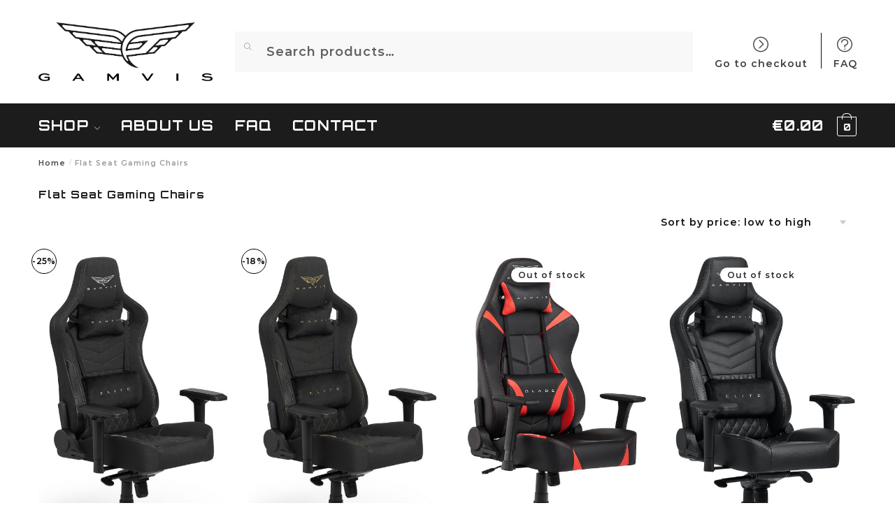

--- FILE ---
content_type: text/html; charset=UTF-8
request_url: https://gamvis.eu/pc/flat-seat-gaming-chairs/
body_size: 25435
content:
<!doctype html>
<html lang="en-US">
<head>
<meta charset="UTF-8">
<meta name="viewport" content="width=device-width, initial-scale=1, maximum-scale=1">
<link rel="profile" href="http://gmpg.org/xfn/11">
<link rel="pingback" href="https://gamvis.eu/xmlrpc.php">


<style>.sweet-alert button.cancel { background: #C1C1C1 !important; }</style><meta name='robots' content='index, follow, max-image-preview:large, max-snippet:-1, max-video-preview:-1' />
<link rel="alternate" hreflang="en" href="https://gamvis.eu/pc/flat-seat-gaming-chairs/" />
<link rel="alternate" hreflang="nl" href="https://gamvis.eu/nl/pc/vlakke-zitting-gamestoel/" />
<link rel="alternate" hreflang="hu" href="https://gamvis.eu/hu/pc/lapos-ules-gamer-szek/" />

<!-- Google Tag Manager for WordPress by gtm4wp.com -->
<script data-cfasync="false" data-pagespeed-no-defer type="text/javascript">//<![CDATA[
	var gtm4wp_datalayer_name = "dataLayer";
	var dataLayer = dataLayer || [];
	var gtm4wp_use_sku_instead        = 0;
	var gtm4wp_id_prefix              = '';
	var gtm4wp_remarketing            = false;
	var gtm4wp_eec                    = 1;
	var gtm4wp_classicec              = false;
	var gtm4wp_currency               = 'EUR';
	var gtm4wp_product_per_impression = 0;
	var gtm4wp_needs_shipping_address = false;
	var gtm4wp_business_vertical      = 'retail';
	var gtm4wp_business_vertical_id   = 'id';
//]]>
</script>
<!-- End Google Tag Manager for WordPress by gtm4wp.com -->
	<!-- This site is optimized with the Yoast SEO plugin v17.7.1 - https://yoast.com/wordpress/plugins/seo/ -->
	<title>Flat Seat Gaming Chairs - Gamvis Gaming Chairs</title>
	<meta name="description" content="Odkryj komfort płaskiego i szerokiego siedzienia. Te specjalnie skonstruowane fotele gamingowe są przeznaczone dla najbardziej wymagających użytkowników." />
	<link rel="canonical" href="https://gamvis.eu/pc/flat-seat-gaming-chairs/" />
	<meta property="og:locale" content="en_US" />
	<meta property="og:type" content="article" />
	<meta property="og:title" content="Flat Seat Gaming Chairs - Gamvis Gaming Chairs" />
	<meta property="og:description" content="Odkryj komfort płaskiego i szerokiego siedzienia. Te specjalnie skonstruowane fotele gamingowe są przeznaczone dla najbardziej wymagających użytkowników." />
	<meta property="og:url" content="https://gamvis.eu/pc/flat-seat-gaming-chairs/" />
	<meta property="og:site_name" content="Gamvis Gaming Chairs" />
	<meta name="twitter:card" content="summary_large_image" />
	<script type="application/ld+json" class="yoast-schema-graph">{"@context":"https://schema.org","@graph":[{"@type":"WebSite","@id":"https://gamvis.eu/#website","url":"https://gamvis.eu/","name":"Gamvis Gaming Chairs","description":"Premium Gaming Chair | Online Store","potentialAction":[{"@type":"SearchAction","target":{"@type":"EntryPoint","urlTemplate":"https://gamvis.eu/?s={search_term_string}"},"query-input":"required name=search_term_string"}],"inLanguage":"en-US"},{"@type":"CollectionPage","@id":"https://gamvis.eu/pc/flat-seat-gaming-chairs/#webpage","url":"https://gamvis.eu/pc/flat-seat-gaming-chairs/","name":"Flat Seat Gaming Chairs - Gamvis Gaming Chairs","isPartOf":{"@id":"https://gamvis.eu/#website"},"description":"Odkryj komfort p\u0142askiego i szerokiego siedzienia. Te specjalnie skonstruowane fotele gamingowe s\u0105 przeznaczone dla najbardziej wymagaj\u0105cych u\u017cytkownik\u00f3w.","breadcrumb":{"@id":"https://gamvis.eu/pc/flat-seat-gaming-chairs/#breadcrumb"},"inLanguage":"en-US","potentialAction":[{"@type":"ReadAction","target":["https://gamvis.eu/pc/flat-seat-gaming-chairs/"]}]},{"@type":"BreadcrumbList","@id":"https://gamvis.eu/pc/flat-seat-gaming-chairs/#breadcrumb","itemListElement":[{"@type":"ListItem","position":1,"name":"Strona g\u0142\u00f3wna","item":"https://gamvis.eu/"},{"@type":"ListItem","position":2,"name":"Flat Seat Gaming Chairs"}]}]}</script>
	<!-- / Yoast SEO plugin. -->


<script type='application/javascript'>console.log('PixelYourSite Free version 8.2.13');</script>
<link rel='dns-prefetch' href='//s.w.org' />
<link href='https://fonts.gstatic.com' crossorigin rel='preconnect' />
<link rel="alternate" type="application/rss+xml" title="Gamvis Gaming Chairs &raquo; Feed" href="https://gamvis.eu/feed/" />
<link rel="alternate" type="application/rss+xml" title="Gamvis Gaming Chairs &raquo; Comments Feed" href="https://gamvis.eu/comments/feed/" />
<link rel="alternate" type="application/rss+xml" title="Gamvis Gaming Chairs &raquo; Flat Seat Gaming Chairs Category Feed" href="https://gamvis.eu/pc/flat-seat-gaming-chairs/feed/" />
<style>html{font-family:sans-serif;-ms-text-size-adjust:100%;-webkit-text-size-adjust:100%}body{margin:0;-ms-word-wrap:break-word;word-wrap:break-word}article,aside,header,main,nav{display:block}a{text-decoration:none}a{color:#2c2d33;background-color:transparent}em{font-style:italic}img{display:block;max-width:100%;height:auto;border:0;border-radius:0}button,input,select{font:inherit}button{overflow:visible}button,select{text-transform:none}button::-moz-focus-inner,input::-moz-focus-inner{padding:0;border:0}input[type=checkbox]{box-sizing:border-box}input[type=search]::-webkit-search-cancel-button,input[type=search]::-webkit-search-decoration{-webkit-appearance:none}ul{padding:0}body,input{color:#43454b;font-weight:400}body,button,input{line-height:1.618;text-rendering:optimizeLegibility}select{color:initial}h2,h4{margin:0 0 .8407911001em;color:#131315}h2{line-height:1.214}h2{font-size:2em}h4{font-size:1.41575em}p+h2,p+h4{margin-top:1.2906835em}p{margin:0 0 1.41575em}ul{margin:0 0 1.41575em 20px}ul{list-style:disc}strong{font-weight:600}ins{background:0 0;font-weight:400;text-decoration:none}*{box-sizing:border-box}.site,body{overflow-x:hidden}.header-widget-region{position:relative;top:-1px;color:#fff;background-color:#dc9814;font-size:15px;text-align:center}.header-widget-region p{margin:0}.site-header{position:relative;color:#9aa0a7}.site-header .custom-logo-link{display:block;margin-bottom:0}.site-header .custom-logo-link img{width:inherit;max-width:inherit}.site-header .widget{margin-bottom:0}.site-branding a{font-weight:bold}.site-branding p{margin-top:5px;margin-bottom:0;color:#888;font-size:12px}.site-content{outline:0}.alignright{display:inline;margin-top:5px}.alignright{float:right;margin-left:2.5em}.aligncenter{display:block;clear:both;margin:0 auto}.screen-reader-text{clip:rect(1px 1px 1px 1px);clip:rect(1px,1px,1px,1px);position:absolute!important}.clear::after,.clear::before,.entry-content::after,.entry-content::before{display:table;content:""}.site-content::after{display:table}.site-content::before,.site-header::after,.site-header::before{display:table;content:""}.clear::after,.entry-content::after,.site-content::after,.site-header::after{clear:both}article.hentry{margin:0 0 3em;padding-bottom:3em;border-bottom:1px solid #eee}.hentry .wp-post-image{margin-right:auto;margin-bottom:1.618em;margin-left:auto}header .widget_product_search form{margin-bottom:0}form{margin-bottom:1.618em}input[type="text"]{border-radius:0}input[type="search"]{border-radius:0}button,input,select{vertical-align:baseline}select{margin:0}button,input{margin:0;font-size:100%}.button,button{display:inline-block;padding:.6180469716em 1.41575em;border:0;border-color:#43454b;border-radius:0;outline:0;background:0 0;background-color:#43454b;text-shadow:none;text-decoration:none;-webkit-appearance:none}body button{color:#fff;font-weight:600}.button{color:#fff}input[type="checkbox"]{padding:0}input[type="search"]::-webkit-search-decoration{-webkit-appearance:none}input[type="search"]::-webkit-input-placeholder{color:#616161}input[type="search"]::-moz-placeholder{color:#616161}input[type="search"]:-ms-input-placeholder{color:#616161}input[type="search"]{box-sizing:border-box;padding:0.5180469716em;outline:0;color:#222;box-shadow:inset 0 1px 1px rgba(0,0,0,0.125);-webkit-appearance:none;width:100%;font-weight:400}input[type="text"]{width:100%}input[type="text"]{box-sizing:border-box;padding:0.5180469716em;outline:0;color:#222;box-shadow:inset 0 1px 1px rgba(0,0,0,0.125);font-weight:400;-webkit-appearance:none}.widget_product_search form input[type="search"]{width:100%}iframe{max-width:100%}.primary-navigation{display:none}.main-navigation::after,.main-navigation::before{display:table;content:""}.main-navigation .menu,.main-navigation::after{clear:both}.menu-primary-menu-container>ul>li>a{padding-right:0.7em;padding-left:0.7em;line-height:60px}.site-header .site-header-cart{line-height:60px}.menu-primary-menu-container ul>li:first-child>a{padding-left:0}.main-navigation ul ul{display:block;margin-left:1.41575em}.main-navigation ul li a,.secondary-navigation ul li a{display:block}.main-navigation ul li a span strong{position:absolute;color:#fff;background-color:#222;font-size:9px;padding:2px 6px;margin-left:7px;margin-top:3px;border-radius:2px}.main-navigation ul li.product p.product__categories a{display:initial}.main-navigation{width:100%}.main-navigation ul.menu li.menu-item-has-children.full-width>.sub-menu-wrapper li.heading>a{margin-top:15px}.secondary-navigation{display:block;clear:both;width:100%}.main-navigation ul,.secondary-navigation ul{display:block;margin:0;padding-left:0;list-style:none}.main-navigation ul li,.secondary-navigation ul li{display:inline-block;position:relative;margin-right:-3px;text-align:left}.widget{margin:0 0 3.706325903em}.widget .widget-title{display:block;margin-bottom:0.65em}.widget-area .widget{font-weight:400}.header-widget-region::after,.header-widget-region::before{display:table;content:""}.header-widget-region::after{clear:both}.header-widget-region .widget{margin:0;padding:1em 0}.widget_product_search form{position:relative;margin-bottom:15px}.widget_product_search form button[type="submit"]{clip:rect(1px 1px 1px 1px);clip:rect(1px,1px,1px,1px);position:absolute!important;top:0;left:0}@media (min-width:993px){.main-header .site-header-cart a.cart-contents .count{position:relative}.menu-primary-menu-container>ul#menu-primary-menu{display:inline-block;min-width:600px}.site-header .main-navigation{float:left;clear:both;width:80%}.site-header .site-header-cart{float:right;width:18%;margin-right:0;margin-bottom:0}.col-full{box-sizing:content-box;margin-right:auto;margin-left:auto;padding:0 2.617924em}.col-full::after{display:table}.col-full::before{display:table;content:""}.col-full::after{display:block;clear:both;content:""}.site-content::after,.site-content::before{display:table;content:""}.site-content::after{clear:both}.widget-area{float:right;width:21.7391304348%;margin-bottom:2.617924em}.hentry.type-post:after,.hentry.type-post:before{display:table;content:""}.widget-area{margin-right:0}.menu-toggle{display:none}.hentry.type-post::after{clear:both}.main-navigation ul ul li,.primary-navigation{display:block}.main-navigation ul ul{float:left;position:absolute;top:100%;left:-9999px}.main-navigation ul ul li a{width:200px}body .main-navigation ul.menu li.menu-item-has-children.full-width>.sub-menu-wrapper li a.button{display:inline-block;width:auto}body .main-navigation ul.products li.product{width:100%;margin-bottom:0;padding:0 0 45px 0}.shoptimizer-primary-navigation{clear:both;margin-right:-99em;margin-left:-99em;padding-right:99em;padding-left:99em}.shoptimizer-primary-navigation::after,.shoptimizer-primary-navigation::before{display:table;content:""}.shoptimizer-primary-navigation::after{clear:both}.main-navigation ul.menu{overflow:visible;max-height:none}.main-navigation ul.menu ul{margin-left:0}.main-navigation ul.menu ul li a{padding:0.3em 0.8em;color:#ccc;font-size:14px;font-weight:400}}body,button,input{-webkit-font-smoothing:antialiased}body{position:relative}select{position:relative}body input[type=text]{border:1px solid #e2e2e2;background:0 0;box-shadow:none}input[type="search"]{padding-left:43px;border:1px solid #eee;background:0 0;box-shadow:none;background-color:#fff;font-size:17px;font-weight:400}@media all and (-ms-high-contrast:none),(-ms-high-contrast:active){select{padding-right:0;background-image:none}}select::-ms-expand{display:none}.col-full{max-width:1170px}.col-full,.main-navigation ul li.menu-item-has-children.full-width .container{padding-right:2.617924em;padding-left:2.617924em}@media (min-width:993px){body ul.products li.product{float:left;width:33.2333%}body ul.products li.product{margin-bottom:calc(2.5em - 40px)}}.site-header .site-header-cart a.cart-contents .count{display:inline-block;position:relative;width:28px;height:28px;margin-left:5px;padding:3px;border:1px solid #dc9814;border-bottom-right-radius:3px;border-bottom-left-radius:3px;color:#dc9814;font-size:13px;line-height:22px;text-align:center;letter-spacing:-0.7px}.site-header .site-header-cart a.cart-contents .count::after{position:absolute;bottom:90%;left:50%;width:12px;height:8px;margin-bottom:0;margin-left:-7px;border:1px solid #dc9814;border-bottom:0;border-top-left-radius:99px;border-top-right-radius:99px;content:""}#page .site-header-cart .cart-contents{display:block}body ul.products li.product{position:relative;padding-right:15px;padding-left:15px;text-align:left}body ul.products li.product img{display:block;width:100%;margin:0 auto 1.2em}body .main-navigation ul.menu li.menu-item-has-children.full-width>.sub-menu-wrapper li a.button,body ul.products li.product .button{display:block;position:absolute;z-index:1;bottom:0;width:calc(100% - 30px);height:40px;padding:0;border-radius:2px;opacity:0;color:#fff;background:#3bb54a;font-size:14px;font-weight:700;line-height:40px;text-align:center}@media (min-width:993px){body .main-navigation ul.menu li.menu-item-has-children.full-width>.sub-menu-wrapper li a.button{width:100%}}body ul.products li.product .button::before{font-family:Rivolicons,sans-serif}ul.products li.product .woocommerce-loop-product__title,ul.products li.product h2{float:left;position:relative;width:100%;margin-top:3px;margin-bottom:3px;color:#111;font-size:16px}ul.products li.product .price{position:relative;color:#111;font-size:14px}ul.products li.product-type-variable .price{font-size:14px}#secondary .widget{margin-bottom:30px;padding-bottom:25px;border-bottom:1px solid #eaeaea}.widget-area .widget{margin:0 0 2.35em;font-size:16px}body .widget-area .widget{color:#777}.widget .widget-title{padding:0;border:0;color:#111;font-size:17px;font-weight:400}body .price ins{color:#dc9814;font-weight:400}body .price del{margin-right:8px;opacity:0.5;font-size:0.85em}.woocommerce-product-search::before{display:inline-block;position:absolute;z-index:1;top:1em;left:1em;font:14px/1 Rivolicons;font-size:inherit;content:"\e663";text-rendering:auto}#secondary .textwidget p{margin-bottom:1em;font-size:15px}.archive-header{margin-bottom:0}body:not(.single-product) .shoptimizer-archive{margin-bottom:2em}.site-content .woocommerce-breadcrumb{overflow:auto;margin-bottom:0;color:#999;white-space:nowrap}.woocommerce-breadcrumb a{color:#444}.woocommerce-breadcrumb a:first-of-type::before{display:none}@media (min-width:993px){.shoptimizer-primary-navigation{color:#222}.main-navigation ul li.menu-item-has-children.full-width .container .container{padding:0}body .site-header-cart .cart-contents{height:60px;padding:0}.main-navigation ul.menu ul.sub-menu{padding:20px 12px;background-color:#111}body .main-navigation ul.menu>li.menu-item-has-children{position:relative}body .main-navigation ul.menu>li:not(.full-width)>.sub-menu-wrapper{visibility:hidden;position:absolute;right:0;left:0;width:200px;opacity:0;box-shadow:0 1px 15px rgba(0,0,0,0.08);transform:scale(0.8)}body .main-navigation ul.menu li.full-width.menu-item-has-children ul li>.sub-menu-wrapper{position:relative;top:auto;right:auto}body .main-navigation ul.menu li.full-width.menu-item-has-children ul li.highlight>a{color:#dc9814}body .main-navigation ul.menu li.full-width.menu-item-has-children ul li.highlight>a span::after{display:none}.main-navigation ul li.menu-item-has-children.full-width>.sub-menu-wrapper>.container>ul.sub-menu{display:flex;justify-content:center;width:100%}.main-navigation ul li.menu-item-has-children.full-width>.sub-menu-wrapper>.container>ul.sub-menu>li{display:inline-block;float:none;width:22%;margin:40px 0;padding-right:25px;padding-left:25px;border-left:1px solid #eee}.main-navigation ul li.menu-item-has-children.full-width>.sub-menu-wrapper>.container>ul.sub-menu>li:last-child{border-right:1px solid #eee}.main-navigation ul li.menu-item-has-children.full-width ul li a.woocommerce-loop-product__link,.main-navigation ul li.menu-item-has-children.full-width>.sub-menu-wrapper>.container>ul.sub-menu ul{width:100%}body .main-navigation ul.menu li.menu-item-has-children.full-width ul.sub-menu{padding:0;background-color:transparent}body .main-navigation ul.menu li.menu-item-has-children.full-width{position:inherit}body .main-navigation ul.menu li.menu-item-has-children>.sub-menu-wrapper{position:absolute;z-index:6;margin-top:-1px}.main-navigation ul.menu ul.sub-menu{box-shadow:0 1px 15px rgba(0,0,0,0.08)}.main-navigation ul.menu li.full-width ul.sub-menu{box-shadow:none}body .main-navigation ul.menu>li.menu-item-has-children:not(.full-width) ul li.menu-item-has-children .sub-menu-wrapper{visibility:hidden;position:absolute;top:-20px;left:220px;opacity:0}.main-navigation ul.menu>li.menu-item-has-children:not(.full-width) ul li.menu-item-has-children>a::after{position:absolute;right:12px;margin-top:5px;font-family:Rivolicons,sans-serif;font-size:9px;content:"\e611"}body .main-navigation ul.menu li.menu-item-has-children.full-width>.sub-menu-wrapper{visibility:hidden;left:0;width:100%;margin-top:-1px;border-top:1px solid #eee;opacity:0;background:#fff;text-align:center}body .main-navigation ul.menu li.menu-item-has-children.full-width>.sub-menu-wrapper li a{padding:2px 0;color:#666}body .main-navigation ul.menu li.menu-item-has-children.full-width>.sub-menu-wrapper li .woocommerce-loop-product__title a{color:#222}body .main-navigation ul.menu li.menu-item-has-children.full-width>.sub-menu-wrapper li .yith-wcwl-add-to-wishlist a{padding:0;font-size:0}.menu-primary-menu-container>ul>li>a span,body .main-navigation ul.menu li.menu-item-has-children.full-width>.sub-menu-wrapper li a:not(.woocommerce-loop-product__link) span{position:relative}.menu-primary-menu-container>ul>li>a span::before,body .main-navigation ul.menu li.menu-item-has-children.full-width>.sub-menu-wrapper li a span::after{display:block;position:absolute;top:calc(100% + 2px);left:0;width:100%;border-bottom:1px solid #ccc;content:"";transform:scale(0,1);transform-origin:right center}body .main-navigation ul.menu li.menu-item-has-children.full-width>.sub-menu-wrapper li.menu-item-has-children>a,body .main-navigation ul.menu li.menu-item-has-children.full-width>.sub-menu-wrapper li.heading>a{margin-bottom:5px}body .main-navigation ul.menu li.menu-item-has-children.full-width>.sub-menu-wrapper li.heading>a span::after{display:none}body .main-navigation ul.menu li.menu-item-has-children.full-width>.sub-menu-wrapper li.menu-item-has-children>a::after,body .main-navigation ul.menu li.menu-item-has-children.full-width>.sub-menu-wrapper li.menu-item-has-children>a>span::after,body .main-navigation ul.menu li.menu-item-has-children.full-width>.sub-menu-wrapper li.menu-item-product a span::after{display:none}.main-navigation ul li.menu-item-has-children.full-width ul{position:inherit;top:auto}.main-navigation ul li.menu-item-has-children.full-width .container{max-width:1170px;margin:0 auto}body li.menu-item-product ul.products li.product .woocommerce-loop-product__title{margin-top:0;margin-bottom:0em;line-height:1.4}.menu-item-product ul.products li.product img{margin-bottom:10px}}@media (min-width:993px) and (max-width:1199px){body .main-navigation ul li.menu-item-has-children.full-width .container{max-width:1000px;padding-right:0;padding-left:0}}.site-content{position:relative}.site-content::after{display:block;visibility:hidden;position:absolute;z-index:5;top:0;left:0;width:100%;height:100%;opacity:0;background:rgba(0,0,0,0.7);content:""}.col-full.topbar-wrapper{max-width:100%;border-bottom:1px solid #eee;background-color:#fff}.top-bar{clear:both;position:relative;width:100%;color:#222;font-size:14px}.top-bar form{margin:0}.top-bar select{font-size:14px}.top-bar .col-full{display:flex;padding:0;align-items:center}.top-bar p{margin:0}.top-bar .textwidget{margin:0;padding:0.75rem 0}.top-bar-left{display:flex;flex:1}.top-bar-center{display:flex;justify-content:center;max-width:45%;text-align:center}.top-bar-right{flex:1;display:flex;justify-content:flex-end}.top-bar .top-bar-right .textwidget{padding:0}.widget_wc_aelia_currencyswitcher_widget{float:right}a.simple-tooltip{position:relative;z-index:4;margin-right:5px}a.simple-tooltip em{display:inline-block;width:18px;height:18px;border-radius:50%;background-color:#eee;font-family:Georgia,serif;line-height:18px;text-align:center}a.simple-tooltip span{visibility:hidden;position:absolute;top:100%;width:120px;margin-top:20px;margin-left:-70px;padding:10px;border-radius:2px;opacity:0;background-color:#eee;font-size:12px;line-height:1.35;text-align:center}a.simple-tooltip span::before{position:absolute;top:-5px;width:0;height:0;margin-left:45px;border-right:5px solid transparent;border-bottom:5px solid #eee;border-left:5px solid transparent;content:""}body .site-header{padding-bottom:0}.site-header .col-full{display:flex;flex-wrap:wrap;align-items:center}.shoptimizer-primary-navigation{flex-grow:1;position:relative}@media (min-width:992px){.col-full-nav,.col-full.main-header{padding-top:30px}.shoptimizer-primary-navigation{background-color:#222}.menu-primary-menu-container>ul>li>a{color:#fff}.site-header-cart .cart-contents{color:#fff}}.site-header .site-search{margin-left:3em;flex-grow:1}.main-navigation{display:block;clear:both}.site-search{display:block}body .site-header .site-branding{float:none;z-index:1;line-height:1}body .secondary-navigation .menu a{padding:0.7em 0.875em 0;color:#111;font-size:14px}body .secondary-navigation .menu .ri a{padding-top:50px}.secondary-navigation [class*=" ri-"]{-webkit-font-smoothing:inherit}.ri.menu-item{padding:0 5px;border-left:1px solid #eee;font-family:inherit}.ri.menu-item:first-child{border:0}.ri.menu-item::before{display:block;margin-top:5px;margin-bottom:-40px;font-family:Rivolicons,sans-serif;font-size:22px;text-align:center}.site-header .secondary-navigation{float:right;width:inherit;margin-left:auto;padding-left:1.2em}body .secondary-navigation .menu{margin-right:-15px}.woocommerce-active .site-header .site-header-cart{display:none;width:auto}.woocommerce-active .site-header .shoptimizer-primary-navigation .site-header-cart{display:block}body .site-header-cart .cart-contents .count{opacity:1;font-size:0.8em}.site-header-cart .cart-contents::after{margin-left:10px}.site-header input[type="search"]{border:0;background:#f8f8f8;font-size:18px}body .site-search .widget_product_search form::before{top:1.65em;left:1.3em;color:#999}body .site-search .widget_product_search form input[type="search"]{position:relative;padding-left:45px}.button{font-weight:400}footer .mc4wp-form label{font-size:0}footer .mc4wp-form input{height:45px;border:0;font-size:14px}.logo-mark,.logo-mark img{display:inline-block;position:absolute}.menu-primary-menu-container{margin-left:0}.logo-mark{float:left;overflow:hidden;width:0;margin-right:0}.logo-mark img{position:relative;top:-1px;vertical-align:middle}#page{overflow-y:hidden;margin:0 auto;background-color:#fff}footer.copyright .widget:last-child img{width:auto;max-height:28.5px;margin:0}.woocommerce-breadcrumb .breadcrumb-separator{position:relative;top:-2px;padding:0 0.8em;opacity:0.4;font-size:0.8em}.main-navigation ul.menu>li.menu-item-has-children>a::after{display:inline-block;margin-left:1em;font:9px/1 Rivolicons;font-size:8px;content:"\e60d";text-rendering:auto}.columns-3{width:100%}.blog.right-archives-sidebar #secondary{float:right}.blog.right-archives-sidebar .content-area{float:left}body .shoptimizer-mini-cart-wrap{overflow:hidden;position:fixed;z-index:101;top:0;right:-370px;left:auto;width:370px;height:100%;background-color:#fff}#ajax-loading{position:absolute;z-index:100;top:50%;left:50%;margin-left:-35px}.spinner{position:relative;top:50%;width:70px;margin:-9px auto 0 auto;text-align:center}.spinner>div{display:inline-block;width:18px;height:18px;border-radius:100%;background-color:#dc9814;-webkit-animation:sk-bouncedelay 1.4s infinite ease-in-out both;animation:sk-bouncedelay 1.4s infinite ease-in-out both}.spinner .bounce1{-webkit-animation-delay:-0.32s;animation-delay:-0.32s}.spinner .bounce2{-webkit-animation-delay:-0.16s;animation-delay:-0.16s}@keyframes sk-bouncedelay{0%,80%,100%{-webkit-transform:scale(0);transform:scale(0)}40%{-webkit-transform:scale(1);transform:scale(1)}}body .shoptimizer-mini-cart-wrap .widget_shopping_cart{overflow-x:hidden;overflow-y:scroll;position:relative;-webkit-overflow-scrolling:touch;z-index:10;top:auto;left:auto;height:100%;margin:0;padding:45px 20px 0 20px;background:#fff;font-size:inherit}.close-drawer{position:absolute;z-index:99;top:15px;right:0.7em;width:14px;height:14px}.close-drawer::after,.close-drawer::before{position:absolute;left:0;width:2px;height:15px;background-color:#333;content:""}.close-drawer::before{transform:rotate(45deg)}.close-drawer::after{transform:rotate(-45deg)}ul.products li.product .yith-wcwl-add-button a{opacity:0}ul.products li.product .yith-wcwl-add-button a,ul.products li.product .yith-wcwl-wishlistaddedbrowse a,ul.products li.product .yith-wcwl-wishlistexistsbrowse a{display:block;position:absolute;top:10px;right:25px;width:30px;height:30px;padding:0;border-radius:50%;background-color:#fff;font-size:0}@media (min-width:992px){.sub-menu ul.products li.product .yith-wcwl-add-button a,.sub-menu ul.products li.product .yith-wcwl-wishlistaddedbrowse a,.sub-menu ul.products li.product .yith-wcwl-wishlistexistsbrowse a{right:10px}}ul.products li.product .yith-wcwl-wishlistaddedbrowse a,ul.products li.product .yith-wcwl-wishlistexistsbrowse a{opacity:1}ul.products li.product .yith-wcwl-add-button a::before{position:absolute;left:0;width:30px;margin-top:7px;margin-left:0;color:#000;font-family:Rivolicons,sans-serif;font-size:12px;text-align:center;content:"\e63a"}ul.products li.product .yith-wcwl-wishlistaddedbrowse a::before,ul.products li.product .yith-wcwl-wishlistexistsbrowse a::before{position:absolute;left:0;width:30px;margin-top:7px;margin-left:0;color:#000;font-family:Rivolicons,sans-serif;font-size:12px;text-align:center;content:"\e60b"}ul.products li.product span.feedback{display:none!important}ul.products li.product .ajax-loading{position:absolute;top:20px;right:20px}.yith-wcwl-add-to-wishlist{z-index:2}@media (max-width:992px){body li.menu-item-product p.product__categories{opacity:0.7}body .site-header>.col-full{z-index:initial}body ul.products li.product img{margin-bottom:0.5em}.site #secondary,.site .content-area{float:none;width:100%}}@media (max-width:992px){body .shoptimizer-mini-cart-wrap{width:300px}.col-full,.main-navigation ul li.menu-item-has-children.full-width .container{padding-right:1em;padding-left:1em}#page .site-header .site-search{order:10;display:none}body .main-navigation ul.menu li.menu-item-has-children.full-width>.sub-menu-wrapper li a.button,body ul.products li.product .button,body ul.products li.product .yith-wcwl-add-button a,body ul.products li.product .yith-wcwl-wishlistaddedbrowse a,body ul.products li.product .yith-wcwl-wishlistexistsbrowse a{opacity:1}header ul.products li.product{width:100%;padding-bottom:40px}ul.products li.product .price{font-size:14px}.main-navigation ul.products li.product,.main-navigation ul.products li.product .star-rating{margin-bottom:3px}.main-navigation ul.products li.product .star-rating{font-size:9px}ul.products li.product .star-rating{width:70px}header .widget_product_search form{margin-bottom:15px}#page .site-header .secondary-navigation,#page .site-header .site-branding,#page .site-header .site-search,.main-navigation ul ul,body .main-navigation ul li{margin:0}.main-navigation ul li,.site-main.flow article.hentry{display:block}#secondary{padding-top:40px}.logo-mark,.site-header .site-header-cart a.cart-contents .amount,body .main-navigation ul.menu>li.menu-item-has-children>a::after,body .site-content::after{display:none}.top-bar{padding:0.6rem 0;font-size:12px}.top-bar select{font-size:12px}.top-bar .textwidget{padding:0.1rem 0}#page .site-header,body .main-navigation ul li.menu-item-has-children.full-width .container{padding:0}.top-bar .col-full{padding:0;justify-content:space-around}button.menu-toggle{position:absolute;z-index:2;left:15px;width:24px;height:16px;padding:0;background-color:transparent}.menu-toggle .bar{display:block;position:absolute;z-index:1;top:calc(50% - 1px);width:22px;height:2px;opacity:1;background-color:#222;transform:rotate(0deg)}.menu-toggle .bar:nth-child(1){margin-top:-7px}.menu-toggle .bar:nth-child(2){margin-top:-1px}.menu-toggle .bar:nth-child(3){margin-top:5px}.menu-toggle .bar-text{position:absolute;top:0;left:0;margin-top:-1px;margin-left:28px;font-size:10px;font-weight:700}.menu-toggle .bar-text{color:#111}.top-bar{border-bottom:none}.col-full.main-header,body.woocommerce-active .site-header .col-full.main-header{position:relative}body .site-header .site-header-cart{position:absolute;z-index:2;right:15px;height:auto;line-height:1}#page .site-header .secondary-navigation,body .site-header .shoptimizer-primary-navigation .site-header-cart{display:none}.site-branding{display:flex;flex-direction:column;width:100%;height:70px;justify-content:center;align-items:center;text-align:center}.site-branding p{margin:5px 0 -3px 0;font-size:11px;line-height:1.22}body .main-navigation ul.menu>li.menu-item-has-children{position:relative}body .main-navigation ul.menu>li.menu-item-has-children>a{position:relative;width:calc(100% - 40px)}body .main-navigation ul.menu li.menu-item-has-children span.caret{display:inline-block;position:absolute;z-index:3;top:0;right:0;width:30px;height:30px;line-height:30px;text-align:center}body .main-navigation ul.menu li.menu-item-has-children li.menu-item-has-children span.caret::after{font-size:12px;content:"\e653"}body .main-navigation ul.menu li.menu-item-has-children li.menu-item-has-children span.caret{line-height:26px}body .main-navigation ul.menu>li.menu-item-has-children>span.caret{top:7px}body .main-navigation ul.menu li.menu-item-has-children span.caret::after{font-family:Rivolicons,sans-serif;font-size:14px;content:"\e653"}body .main-navigation ul.menu li.menu-item-has-children:not(.dropdown-open) .sub-menu-wrapper{display:none}.main-navigation ul.products li.product .button,.secondary-navigation{display:none}body .menu-primary-menu-container>ul>li{clear:both;border-top:1px solid #eee}body .menu-primary-menu-container>ul>li:last-child{border-bottom:none}body .menu-primary-menu-container>ul>li>a{padding:13px 0;line-height:inherit}.main-navigation ul.menu .sub-menu-wrapper{padding-bottom:10px;padding-left:15px}.main-navigation ul.menu .sub-menu-wrapper .sub-menu-wrapper{padding-left:0}body .main-navigation ul.menu ul.products{padding:15px}ul.products li.product h2.woocommerce-loop-product__title{margin-bottom:0.2em}body .main-navigation ul.menu ul.products li a{padding:0}.main-navigation li.menu-item-product{float:left;width:50%;margin-bottom:0}ul.products li.product:nth-child(2n+1){clear:left}.main-navigation li.menu-item-product:nth-child(3n+1){clear:left}body .main-navigation ul.menu ul li a{padding:4px 0;font-size:14px}.shoptimizer-primary-navigation{flex:0 0 100%;order:5}#page .site-header .secondary-navigation{justify-content:center;order:20;float:none;flex:0 0 100%;padding:0}#secondary .textwidget img{max-width:40%}ul.products li.product{float:left;width:49.6%;margin:0 0 30px 0}.product-label{left:10px}footer .alignright,footer.copyright .widget:last-child img{display:block;float:none}}@media (max-width:768px){.top-bar .col-full,.top-bar-left,.top-bar-center,.top-bar-right{display:block;text-align:center;max-width:100%}a.simple-tooltip{display:none}body .widget_wc_aelia_currencyswitcher_widget{float:none}.top-bar select{margin-top:5px}}@media (max-width:500px){.site-branding p{max-width:240px}}ul.products li.product .price .amount,ul.products li.product .price ins{position:relative}body ul.products li.product p.product__categories,body li.menu-item-product p.product__categories{position:relative;margin-bottom:2px;-webkit-font-smoothing:antialiased;color:#999;line-height:1;letter-spacing:0.7px;text-transform:uppercase}body .main-navigation ul.menu li.menu-item-has-children.full-width>.sub-menu-wrapper li p.product__categories a,body ul.products li.product p.product__categories a,body li.menu-item-product ul.products li.product p.product__categories a{color:#999;font-size:11px;text-transform:uppercase}body ul.products{display:flex;flex-wrap:wrap;width:calc(100% + 30px);margin-left:-15px}body ul.products li.product:not(.product-category){flex-wrap:wrap;align-items:flex-start;padding-bottom:40px}ul.products li.product .price{width:100%}ul.products li.product:not(.product-category)::before{visibility:hidden;position:absolute;left:0;width:calc(100% + 10px);height:calc(100% + 40px);margin-top:-20px;margin-left:-5px;opacity:0;background-color:#fff;box-shadow:0 0 10px rgba(0,0,0,0.1);content:""}.main-navigation ul.products li.product:not(.product-category)::before{display:none}ul.products li.product:not(.product-category)::before{width:calc(100% + 0px);height:calc(100% + 30px);margin-top:-15px;margin-left:0}.product-label{display:none;position:absolute;z-index:0;top:-10px;left:5px;min-width:46px;max-width:50%;min-height:46px;align-items:center;padding:5px 7px;border-radius:35px;color:#fff;background-color:#3bb54a;font-size:12px;line-height:1.2;text-align:center;letter-spacing:0.4px;text-transform:uppercase;word-break:break-all}@media (min-width:992px){.shoptimizer-primary-navigation .product-label{left:-5px}}.clear{clear:both}ul.products li.product .product-label{display:flex;flex-flow:row wrap;justify-content:center}@media (any-hover:none){body .main-navigation ul.menu li.menu-item-has-children.full-width>.sub-menu-wrapper li a.button,body ul.products li.product .button,ul.products li.product .yith-wcwl-add-button a,ul.products li.product .yith-wcwl-wishlistaddedbrowse a,ul.products li.product .yith-wcwl-wishlistexistsbrowse a{opacity:1}}@media (min-width:993px) and (max-width:1060px){.site-header .site-search{width:100px}}@media (max-width:992px){body .site-header>.col-full{top:0;width:100%;-webkit-overflow-scrolling:touch}}@media (max-width:600px){body .country-selector.weglot-default{left:0}}.col-full-nav{width:100%}@media (max-width:993px){.col-full-nav{order:30}body .site-header>.main-header.col-full{z-index:99}footer .alignright{max-width:200px;margin-left:0}body .menu-primary-menu-container>ul>li>a{padding:10px 0;font-size:14px;font-weight:600}.site-header input[type="search"]{font-size:16px}body .site-search .widget_product_search form::before{top:1.4em}.woocommerce-active .site-header .site-header-cart{display:block}.woocommerce-active .site-header .shoptimizer-primary-navigation .site-header-cart{display:none}}@media (max-width:767px){.col-full.topbar-wrapper.hide-on-mobile{display:none}.header-widget-region .widget{padding:0.6em 0;font-size:13px}.site-content .woocommerce-breadcrumb{font-size:12px}body .site{font-size:15px}.site p{line-height:1.55}.site ul.products li.product{margin-bottom:2em}.site input,.site button{font-size:14px}}</style>		<script type="text/javascript">
			window._wpemojiSettings = {"baseUrl":"https:\/\/s.w.org\/images\/core\/emoji\/13.1.0\/72x72\/","ext":".png","svgUrl":"https:\/\/s.w.org\/images\/core\/emoji\/13.1.0\/svg\/","svgExt":".svg","source":{"concatemoji":"https:\/\/gamvis.eu\/wp-includes\/js\/wp-emoji-release.min.js?ver=5.8.10"}};
			!function(e,a,t){var n,r,o,i=a.createElement("canvas"),p=i.getContext&&i.getContext("2d");function s(e,t){var a=String.fromCharCode;p.clearRect(0,0,i.width,i.height),p.fillText(a.apply(this,e),0,0);e=i.toDataURL();return p.clearRect(0,0,i.width,i.height),p.fillText(a.apply(this,t),0,0),e===i.toDataURL()}function c(e){var t=a.createElement("script");t.src=e,t.defer=t.type="text/javascript",a.getElementsByTagName("head")[0].appendChild(t)}for(o=Array("flag","emoji"),t.supports={everything:!0,everythingExceptFlag:!0},r=0;r<o.length;r++)t.supports[o[r]]=function(e){if(!p||!p.fillText)return!1;switch(p.textBaseline="top",p.font="600 32px Arial",e){case"flag":return s([127987,65039,8205,9895,65039],[127987,65039,8203,9895,65039])?!1:!s([55356,56826,55356,56819],[55356,56826,8203,55356,56819])&&!s([55356,57332,56128,56423,56128,56418,56128,56421,56128,56430,56128,56423,56128,56447],[55356,57332,8203,56128,56423,8203,56128,56418,8203,56128,56421,8203,56128,56430,8203,56128,56423,8203,56128,56447]);case"emoji":return!s([10084,65039,8205,55357,56613],[10084,65039,8203,55357,56613])}return!1}(o[r]),t.supports.everything=t.supports.everything&&t.supports[o[r]],"flag"!==o[r]&&(t.supports.everythingExceptFlag=t.supports.everythingExceptFlag&&t.supports[o[r]]);t.supports.everythingExceptFlag=t.supports.everythingExceptFlag&&!t.supports.flag,t.DOMReady=!1,t.readyCallback=function(){t.DOMReady=!0},t.supports.everything||(n=function(){t.readyCallback()},a.addEventListener?(a.addEventListener("DOMContentLoaded",n,!1),e.addEventListener("load",n,!1)):(e.attachEvent("onload",n),a.attachEvent("onreadystatechange",function(){"complete"===a.readyState&&t.readyCallback()})),(n=t.source||{}).concatemoji?c(n.concatemoji):n.wpemoji&&n.twemoji&&(c(n.twemoji),c(n.wpemoji)))}(window,document,window._wpemojiSettings);
		</script>
		<style type="text/css">
img.wp-smiley,
img.emoji {
	display: inline !important;
	border: none !important;
	box-shadow: none !important;
	height: 1em !important;
	width: 1em !important;
	margin: 0 .07em !important;
	vertical-align: -0.1em !important;
	background: none !important;
	padding: 0 !important;
}
</style>
	<link rel='stylesheet' id='woocommerce-multi-currency-css'  href='https://gamvis.eu/wp-content/plugins/woocommerce-multi-currency/css/woocommerce-multi-currency.min.css?ver=2.1.10.2' type='text/css' media='all' />
<style id='woocommerce-multi-currency-inline-css' type='text/css'>
.woocommerce-multi-currency .wmc-list-currencies .wmc-currency.wmc-active,.woocommerce-multi-currency .wmc-list-currencies .wmc-currency:hover {background: #f78080 !important;}
		.woocommerce-multi-currency .wmc-list-currencies .wmc-currency,.woocommerce-multi-currency .wmc-title, .woocommerce-multi-currency.wmc-price-switcher a {background: #212121 !important;}
		.woocommerce-multi-currency .wmc-title, .woocommerce-multi-currency .wmc-list-currencies .wmc-currency span,.woocommerce-multi-currency .wmc-list-currencies .wmc-currency a,.woocommerce-multi-currency.wmc-price-switcher a {color: #ffffff !important;}.woocommerce-multi-currency.wmc-shortcode .wmc-currency{background-color:#ffffff;color:#212121}.woocommerce-multi-currency.wmc-shortcode .wmc-current-currency{background-color:#ffffff;color:#212121}.woocommerce-multi-currency.wmc-shortcode.vertical-currency-symbols-circle .wmc-currency-wrapper:hover .wmc-sub-currency {animation: height_slide 100ms;}@keyframes height_slide {0% {height: 0;} 100% {height: 100%;} }
</style>
<link rel='stylesheet' id='wc-blocks-vendors-style-css'  href='https://gamvis.eu/wp-content/plugins/woocommerce/packages/woocommerce-blocks/build/wc-blocks-vendors-style.css?ver=6.1.0' type='text/css' media='all' />
<link rel='stylesheet' id='wc-blocks-style-css'  href='https://gamvis.eu/wp-content/plugins/woocommerce/packages/woocommerce-blocks/build/wc-blocks-style.css?ver=6.1.0' type='text/css' media='all' />
<link rel='stylesheet' id='smart-search-css'  href='https://gamvis.eu/wp-content/plugins/smart-woocommerce-search/assets/dist/css/general.css?ver=ysm-2.2.5' type='text/css' media='all' />
<style id='woocommerce-inline-inline-css' type='text/css'>
.woocommerce form .form-row .required { visibility: visible; }
</style>
<link rel='stylesheet' id='wpml-detect-redirect-chosen-css'  href='https://gamvis.eu/wp-content/plugins/wpml-auto-detect-and-redirect-by-ip/static/chosen.min.css?ver=1.0.0' type='text/css' media='all' />
<link rel='stylesheet' id='wpml-detect-redirect-sweetalert-css'  href='https://gamvis.eu/wp-content/plugins/wpml-auto-detect-and-redirect-by-ip/static/sweetalert.css?ver=1.0.0' type='text/css' media='all' />
<link rel='stylesheet' id='wcspt-style-css'  href='https://gamvis.eu/wp-content/plugins/wc-secondary-product-thumbnail/assets/css/wcspt.min.css?ver=1.3.2' type='text/css' media='all' />
<link rel='stylesheet' id='advance-ecommerce-tracking-css'  href='https://gamvis.eu/wp-content/plugins/woo-ecommerce-tracking-for-google-and-facebook/public/css/advance-ecommerce-tracking-public.css?ver=3.6.0' type='text/css' media='all' />
<link rel='stylesheet' id='shoptimizer-style-css'  href='https://gamvis.eu/wp-content/themes/shoptimizer/style.css?ver=1.9.6' type='text/css' media='all' />
<link rel='stylesheet' id='shoptimizer-child-style-css'  href='https://gamvis.eu/wp-content/themes/shoptimizer-child-theme/style.css?ver=1.1.0' type='text/css' media='all' />
<link rel='stylesheet' id='bs_grid-css'  href='https://gamvis.eu/wp-content/themes/shoptimizer-child-theme/assets/vendors/css/bootstrap.css?ver=4.0' type='text/css' media='all' />
<link rel='stylesheet' id='slick-css'  href='https://gamvis.eu/wp-content/themes/shoptimizer-child-theme/assets/vendors/css/slick.css?ver=1.8.8' type='text/css' media='all' />
<link rel='stylesheet' id='fawesome-css'  href='https://gamvis.eu/wp-content/themes/shoptimizer-child-theme/assets/vendors/css/fa/all.css?ver=5.0' type='text/css' media='all' />
<link rel="preload" as="style" onload="this.onload=null;this.rel='stylesheet'" id="shoptimizer-main-min-preload-css" href="https://gamvis.eu/wp-content/themes/shoptimizer/assets/css/main/main.min.css?ver=1.9.6" type="text/css" media="all" /><noscript><link rel='stylesheet' id='shoptimizer-main-min-css'  href='https://gamvis.eu/wp-content/themes/shoptimizer/assets/css/main/main.min.css?ver=1.9.6' type='text/css' media='all' />
</noscript><script>!function(n){"use strict";n.loadCSS||(n.loadCSS=function(){});var o=loadCSS.relpreload={};if(o.support=function(){var e;try{e=n.document.createElement("link").relList.supports("preload")}catch(t){e=!1}return function(){return e}}(),o.bindMediaToggle=function(t){var e=t.media||"all";function a(){t.media=e}t.addEventListener?t.addEventListener("load",a):t.attachEvent&&t.attachEvent("onload",a),setTimeout(function(){t.rel="stylesheet",t.media="only x"}),setTimeout(a,3e3)},o.poly=function(){if(!o.support())for(var t=n.document.getElementsByTagName("link"),e=0;e<t.length;e++){var a=t[e];"preload"!==a.rel||"style"!==a.getAttribute("as")||a.getAttribute("data-loadcss")||(a.setAttribute("data-loadcss",!0),o.bindMediaToggle(a))}},!o.support()){o.poly();var t=n.setInterval(o.poly,500);n.addEventListener?n.addEventListener("load",function(){o.poly(),n.clearInterval(t)}):n.attachEvent&&n.attachEvent("onload",function(){o.poly(),n.clearInterval(t)})}"undefined"!=typeof exports?exports.loadCSS=loadCSS:n.loadCSS=loadCSS}("undefined"!=typeof global?global:this);</script><link rel='stylesheet' id='shoptimizer-blog-min-css'  href='https://gamvis.eu/wp-content/themes/shoptimizer/assets/css/main/blog.min.css?ver=1.9.6' type='text/css' media='all' />
<link rel='stylesheet' id='shoptimizer-rivolicons-css'  href='https://gamvis.eu/wp-content/themes/shoptimizer/assets/css/base/rivolicons.css?ver=1.9.6' type='text/css' media='all' />
<link rel='stylesheet' id='wgdr-css'  href='https://gamvis.eu/wp-content/plugins/woocommerce-google-dynamic-retargeting-tag/public/css/wgdr-frontend.css?ver=5.8.10' type='text/css' media='all' />
<link rel='stylesheet' id='shoptimizer-woocommerce-min-css'  href='https://gamvis.eu/wp-content/themes/shoptimizer/assets/css/main/woocommerce.min.css?ver=1.9.6' type='text/css' media='all' />
<script type='text/javascript' src='https://gamvis.eu/wp-content/themes/shoptimizer-child-theme/assets/vendors/js/jquery-3.4.1.min.js?ver=3.4.1' id='jquery-js'></script>
<script type='text/javascript' id='woocommerce-multi-currency-js-extra'>
/* <![CDATA[ */
var wooMultiCurrencyParams = {"enableCacheCompatible":"0","ajaxUrl":"https:\/\/gamvis.eu\/wp-admin\/admin-ajax.php","switchByJS":"0"};
/* ]]> */
</script>
<script type='text/javascript' src='https://gamvis.eu/wp-content/plugins/woocommerce-multi-currency/js/woocommerce-multi-currency.min.js?ver=2.1.10.2' id='woocommerce-multi-currency-js'></script>
<script type='text/javascript' src='https://gamvis.eu/wp-content/plugins/woocommerce/assets/js/js-cookie/js.cookie.min.js?ver=2.1.4-wc.5.9.0' id='js-cookie-js'></script>
<script type='text/javascript' src='https://gamvis.eu/wp-content/plugins/wpml-auto-detect-and-redirect-by-ip/static/sweetalert.min.js?ver=1.0.0' id='wpml-detect-redirect-sweetAlert-js'></script>
<script type='text/javascript' src='https://gamvis.eu/wp-content/plugins/wpml-auto-detect-and-redirect-by-ip/static/chosen.jquery.min.js?ver=1.0.0' id='wpml-detect-redirect-chosen-js'></script>
<script type='text/javascript' src='https://gamvis.eu/wp-content/plugins/wpml-auto-detect-and-redirect-by-ip/static/jscolor.min.js?ver=1.0.0' id='wpml-detect-redirect-jscolor-js'></script>
<script type='text/javascript' id='wpml-detect-redirect-JS-js-extra'>
/* <![CDATA[ */
var wpmldetectredirectajax = {"ajax_url":"https:\/\/gamvis.eu\/wp-admin\/admin-ajax.php"};
/* ]]> */
</script>
<script type='text/javascript' src='https://gamvis.eu/wp-content/plugins/wpml-auto-detect-and-redirect-by-ip/static/wpml-auto-detect-redirect.js?ver=1.0.0' id='wpml-detect-redirect-JS-js'></script>
<script type='text/javascript' src='https://gamvis.eu/wp-content/plugins/duracelltomi-google-tag-manager/js/gtm4wp-woocommerce-enhanced.js?ver=1.13.1' id='gtm4wp-woocommerce-enhanced-js'></script>
<script type='text/javascript' src='https://gamvis.eu/wp-content/themes/shoptimizer-child-theme/assets/vendors/js/slick.js?ver=1.8.1' id='slick-js'></script>
<script type='text/javascript' src='https://gamvis.eu/wp-content/themes/shoptimizer-child-theme/assets/main-custom.js?ver=1.0' id='custom-js-js'></script>
<script type='text/javascript' src='https://gamvis.eu/wp-content/plugins/woocommerce/assets/js/jquery-cookie/jquery.cookie.min.js?ver=1.4.1-wc.5.9.0' id='jquery-cookie-js'></script>
<script type='text/javascript' id='wooptpm-js-extra'>
/* <![CDATA[ */
var ajax_object = {"ajax_url":"https:\/\/gamvis.eu\/wp-admin\/admin-ajax.php"};
/* ]]> */
</script>
<script type='text/javascript' src='https://gamvis.eu/wp-content/plugins/woocommerce-google-adwords-conversion-tracking-tag/js/public/wooptpm.min.js?ver=1.11.7' id='wooptpm-js'></script>
<script type='text/javascript' src='https://gamvis.eu/wp-content/plugins/pixelyoursite/dist/scripts/jquery.bind-first-0.2.3.min.js?ver=5.8.10' id='jquery-bind-first-js'></script>
<script type='text/javascript' id='pys-js-extra'>
/* <![CDATA[ */
var pysOptions = {"staticEvents":{"facebook":{"PageView":[{"delay":0,"type":"static","name":"PageView","pixelIds":["323943728894481"],"eventID":"6f5bfe2b-7172-46e0-a7ca-e4e70475939c","params":{"page_title":"Flat Seat Gaming Chairs","post_type":"product_cat","post_id":57,"plugin":"PixelYourSite","user_role":"guest","event_url":"gamvis.eu\/pc\/flat-seat-gaming-chairs\/"},"e_id":"init_event","ids":[],"hasTimeWindow":false,"timeWindow":0,"woo_order":"","edd_order":""}],"ViewCategory":[{"delay":0,"type":"static","name":"ViewCategory","pixelIds":["323943728894481"],"eventID":"957231d9-2436-4fc1-92c9-91370e36f729","params":{"content_type":"product","content_name":"Flat Seat Gaming Chairs","content_ids":["6780","6742","6760","6689","6632"],"page_title":"Flat Seat Gaming Chairs","post_type":"product_cat","post_id":57,"plugin":"PixelYourSite","user_role":"guest","event_url":"gamvis.eu\/pc\/flat-seat-gaming-chairs\/"},"e_id":"woo_view_category","ids":[],"hasTimeWindow":false,"timeWindow":0,"woo_order":"","edd_order":""}]}},"dynamicEvents":{"signal_form":{"facebook":{"delay":0,"type":"dyn","name":"Signal","pixelIds":["323943728894481"],"eventID":"2e0edc67-34ae-45a3-975d-5f45b165700a","params":{"event_action":"Form","page_title":"Flat Seat Gaming Chairs","post_type":"product_cat","post_id":57,"plugin":"PixelYourSite","user_role":"guest","event_url":"gamvis.eu\/pc\/flat-seat-gaming-chairs\/"},"e_id":"signal_form","ids":[],"hasTimeWindow":false,"timeWindow":0,"woo_order":"","edd_order":""}},"signal_download":{"facebook":{"delay":0,"type":"dyn","name":"Signal","extensions":["","doc","exe","js","pdf","ppt","tgz","zip","xls"],"pixelIds":["323943728894481"],"eventID":"9319f651-e00d-4887-b4a9-a8ba9eb16dfa","params":{"event_action":"Download","page_title":"Flat Seat Gaming Chairs","post_type":"product_cat","post_id":57,"plugin":"PixelYourSite","user_role":"guest","event_url":"gamvis.eu\/pc\/flat-seat-gaming-chairs\/"},"e_id":"signal_download","ids":[],"hasTimeWindow":false,"timeWindow":0,"woo_order":"","edd_order":""}},"signal_comment":{"facebook":{"delay":0,"type":"dyn","name":"Signal","pixelIds":["323943728894481"],"eventID":"32057dea-ec3a-4e5a-b196-f6edb7936f1a","params":{"event_action":"Comment","page_title":"Flat Seat Gaming Chairs","post_type":"product_cat","post_id":57,"plugin":"PixelYourSite","user_role":"guest","event_url":"gamvis.eu\/pc\/flat-seat-gaming-chairs\/"},"e_id":"signal_comment","ids":[],"hasTimeWindow":false,"timeWindow":0,"woo_order":"","edd_order":""}},"woo_add_to_cart_on_button_click":{"facebook":{"delay":0,"type":"dyn","name":"AddToCart","pixelIds":["323943728894481"],"eventID":"3ca91a53-cafe-4c43-b99c-06d8490fd63c","params":{"page_title":"Flat Seat Gaming Chairs","post_type":"product_cat","post_id":57,"plugin":"PixelYourSite","user_role":"guest","event_url":"gamvis.eu\/pc\/flat-seat-gaming-chairs\/"},"e_id":"woo_add_to_cart_on_button_click","ids":[],"hasTimeWindow":false,"timeWindow":0,"woo_order":"","edd_order":""}}},"triggerEvents":[],"triggerEventTypes":[],"facebook":{"pixelIds":["323943728894481"],"advancedMatching":[],"removeMetadata":false,"contentParams":{"post_type":"product_cat","post_id":57,"content_name":"Flat Seat Gaming Chairs"},"commentEventEnabled":true,"wooVariableAsSimple":false,"downloadEnabled":true,"formEventEnabled":true,"ajaxForServerEvent":true,"serverApiEnabled":true,"wooCRSendFromServer":false},"debug":"","siteUrl":"https:\/\/gamvis.eu","ajaxUrl":"https:\/\/gamvis.eu\/wp-admin\/admin-ajax.php","enable_remove_download_url_param":"1","gdpr":{"ajax_enabled":false,"all_disabled_by_api":false,"facebook_disabled_by_api":false,"analytics_disabled_by_api":false,"google_ads_disabled_by_api":false,"pinterest_disabled_by_api":false,"bing_disabled_by_api":false,"facebook_prior_consent_enabled":true,"analytics_prior_consent_enabled":true,"google_ads_prior_consent_enabled":null,"pinterest_prior_consent_enabled":true,"bing_prior_consent_enabled":true,"cookiebot_integration_enabled":false,"cookiebot_facebook_consent_category":"marketing","cookiebot_analytics_consent_category":"statistics","cookiebot_google_ads_consent_category":null,"cookiebot_pinterest_consent_category":"marketing","cookiebot_bing_consent_category":"marketing","consent_magic_integration_enabled":false,"real_cookie_banner_integration_enabled":false,"cookie_notice_integration_enabled":false,"cookie_law_info_integration_enabled":false},"edd":{"enabled":false},"woo":{"enabled":true,"addToCartOnButtonEnabled":true,"addToCartOnButtonValueEnabled":true,"addToCartOnButtonValueOption":"price","singleProductId":null,"removeFromCartSelector":"form.woocommerce-cart-form .remove","addToCartCatchMethod":"add_cart_js"}};
/* ]]> */
</script>
<script type='text/javascript' src='https://gamvis.eu/wp-content/plugins/pixelyoursite/dist/scripts/public.js?ver=8.2.13' id='pys-js'></script>
<link rel="https://api.w.org/" href="https://gamvis.eu/wp-json/" /><link rel="alternate" type="application/json" href="https://gamvis.eu/wp-json/wp/v2/product_cat/57" /><link rel="EditURI" type="application/rsd+xml" title="RSD" href="https://gamvis.eu/xmlrpc.php?rsd" />
<link rel="wlwmanifest" type="application/wlwmanifest+xml" href="https://gamvis.eu/wp-includes/wlwmanifest.xml" /> 
<meta name="generator" content="WordPress 5.8.10" />
<meta name="generator" content="WooCommerce 5.9.0" />
<meta name="generator" content="WPML ver:4.4.12 stt:37,1,23;" />
<!-- Global site tag (gtag.js) - Google Analytics -->
<script async src="https://www.googletagmanager.com/gtag/js?id=UA-149476888-2"></script>
<script>
  window.dataLayer = window.dataLayer || [];
  function gtag(){dataLayer.push(arguments);}
  gtag('js', new Date());

  gtag('config', 'UA-149476888-2');
</script>
    <!-- Start of Async ProveSource Code (Wordpress / Woocommerce v2.2.11) --><script>!function(o,i){window.provesrc&&window.console&&console.error&&console.error("ProveSource is included twice in this page."),provesrc=window.provesrc={dq:[],display:function(){this.dq.push(arguments)}},o._provesrcAsyncInit=function(){provesrc.init({apiKey:"eyJhbGciOiJIUzI1NiIsInR5cCI6IkpXVCJ9.eyJhY2NvdW50SWQiOiI1ZmMxNTAxNjgxOGRjOTcyOWViMjIxNzYiLCJpYXQiOjE2MDY1MDQ0NzB9.1uNUehG2WWTWWtdGdDSLtE6crqoyRob1FgcTZ4RlTJM",v:"0.0.4"})};var r=i.createElement("script");r.type="text/javascript",r.async=!0,r["ch"+"ar"+"set"]="UTF-8",r.src="https://cdn.provesrc.com/provesrc.js";var e=i.getElementsByTagName("script")[0];e.parentNode.insertBefore(r,e)}(window,document);</script><!-- End of Async ProveSource Code -->

    
<!-- Google Tag Manager for WordPress by gtm4wp.com -->
<script data-cfasync="false" data-pagespeed-no-defer type="text/javascript">//<![CDATA[
	var dataLayer_content = {"pagePostType":"product","pagePostType2":"tax-product","pageCategory":[]};
	dataLayer.push( dataLayer_content );//]]>
</script>
<script data-cfasync="false">//<![CDATA[
(function(w,d,s,l,i){w[l]=w[l]||[];w[l].push({'gtm.start':
new Date().getTime(),event:'gtm.js'});var f=d.getElementsByTagName(s)[0],
j=d.createElement(s),dl=l!='dataLayer'?'&l='+l:'';j.async=true;j.src=
'//www.googletagmanager.com/gtm.'+'js?id='+i+dl;f.parentNode.insertBefore(j,f);
})(window,document,'script','dataLayer','GTM-K389RM4');//]]>
</script>
<!-- End Google Tag Manager -->
<!-- End Google Tag Manager for WordPress by gtm4wp.com -->
<!-- START woopt Pixel Manager -->

        <script data-cfasync="false">

            function wooptpmExists() {
                return new Promise(function (resolve, reject) {
                    (function waitForWooptpm() {
                        if (window.wooptpm) return resolve();
                        setTimeout(waitForWooptpm, 30);
                    })();
                });
            }

            window.wooptpmDataLayer = window.wooptpmDataLayer || {};
            window.wooptpmDataLayer = {"cart":{},"cart_item_keys":{},"pixels":{},"orderDeduplication":true,"position":1,"viewItemListTrigger":{"testMode":false,"backgroundColor":"green","opacity":0.5,"repeat":true,"timeout":1000,"threshold":0.8},"version":{"number":"1.11.7","pro":false}};

        </script>

        
        <script>
            wooptpmDataLayer.shop = {"list_name":"Product Category | Flat Seat Gaming Chairs","list_id":"product_category.flat-seat-gaming-chairs","page_type":"product_category","currency":"EUR","mini_cart":{"track":true}};
        </script>
        
        <script>
            wooptpmDataLayer.general = {"variationsOutput":true};
        </script>
        
      <!-- START Google scripts -->

        <script>
            wooptpmDataLayer.pixels = {"google":{"ads":{"dynamic_remarketing":{"status":false,"id_type":"post_id","send_events_with_parent_ids":true},"conversionIds":["AW-703549252"],"google_business_vertical":"retail"},"analytics":{"universal":{"property_id":""},"ga4":{"measurement_id":""},"id_type":"post_id","eec":false}}};
        </script>
        
        <script async src='https://www.googletagmanager.com/gtag/js?id=AW-703549252'></script>
        <script>

            window.dataLayer = window.dataLayer || [];

            window.gtag = function gtag() {
                dataLayer.push(arguments);
            }
    
            gtag('js', new Date());            
			gtag('config', 'AW-703549252');
        
        
        

        
		//# sourceURL=wooptpmGoogleInlineScripts.js
		</script>

	<!-- END Google scripts -->

<!-- END woopt Pixel Manager -->
	<noscript><style>.woocommerce-product-gallery{ opacity: 1 !important; }</style></noscript>
	<link rel="icon" href="https://gamvis.eu/wp-content/uploads/2020/01/cropped-cropped-ikona-witryny-32x32.jpg" sizes="32x32" />
<link rel="icon" href="https://gamvis.eu/wp-content/uploads/2020/01/cropped-cropped-ikona-witryny-192x192.jpg" sizes="192x192" />
<link rel="apple-touch-icon" href="https://gamvis.eu/wp-content/uploads/2020/01/cropped-cropped-ikona-witryny-180x180.jpg" />
<meta name="msapplication-TileImage" content="https://gamvis.eu/wp-content/uploads/2020/01/cropped-cropped-ikona-witryny-270x270.jpg" />
		<style type="text/css" id="wp-custom-css">
			.bar-text {
	display:none
}
.site-header {

}
@media (max-width: 992px) {
.main-header .site-branding {
    height: 80px;
}
}
@media (max-width: 992px) {
.custom-main {
	margin-top:80px;
}
}
@media (max-width: 992px) {
.create-text-container {
	text-align:center;
	}
}
.move-text span {
	font-weight:600
}
footer#footer-copy {
	padding: 5px 0 !important;
	text-align:center;
}


footer {
    font-size: 13px;
}
#footer-copy .sc-inner {
   padding-top:5px;
}
@media (max-width: 992px) {
	.below-content .col-full {
		display:block;
	}
}

@media (max-width: 992px) {
	.below-content .widget {
		width:100%
	}
}
.below-content .widget {
	padding: 5px 20px;
}

@media (max-width: 992px) {
	footer .col-full {
		display:block;
	}
}
@media (max-width: 992px) {
.below-content .widget, footer .widget {
    width: 100%;
	}}

@media (max-width: 992px){
body table.cart {
    padding-top: 1.5em;
}
}

.cart_totals .shop_table td, .cart_totals .shop_table th {
    padding: 1em 10px;
    color: #111;
}

@media (max-width: 767px){
#page table.cart td.actions .coupon button {
    float: right;
    width: 100%;
}}
@media (max-width: 767px) {
.coupon input#coupon_code {
    float: left;
    width: 100%;
    margin-bottom:10px;
	}}

@media (max-width: 992px) {

.cart-custom-field img {
    max-width: 100%;
    margin: 0 auto;
}}
@media (max-width: 767px){
 .site .woocommerce-billing-fields h3 {
    margin-bottom: 10px;
	 margin-top:30px;
    padding: 0;
    font-size: 17px;
	}}
#about .single-adv img {
    margin-bottom: 0px;
}
.woocommerce-Price-amount {
	font-weight:600;
}

.upsell-title {
	margin-bottom:5px !important;
}
.upsell-product .title
{
	font-size:10px !important;
	max-width: 100%;
}
body .woocommerce-message {
    font-size: 12px;
}
.woocommerce-product-details__short-description {
	font-size:12px;
}

@media (max-width: 345px) {
.product-widget fieldset legend {
	font-size:10px;
}
}
fieldset {
	margin-top:0px !important;
}

.product-widget {
	padding-top:0px !important;
}
@media (max-width: 992px) {
	div.product .summary {
		margin-bottom:0px;
		
}
body table.shop_table_responsive tr td.product-name {
    width:40% !important;
	}
}
.star-rating {
	height:1.5em !important;
}
.woocommerce-form__input .woocommerce-form__input-checkbox .input-checkbox {
	width:5% !important;
}
.woocommerce-terms-and-conditions-checkbox-text {
	width:auto;
	max-width:90%;
}

.woocommerce-terms-and-conditions-checkbox-text > .required {
	display:none;
}		</style>
		<style id="kirki-inline-styles">.site-header .custom-logo-link img{height:84px;}.is_stuck .logo-mark{width:179px;}.is_stuck .primary-navigation.with-logo .menu-primary-menu-container{margin-left:179px;}body .price ins, body .summary .yith-wcwl-add-to-wishlist a:before, body ul.products li.product .yith-wcwl-wishlistexistsbrowse a:before, body ul.products li.product .yith-wcwl-wishlistaddedbrowse a:before, body .summary .button-wrapper.shoptimizer-size-guide a:before, body ul.products li.product .yith-wcwl-add-button a:before, body .widget-area .widget.widget_categories a:hover, #secondary .widget ul li a:hover, #secondary.widget-area .widget li.chosen a, .widget-area .widget a:hover, #secondary .widget_recent_comments ul li a:hover, body .woocommerce-pagination .page-numbers li .page-numbers.current, body.single-product div.product p.price, body:not(.mobile-toggled) .main-navigation ul.menu li.full-width.menu-item-has-children ul li.highlight > a, body:not(.mobile-toggled) .main-navigation ul.menu li.full-width.menu-item-has-children ul li.highlight > a:hover, body #secondary .widget ins span.amount, body #secondary .widget ins span.amount span, .search-results article h2 a:hover{color:#0084f5;}.spinner > div, body .widget_price_filter .ui-slider .ui-slider-range, body .widget_price_filter .ui-slider .ui-slider-handle, #page .woocommerce-tabs ul.tabs li span, #secondary.widget-area .widget .tagcloud a:hover, .widget-area .widget.widget_product_tag_cloud a:hover, footer .mc4wp-form input[type="submit"], #payment .payment_methods li.woocommerce-PaymentMethod > input[type=radio]:first-child:checked + label:before, #payment .payment_methods li.wc_payment_method > input[type=radio]:first-child:checked + label:before, #shipping_method > li > input[type=radio]:first-child:checked + label:before, .image-border .elementor-image:after, #page .woocommerce-tabs ul.tabs li a span, .main-navigation ul li a span strong{background-color:#0084f5;}.entry-content article a:not(.elementor-button), .page .entry-content p a, .post .entry-content p a, .post .entry-content li:not(.product) a, .below-woocommerce-category a{color:#0a0a0a;}.entry-content p a:not(.wp-block-button__link):hover, .below-woocommerce-category a:hover, .shoptimizer-category-banner .taxonomy-description p a:hover, .post .entry-content li:not(.product) a:hover{color:#a0a0a0;}body{background-color:#fff;}.col-full.topbar-wrapper{background-color:#0a0a0a;border-bottom-color:#0a0a0a;}.top-bar, .top-bar a{color:#ffffff;}.site-header, .header-4 .col-full.main-header{background-color:#fff;}.fa.menu-item, .ri.menu-item{border-left-color:#0a0a0a;}.menu-toggle .bar{background-color:#0f0f0f;}body .menu-primary-menu-container > ul > li{border-top-color:#ffffff;}.header-widget-region{background-color:#ffffff;color:#0a0a0a;}body .woocommerce #respond input#submit.alt, body .woocommerce a.button.alt, body .woocommerce button.button.alt, body .woocommerce input.button.alt, .product .cart .single_add_to_cart_button, .shoptimizer-sticky-add-to-cart__content-button a.button, .widget_shopping_cart a.button.checkout, #secondary .widget_shopping_cart a.button.checkout, body ul.products li.product .button, .woocommerce-cart p.return-to-shop a, .site-main input[type="submit"], .site-main div.wpforms-container-full .wpforms-form input[type=submit], .site-main div.wpforms-container-full .wpforms-form button[type=submit], .elementor-row .feature p a, .image-feature figcaption span, .entry-content p.woocommerce.add_to_cart_inline a.button, .entry-content p.woocommerce.add_to_cart_inline a.button:hover{color:#fff;}body .woocommerce #respond input#submit.alt, body .woocommerce a.button.alt, body .woocommerce button.button.alt, body .woocommerce input.button.alt, .product .cart .single_add_to_cart_button, .shoptimizer-sticky-add-to-cart__content-button a.button, .widget_shopping_cart a.button.checkout, body .main-navigation ul.menu li.menu-item-has-children.full-width > .sub-menu-wrapper li a.button, body ul.products li.product .button, body .main-navigation ul.menu li.menu-item-has-children.full-width > .sub-menu-wrapper li a.added_to_cart, body ul.products li.product .added_to_cart, .woocommerce-cart p.return-to-shop a, .site-main input[type="submit"], .site-main div.wpforms-container-full .wpforms-form input[type=submit], .site-main div.wpforms-container-full .wpforms-form button[type=submit], .elementor-row .feature a, .image-feature figcaption span, .entry-content p.woocommerce.add_to_cart_inline a.button{background-color:#0084f5;}.widget_shopping_cart a.button.checkout{border-color:#0084f5;}body .woocommerce #respond input#submit.alt:hover, body .woocommerce a.button.alt:hover, body .woocommerce button.button.alt:hover, body .woocommerce input.button.alt:hover, .product .cart .single_add_to_cart_button:hover, .shoptimizer-sticky-add-to-cart__content-button a.button:hover, .widget_shopping_cart a.button.checkout:hover, body .main-navigation ul.menu li.menu-item-has-children.full-width > .sub-menu-wrapper li a.button:hover, body ul.products li.product .button:hover, body .main-navigation ul.menu li.menu-item-has-children.full-width > .sub-menu-wrapper li a.added_to_cart:hover, body ul.products li.product .added_to_cart:hover, .woocommerce-cart p.return-to-shop a:hover, .site-main input[type="submit"]:hover, .site-main div.wpforms-container-full .wpforms-form input[type=submit]:hover, .site-main div.wpforms-container-full .wpforms-form button[type=submit]:hover, .entry-content p.woocommerce.add_to_cart_inline a.button:hover{background-color:#131626;}.widget_shopping_cart a.button.checkout:hover{border-color:#131626;}.onsale, .product-label{background-color:#131626;}.single-product .content-area .summary .onsale{color:#131626;}.summary .product-label:before, .product-details-wrapper .product-label:before{border-right-color:#131626;}body .onsale, .product-label{color:#fff;}.woocommerce .star-rating span:before, .entry-content .testimonial-entry-title:after, .cart-summary .widget li strong::before, p.stars.selected a.active::before,p.stars:hover a::before, p.stars.selected a:not(.active)::before{color:#ee9e13;}.tax-product_cat header.woocommerce-products-header, .shoptimizer-category-banner{background-color:#efeee3;}.term-description p, .shoptimizer-category-banner h1, .shoptimizer-category-banner .taxonomy-description p{color:#222;}.single-product .site-content .col-full{background-color:#ffffff;}.call-back-feature a{background-color:#dc9814;color:#fff;}ul.checkout-bar:before, .woocommerce-checkout .checkout-bar li.active:after, ul.checkout-bar li.visited:after{background-color:#0084f5;}footer{background-color:#111;color:#ccc;}footer .widget .widget-title{color:#fff;}footer a:not(.button){color:#999;}footer a:not(.button):hover{color:#fff;}footer li a:after{border-color:#fff;}.menu-primary-menu-container > ul > li > a, .site-header .site-header-cart, .logo-mark{line-height:63px;}.site-header-cart{height:63px;}.menu-primary-menu-container > ul > li > a span:before{border-color:#0084f5;}body .secondary-navigation .menu a, .ri.menu-item:before, .fa.menu-item:before{color:#404040;}.shoptimizer-primary-navigation.is_stuck{border-bottom-color:rgba(0, 0, 0, 0.0);}.site-header .site-header-cart a.cart-contents .count, .site-header .site-header-cart a.cart-contents .count:after{border-color:#ffffff;}.site-header .site-header-cart a.cart-contents .count, .shoptimizer-cart-icon i{color:#ffffff;}.site-header .site-header-cart a.cart-contents:hover .count, .site-header .site-header-cart a.cart-contents:hover .count{background-color:#ffffff;}.site-header-cart .cart-contents{color:#fff;}.site-header .site-header-cart a.cart-contents:hover .count{color:#0084f5;}body, button, input, select, textarea, h6{font-family:Montserrat;font-size:12px;font-weight:400;letter-spacing:1px;color:#0a0a0a;}.menu-primary-menu-container > ul > li > a, .site-header-cart .cart-contents{font-family:Orbitron;font-size:20px;font-weight:500;letter-spacing:1.2px;text-transform:uppercase;}.main-navigation ul.menu ul li a, .main-navigation ul.nav-menu ul li a{font-family:Montserrat;font-size:15px;font-weight:500;text-transform:none;}body .main-navigation ul.menu li.menu-item-has-children.full-width > .sub-menu-wrapper li.menu-item-has-children > a, body .main-navigation ul.menu li.menu-item-has-children.full-width > .sub-menu-wrapper li.heading > a{font-family:Montserrat;font-size:16px;font-weight:600;letter-spacing:-0.1px;text-transform:none;color:#111;}.entry-content:not(.wc-tab) p, .entry-content:not(.wc-tab) ul, .entry-content:not(.wc-tab) ol{font-family:Montserrat;font-size:12px;font-weight:400;letter-spacing:1px;line-height:1.6;text-transform:uppercase;color:#282828;}h1{font-family:Orbitron;font-size:15px;font-weight:700;letter-spacing:1px;line-height:1.3;text-transform:none;color:#222;}h2{font-family:IBM Plex Sans;font-size:16px;font-weight:700;line-height:1.4;text-transform:none;color:#222;}h3{font-family:Montserrat;font-size:17px;font-weight:400;letter-spacing:1px;line-height:1.55;text-transform:uppercase;color:#222;}h4{font-family:Montserrat;font-size:16px;font-weight:400;line-height:1.6;text-transform:none;color:#222;}h5{font-family:Montserrat;font-size:18px;font-weight:400;line-height:1.6;text-transform:none;color:#222;}blockquote p{font-family:Orbitron;font-size:16px;font-weight:500;letter-spacing:1px;line-height:1.45;text-transform:none;color:#222;}.widget .widget-title, .widget .widgettitle{font-family:Orbitron;font-size:14px;font-weight:700;letter-spacing:1px;line-height:1.5;text-transform:uppercase;}body.single-post h1{font-family:IBM Plex Sans;font-size:36px;font-weight:600;letter-spacing:-0.6px;line-height:1.24;text-transform:none;}.term-description, .shoptimizer-category-banner .taxonomy-description{font-family:Orbitron;font-size:18px;font-weight:700;letter-spacing:1px;line-height:1.5px;text-transform:uppercase;}.content-area ul.products li.product .woocommerce-loop-product__title, .content-area ul.products li.product h2, ul.products li.product .woocommerce-loop-product__title, ul.products li.product h2, .main-navigation ul.menu ul li.product h2 a{font-family:Montserrat;font-size:13px;font-weight:500;letter-spacing:0,6px;line-height:19px;text-transform:initial;}body .woocommerce #respond input#submit.alt, body .woocommerce a.button.alt, body .woocommerce button.button.alt, body .woocommerce input.button.alt, .product .cart .single_add_to_cart_button, .shoptimizer-sticky-add-to-cart__content-button a.button, .widget_shopping_cart a.button.checkout{font-family:Orbitron;font-size:13px;font-weight:700;letter-spacing:1PX;text-transform:uppercase;}.col-full, .single-product .site-content .shoptimizer-sticky-add-to-cart .col-full, body .woocommerce-message{max-width:1170px;}.product-details-wrapper, .single-product .woocommerce-Tabs-panel, .single-product .archive-header .woocommerce-breadcrumb, .related.products, .upsells.products, .main-navigation ul li.menu-item-has-children.full-width .container{max-width:calc(1170px + 5.2325em);}.below-content .col-full, footer .col-full{max-width:calc(1170px + 40px);}#secondary{width:22%;}.content-area{width:72%;}@media (max-width: 992px){.main-header, .site-branding{height:70px;}.main-header .site-header-cart{top:calc(-14px + 70px / 2);}body.theme-shoptimizer .site-header .custom-logo-link img{height:22px;}.main-navigation ul li a, body .main-navigation ul.menu > li.menu-item-has-children > span.caret::after, .main-navigation .woocommerce-loop-product__title, .main-navigation ul.menu li.product, body .main-navigation ul.menu li.menu-item-has-children.full-width>.sub-menu-wrapper li h6 a, body .main-navigation ul.menu li.menu-item-has-children.full-width>.sub-menu-wrapper li h6 a:hover, .main-navigation ul.products li.product .price, body .main-navigation .price ins{color:#191919;}}@media (max-width: 993px){.main-header.is_stuck{background-color:#fff;}}@media (min-width: 992px){.shoptimizer-primary-navigation{background-color:#1c1c1c;}.col-full.main-header{padding-top:32px;}.col-full-nav{padding-top:32px;}.menu-primary-menu-container > ul > li > a{color:#fff;}.main-navigation ul.menu ul.sub-menu{background-color:#fff;}.main-navigation ul.menu ul li a, .main-navigation ul.nav-menu ul li a{color:#191919;}.main-navigation ul.menu ul a:hover{color:#0084f5;}}@media (min-width: 993px){.menu-primary-menu-container > ul#menu-primary-menu:hover > li > a{opacity:0.44;}}@media (min-width: 770px){.single-product h1{font-family:Montserrat;font-size:14px;font-weight:500;letter-spacing:0.7px;line-height:19px;text-transform:initial;}}/* cyrillic-ext */
@font-face {
  font-family: 'Montserrat';
  font-style: normal;
  font-weight: 400;
  font-display: swap;
  src: url(https://gamvis.eu/wp-content/fonts/montserrat/font) format('woff');
  unicode-range: U+0460-052F, U+1C80-1C8A, U+20B4, U+2DE0-2DFF, U+A640-A69F, U+FE2E-FE2F;
}
/* cyrillic */
@font-face {
  font-family: 'Montserrat';
  font-style: normal;
  font-weight: 400;
  font-display: swap;
  src: url(https://gamvis.eu/wp-content/fonts/montserrat/font) format('woff');
  unicode-range: U+0301, U+0400-045F, U+0490-0491, U+04B0-04B1, U+2116;
}
/* vietnamese */
@font-face {
  font-family: 'Montserrat';
  font-style: normal;
  font-weight: 400;
  font-display: swap;
  src: url(https://gamvis.eu/wp-content/fonts/montserrat/font) format('woff');
  unicode-range: U+0102-0103, U+0110-0111, U+0128-0129, U+0168-0169, U+01A0-01A1, U+01AF-01B0, U+0300-0301, U+0303-0304, U+0308-0309, U+0323, U+0329, U+1EA0-1EF9, U+20AB;
}
/* latin-ext */
@font-face {
  font-family: 'Montserrat';
  font-style: normal;
  font-weight: 400;
  font-display: swap;
  src: url(https://gamvis.eu/wp-content/fonts/montserrat/font) format('woff');
  unicode-range: U+0100-02BA, U+02BD-02C5, U+02C7-02CC, U+02CE-02D7, U+02DD-02FF, U+0304, U+0308, U+0329, U+1D00-1DBF, U+1E00-1E9F, U+1EF2-1EFF, U+2020, U+20A0-20AB, U+20AD-20C0, U+2113, U+2C60-2C7F, U+A720-A7FF;
}
/* latin */
@font-face {
  font-family: 'Montserrat';
  font-style: normal;
  font-weight: 400;
  font-display: swap;
  src: url(https://gamvis.eu/wp-content/fonts/montserrat/font) format('woff');
  unicode-range: U+0000-00FF, U+0131, U+0152-0153, U+02BB-02BC, U+02C6, U+02DA, U+02DC, U+0304, U+0308, U+0329, U+2000-206F, U+20AC, U+2122, U+2191, U+2193, U+2212, U+2215, U+FEFF, U+FFFD;
}
/* cyrillic-ext */
@font-face {
  font-family: 'Montserrat';
  font-style: normal;
  font-weight: 500;
  font-display: swap;
  src: url(https://gamvis.eu/wp-content/fonts/montserrat/font) format('woff');
  unicode-range: U+0460-052F, U+1C80-1C8A, U+20B4, U+2DE0-2DFF, U+A640-A69F, U+FE2E-FE2F;
}
/* cyrillic */
@font-face {
  font-family: 'Montserrat';
  font-style: normal;
  font-weight: 500;
  font-display: swap;
  src: url(https://gamvis.eu/wp-content/fonts/montserrat/font) format('woff');
  unicode-range: U+0301, U+0400-045F, U+0490-0491, U+04B0-04B1, U+2116;
}
/* vietnamese */
@font-face {
  font-family: 'Montserrat';
  font-style: normal;
  font-weight: 500;
  font-display: swap;
  src: url(https://gamvis.eu/wp-content/fonts/montserrat/font) format('woff');
  unicode-range: U+0102-0103, U+0110-0111, U+0128-0129, U+0168-0169, U+01A0-01A1, U+01AF-01B0, U+0300-0301, U+0303-0304, U+0308-0309, U+0323, U+0329, U+1EA0-1EF9, U+20AB;
}
/* latin-ext */
@font-face {
  font-family: 'Montserrat';
  font-style: normal;
  font-weight: 500;
  font-display: swap;
  src: url(https://gamvis.eu/wp-content/fonts/montserrat/font) format('woff');
  unicode-range: U+0100-02BA, U+02BD-02C5, U+02C7-02CC, U+02CE-02D7, U+02DD-02FF, U+0304, U+0308, U+0329, U+1D00-1DBF, U+1E00-1E9F, U+1EF2-1EFF, U+2020, U+20A0-20AB, U+20AD-20C0, U+2113, U+2C60-2C7F, U+A720-A7FF;
}
/* latin */
@font-face {
  font-family: 'Montserrat';
  font-style: normal;
  font-weight: 500;
  font-display: swap;
  src: url(https://gamvis.eu/wp-content/fonts/montserrat/font) format('woff');
  unicode-range: U+0000-00FF, U+0131, U+0152-0153, U+02BB-02BC, U+02C6, U+02DA, U+02DC, U+0304, U+0308, U+0329, U+2000-206F, U+20AC, U+2122, U+2191, U+2193, U+2212, U+2215, U+FEFF, U+FFFD;
}
/* cyrillic-ext */
@font-face {
  font-family: 'Montserrat';
  font-style: normal;
  font-weight: 600;
  font-display: swap;
  src: url(https://gamvis.eu/wp-content/fonts/montserrat/font) format('woff');
  unicode-range: U+0460-052F, U+1C80-1C8A, U+20B4, U+2DE0-2DFF, U+A640-A69F, U+FE2E-FE2F;
}
/* cyrillic */
@font-face {
  font-family: 'Montserrat';
  font-style: normal;
  font-weight: 600;
  font-display: swap;
  src: url(https://gamvis.eu/wp-content/fonts/montserrat/font) format('woff');
  unicode-range: U+0301, U+0400-045F, U+0490-0491, U+04B0-04B1, U+2116;
}
/* vietnamese */
@font-face {
  font-family: 'Montserrat';
  font-style: normal;
  font-weight: 600;
  font-display: swap;
  src: url(https://gamvis.eu/wp-content/fonts/montserrat/font) format('woff');
  unicode-range: U+0102-0103, U+0110-0111, U+0128-0129, U+0168-0169, U+01A0-01A1, U+01AF-01B0, U+0300-0301, U+0303-0304, U+0308-0309, U+0323, U+0329, U+1EA0-1EF9, U+20AB;
}
/* latin-ext */
@font-face {
  font-family: 'Montserrat';
  font-style: normal;
  font-weight: 600;
  font-display: swap;
  src: url(https://gamvis.eu/wp-content/fonts/montserrat/font) format('woff');
  unicode-range: U+0100-02BA, U+02BD-02C5, U+02C7-02CC, U+02CE-02D7, U+02DD-02FF, U+0304, U+0308, U+0329, U+1D00-1DBF, U+1E00-1E9F, U+1EF2-1EFF, U+2020, U+20A0-20AB, U+20AD-20C0, U+2113, U+2C60-2C7F, U+A720-A7FF;
}
/* latin */
@font-face {
  font-family: 'Montserrat';
  font-style: normal;
  font-weight: 600;
  font-display: swap;
  src: url(https://gamvis.eu/wp-content/fonts/montserrat/font) format('woff');
  unicode-range: U+0000-00FF, U+0131, U+0152-0153, U+02BB-02BC, U+02C6, U+02DA, U+02DC, U+0304, U+0308, U+0329, U+2000-206F, U+20AC, U+2122, U+2191, U+2193, U+2212, U+2215, U+FEFF, U+FFFD;
}/* latin */
@font-face {
  font-family: 'Orbitron';
  font-style: normal;
  font-weight: 500;
  font-display: swap;
  src: url(https://gamvis.eu/wp-content/fonts/orbitron/font) format('woff');
  unicode-range: U+0000-00FF, U+0131, U+0152-0153, U+02BB-02BC, U+02C6, U+02DA, U+02DC, U+0304, U+0308, U+0329, U+2000-206F, U+20AC, U+2122, U+2191, U+2193, U+2212, U+2215, U+FEFF, U+FFFD;
}
/* latin */
@font-face {
  font-family: 'Orbitron';
  font-style: normal;
  font-weight: 700;
  font-display: swap;
  src: url(https://gamvis.eu/wp-content/fonts/orbitron/font) format('woff');
  unicode-range: U+0000-00FF, U+0131, U+0152-0153, U+02BB-02BC, U+02C6, U+02DA, U+02DC, U+0304, U+0308, U+0329, U+2000-206F, U+20AC, U+2122, U+2191, U+2193, U+2212, U+2215, U+FEFF, U+FFFD;
}/* cyrillic-ext */
@font-face {
  font-family: 'IBM Plex Sans';
  font-style: normal;
  font-weight: 600;
  font-stretch: normal;
  font-display: swap;
  src: url(https://gamvis.eu/wp-content/fonts/ibm-plex-sans/font) format('woff');
  unicode-range: U+0460-052F, U+1C80-1C8A, U+20B4, U+2DE0-2DFF, U+A640-A69F, U+FE2E-FE2F;
}
/* cyrillic */
@font-face {
  font-family: 'IBM Plex Sans';
  font-style: normal;
  font-weight: 600;
  font-stretch: normal;
  font-display: swap;
  src: url(https://gamvis.eu/wp-content/fonts/ibm-plex-sans/font) format('woff');
  unicode-range: U+0301, U+0400-045F, U+0490-0491, U+04B0-04B1, U+2116;
}
/* greek */
@font-face {
  font-family: 'IBM Plex Sans';
  font-style: normal;
  font-weight: 600;
  font-stretch: normal;
  font-display: swap;
  src: url(https://gamvis.eu/wp-content/fonts/ibm-plex-sans/font) format('woff');
  unicode-range: U+0370-0377, U+037A-037F, U+0384-038A, U+038C, U+038E-03A1, U+03A3-03FF;
}
/* vietnamese */
@font-face {
  font-family: 'IBM Plex Sans';
  font-style: normal;
  font-weight: 600;
  font-stretch: normal;
  font-display: swap;
  src: url(https://gamvis.eu/wp-content/fonts/ibm-plex-sans/font) format('woff');
  unicode-range: U+0102-0103, U+0110-0111, U+0128-0129, U+0168-0169, U+01A0-01A1, U+01AF-01B0, U+0300-0301, U+0303-0304, U+0308-0309, U+0323, U+0329, U+1EA0-1EF9, U+20AB;
}
/* latin-ext */
@font-face {
  font-family: 'IBM Plex Sans';
  font-style: normal;
  font-weight: 600;
  font-stretch: normal;
  font-display: swap;
  src: url(https://gamvis.eu/wp-content/fonts/ibm-plex-sans/font) format('woff');
  unicode-range: U+0100-02BA, U+02BD-02C5, U+02C7-02CC, U+02CE-02D7, U+02DD-02FF, U+0304, U+0308, U+0329, U+1D00-1DBF, U+1E00-1E9F, U+1EF2-1EFF, U+2020, U+20A0-20AB, U+20AD-20C0, U+2113, U+2C60-2C7F, U+A720-A7FF;
}
/* latin */
@font-face {
  font-family: 'IBM Plex Sans';
  font-style: normal;
  font-weight: 600;
  font-stretch: normal;
  font-display: swap;
  src: url(https://gamvis.eu/wp-content/fonts/ibm-plex-sans/font) format('woff');
  unicode-range: U+0000-00FF, U+0131, U+0152-0153, U+02BB-02BC, U+02C6, U+02DA, U+02DC, U+0304, U+0308, U+0329, U+2000-206F, U+20AC, U+2122, U+2191, U+2193, U+2212, U+2215, U+FEFF, U+FFFD;
}
/* cyrillic-ext */
@font-face {
  font-family: 'IBM Plex Sans';
  font-style: normal;
  font-weight: 700;
  font-stretch: normal;
  font-display: swap;
  src: url(https://gamvis.eu/wp-content/fonts/ibm-plex-sans/font) format('woff');
  unicode-range: U+0460-052F, U+1C80-1C8A, U+20B4, U+2DE0-2DFF, U+A640-A69F, U+FE2E-FE2F;
}
/* cyrillic */
@font-face {
  font-family: 'IBM Plex Sans';
  font-style: normal;
  font-weight: 700;
  font-stretch: normal;
  font-display: swap;
  src: url(https://gamvis.eu/wp-content/fonts/ibm-plex-sans/font) format('woff');
  unicode-range: U+0301, U+0400-045F, U+0490-0491, U+04B0-04B1, U+2116;
}
/* greek */
@font-face {
  font-family: 'IBM Plex Sans';
  font-style: normal;
  font-weight: 700;
  font-stretch: normal;
  font-display: swap;
  src: url(https://gamvis.eu/wp-content/fonts/ibm-plex-sans/font) format('woff');
  unicode-range: U+0370-0377, U+037A-037F, U+0384-038A, U+038C, U+038E-03A1, U+03A3-03FF;
}
/* vietnamese */
@font-face {
  font-family: 'IBM Plex Sans';
  font-style: normal;
  font-weight: 700;
  font-stretch: normal;
  font-display: swap;
  src: url(https://gamvis.eu/wp-content/fonts/ibm-plex-sans/font) format('woff');
  unicode-range: U+0102-0103, U+0110-0111, U+0128-0129, U+0168-0169, U+01A0-01A1, U+01AF-01B0, U+0300-0301, U+0303-0304, U+0308-0309, U+0323, U+0329, U+1EA0-1EF9, U+20AB;
}
/* latin-ext */
@font-face {
  font-family: 'IBM Plex Sans';
  font-style: normal;
  font-weight: 700;
  font-stretch: normal;
  font-display: swap;
  src: url(https://gamvis.eu/wp-content/fonts/ibm-plex-sans/font) format('woff');
  unicode-range: U+0100-02BA, U+02BD-02C5, U+02C7-02CC, U+02CE-02D7, U+02DD-02FF, U+0304, U+0308, U+0329, U+1D00-1DBF, U+1E00-1E9F, U+1EF2-1EFF, U+2020, U+20A0-20AB, U+20AD-20C0, U+2113, U+2C60-2C7F, U+A720-A7FF;
}
/* latin */
@font-face {
  font-family: 'IBM Plex Sans';
  font-style: normal;
  font-weight: 700;
  font-stretch: normal;
  font-display: swap;
  src: url(https://gamvis.eu/wp-content/fonts/ibm-plex-sans/font) format('woff');
  unicode-range: U+0000-00FF, U+0131, U+0152-0153, U+02BB-02BC, U+02C6, U+02DA, U+02DC, U+0304, U+0308, U+0329, U+2000-206F, U+20AC, U+2122, U+2191, U+2193, U+2212, U+2215, U+FEFF, U+FFFD;
}</style>
</head>

<body class="archive tax-product_cat term-flat-seat-gaming-chairs term-57 wp-custom-logo theme-shoptimizer woocommerce woocommerce-page woocommerce-no-js minimal-checkout no-woocommerce-sidebar right-archives-sidebar right-page-sidebar right-post-sidebar product-align-left stickybar-top woocommerce-active">

<div id="page" class="hfeed site">

			<a class="skip-link screen-reader-text" href="#site-navigation">Skip to navigation</a>
		<a class="skip-link screen-reader-text" href="#content">Skip to content</a>
		
	<header id="masthead" class="site-header">
		
			
		
		<div class="col-full main-header">

					<div class="site-branding">
			<button class="menu-toggle" aria-label="Menu" aria-controls="site-navigation" aria-expanded="false">
				<span class="bar"></span><span class="bar"></span><span class="bar"></span>
								<div class="bar-text">MENU</div>
					
			</button>
			<a href="https://gamvis.eu/" class="custom-logo-link"><img width="2213" height="746" src="https://gamvis.eu/wp-content/uploads/2020/01/cropped-gamvis_logo_black_big.png" class="custom-logo" alt="Gamvis Gaming Chairs" srcset="https://gamvis.eu/wp-content/uploads/2020/01/cropped-gamvis_logo_black_big.png 2213w, https://gamvis.eu/wp-content/uploads/2020/01/cropped-gamvis_logo_black_big-150x51.png 150w, https://gamvis.eu/wp-content/uploads/2020/01/cropped-gamvis_logo_black_big-980x330.png 980w, https://gamvis.eu/wp-content/uploads/2020/01/cropped-gamvis_logo_black_big-300x101.png 300w, https://gamvis.eu/wp-content/uploads/2020/01/cropped-gamvis_logo_black_big-1024x345.png 1024w, https://gamvis.eu/wp-content/uploads/2020/01/cropped-gamvis_logo_black_big-768x259.png 768w, https://gamvis.eu/wp-content/uploads/2020/01/cropped-gamvis_logo_black_big-1536x518.png 1536w, https://gamvis.eu/wp-content/uploads/2020/01/cropped-gamvis_logo_black_big-2048x690.png 2048w" sizes="(max-width: 2213px) 100vw, 2213px" /></a>		</div>
					
			<div class="site-search">
				<div class="widget woocommerce widget_product_search"><form role="search" method="get" class="woocommerce-product-search" action="https://gamvis.eu/">
	<label class="screen-reader-text" for="woocommerce-product-search-field-0">Search for:</label>
	<input type="search" id="woocommerce-product-search-field-0" class="search-field" placeholder="Search products&hellip;" value="" name="s" />
	<button type="submit" value="Search">Search</button>
	<input type="hidden" name="post_type" value="product" />
</form>
</div>			</div>
			
							<nav class="secondary-navigation" aria-label="Secondary Navigation">
					<div class="menu-secondary-menu-container"><ul id="menu-secondary-menu" class="menu"><li id="menu-item-7434" class="ri ri-chevron-right-circle menu-item menu-item-type-post_type menu-item-object-page menu-item-7434"><a href="https://gamvis.eu/checkout/">Go to checkout</a></li>
<li id="menu-item-17217" class="ri ri-question-circle menu-item menu-item-type-custom menu-item-object-custom menu-item-17217"><a href="https://gamvis.eu/faq/">FAQ</a></li>
</ul></div>				</nav><!-- #site-navigation -->
								<ul class="site-header-cart menu">
			<li>			
	<div class="cart-click">

					<a class="cart-contents" href="https://gamvis.eu/cart/" title="View your shopping cart">
		
		<span class="amount">&euro;0.00</span> 

				<span class="count">0</span>
		

		</a>
	</div>	
		</li>
		</ul>
					
		<div class="col-full-nav">

			<div class="shoptimizer-primary-navigation">		<nav id="site-navigation" class="main-navigation" aria-label="Primary Navigation">

						<div class="primary-navigation with-logo">
			
							
					<div class="logo-mark">
						<a href="#" rel="home">
							<img class="lazy" src="[data-uri]" data-src="https://gamvis.eu/wp-content/uploads/2020/01/gamvis_logotyp_white_alpha.png" data-srcset="https://gamvis.eu/wp-content/uploads/2020/01/gamvis_logotyp_white_alpha.png" alt="Gamvis Gaming Chairs" />
						</a>    
					</div>

						
						<div class="menu-primary-menu-container">
				<ul id="menu-primary-menu" class="menu"><li id="nav-menu-item-1247" class="menu-item menu-item-type-custom menu-item-object-custom current-menu-ancestor current-menu-parent menu-item-has-children"><a title="						" href="/shop/" class="menu-link main-menu-link"><span>SHOP</span></a><span class="caret"></span>
<div class='sub-menu-wrapper'><div class='container'><ul class='sub-menu'>
	<li id="nav-menu-item-7129" class="menu-item menu-item-type-taxonomy menu-item-object-product_cat"><a href="https://gamvis.eu/pc/all-gaming-chairs/" class="menu-link sub-menu-link"><span>All Products</span></a></li>
	<li id="nav-menu-item-7130" class="menu-item menu-item-type-taxonomy menu-item-object-product_cat"><a href="https://gamvis.eu/pc/fabric-gaming-chairs/" class="menu-link sub-menu-link"><span>Fabric Chairs</span></a></li>
	<li id="nav-menu-item-7134" class="menu-item menu-item-type-taxonomy menu-item-object-product_cat current-menu-item"><a href="https://gamvis.eu/pc/flat-seat-gaming-chairs/" class="menu-link sub-menu-link"><span>Flat Seat Chairs</span></a></li>
	<li id="nav-menu-item-18170" class="menu-item menu-item-type-taxonomy menu-item-object-product_cat"><a href="https://gamvis.eu/pc/office-chairs-prestigeblack/" class="menu-link sub-menu-link"><span>Office Chairs (PrestigeBlack)</span></a></li>
	<li id="nav-menu-item-7132" class="menu-item menu-item-type-taxonomy menu-item-object-product_cat"><a href="https://gamvis.eu/pc/gaming-chairs-gamvis-expert/" class="menu-link sub-menu-link"><span>Gamvis EXPERT</span></a></li>
	<li id="nav-menu-item-7133" class="menu-item menu-item-type-taxonomy menu-item-object-product_cat"><a href="https://gamvis.eu/pc/gaming-chairs-gamvis-phantom/" class="menu-link sub-menu-link"><span>Gamvis PHANTOM</span></a></li>
	<li id="nav-menu-item-7131" class="menu-item menu-item-type-taxonomy menu-item-object-product_cat"><a href="https://gamvis.eu/pc/gaming-chairs-gamvis-hyper/" class="menu-link sub-menu-link"><span>Gamvis HYPER</span></a></li>
	<li id="nav-menu-item-7135" class="menu-item menu-item-type-taxonomy menu-item-object-product_cat"><a href="https://gamvis.eu/pc/gaming-chairs-gamvis-furioso/" class="menu-link sub-menu-link"><span>Gamvis FURIOSO</span></a></li>
	<li id="nav-menu-item-7137" class="menu-item menu-item-type-taxonomy menu-item-object-product_cat"><a href="https://gamvis.eu/pc/gaming-chairs-gamvis-elite-xl/" class="menu-link sub-menu-link"><span>Gamvis ELITE 2.0 XL</span></a></li>
</ul></div></div>
</li>
<li id="nav-menu-item-1136" class="menu-item menu-item-type-post_type menu-item-object-page"><a title="						" href="https://gamvis.eu/about-us/" class="menu-link main-menu-link"><span>ABOUT US</span></a></li>
<li id="nav-menu-item-17218" class="menu-item menu-item-type-post_type menu-item-object-page"><a href="https://gamvis.eu/faq/" class="menu-link main-menu-link"><span>FAQ</span></a></li>
<li id="nav-menu-item-1137" class="menu-item menu-item-type-post_type menu-item-object-page"><a title="						" href="https://gamvis.eu/contact/" class="menu-link main-menu-link"><span>CONTACT</span></a></li>
</ul>			</div>
					

		</div>
		</nav><!-- #site-navigation -->
							<ul class="site-header-cart menu">
			<li>			
	<div class="cart-click">

					<a class="cart-contents" href="https://gamvis.eu/cart/" title="View your shopping cart">
		
		<span class="amount">&euro;0.00</span> 

				<span class="count">0</span>
		

		</a>
	</div>	
		</li>
		</ul>
					</div>	
			</div>
		</div>


	</header><!-- #masthead -->

	
				
				
	<div id="content" class="site-content" tabindex="-1">
		<div class="shoptimizer-archive">

		<div class="archive-header">
			<div class="col-full">
				<nav class="woocommerce-breadcrumb"><a href="https://gamvis.eu">Home</a><span class="breadcrumb-separator"> / </span>Flat Seat Gaming Chairs</nav><div class="woocommerce"></div>			</div>
		</div>

		<div class="col-full">
		<div id="primary" class="content-area">
			<main id="main" class="site-main" role="main">
		<h1 class="woocommerce-products-header__title page-title">Flat Seat Gaming Chairs</h1><header class="woocommerce-products-header">
	
	</header>
<a href="#" class="mobile-filter">		Show Filters		</a>		<div class="shoptimizer-sorting"><div class="woocommerce-notices-wrapper"></div><form class="woocommerce-ordering" method="get">
	<select name="orderby" class="orderby" aria-label="Shop order">
					<option value="popularity" >Sort by popularity</option>
					<option value="rating" >Sort by average rating</option>
					<option value="date" >Sort by latest</option>
					<option value="price"  selected='selected'>Sort by price: low to high</option>
					<option value="price-desc" >Sort by price: high to low</option>
			</select>
	<input type="hidden" name="paged" value="1" />
	</form>
</div><div class="columns-4"><ul class="products columns-4">
<li class="wcspt-has-gallery product type-product post-6632 status-publish first instock product_cat-all-gaming-chairs product_cat-fabric-gaming-chairs product_cat-flat-seat-gaming-chairs product_cat-gaming-chairs-gamvis-elite-xl product_cat-office-chairs-prestigeblack has-post-thumbnail sale taxable shipping-taxable purchasable product-type-simple">
	<span class="gtm4wp_productdata" style="display:none; visibility:hidden;" data-gtm4wp_product_id="6632" data-gtm4wp_product_name="Gamvis ELITE 2.0 XL Fabric Gaming Chair - Diamond White" data-gtm4wp_product_price="299" data-gtm4wp_product_cat="Office Chairs (PrestigeBlack)" data-gtm4wp_product_url="https://gamvis.eu/p/fabric-gamvis-elite-xl-gaming-chair-black-white/" data-gtm4wp_product_listposition="1" data-gtm4wp_productlist_name="General Product List" data-gtm4wp_product_stocklevel="235" data-gtm4wp_product_brand=""></span><a href="https://gamvis.eu/p/fabric-gamvis-elite-xl-gaming-chair-black-white/" title="Gamvis ELITE 2.0 XL Fabric Gaming Chair &#8211; Diamond White" class="woocommerce-LoopProduct-link woocommerce-loop-product__link"><img width="460" height="767" src="https://gamvis.eu/wp-content/uploads/2019/09/Gamvis_elite_fabric_white_4-min-min-460x767.jpg" class="attachment-woocommerce_thumbnail size-woocommerce_thumbnail" alt="Gamvis ELITE 2.0 XL Fabric Gaming Chair – Black/Diamond White" loading="lazy" /><img width="460" height="767" src="https://gamvis.eu/wp-content/uploads/2019/09/Gamvis_elite_fabric_white_8-min-min-460x767.jpg" class="attachment-shop_catalog wcspt-secondary-img wcspt-transition wcspt-ie8-tempfix" alt="Gamvis ELITE 2.0 XL Fabric Gaming Chair – Black/Diamond White" loading="lazy" /><span class="sale-item product-label">-25%</span></a>				<h2 class="woocommerce-loop-product__title"><a href="https://gamvis.eu/p/fabric-gamvis-elite-xl-gaming-chair-black-white/" title="Gamvis ELITE 2.0 XL Fabric Gaming Chair - Diamond White " class="woocommerce-LoopProduct-link woocommerce-loop-product__link">Gamvis ELITE 2.0 XL Fabric Gaming Chair - Diamond White </a></h2><div class="star-rating" role="img" aria-label="Rated 5.00 out of 5"><span style="width:100%">Rated <strong class="rating">5.00</strong> out of 5</span></div>
	<span class="price"><del aria-hidden="true"><span class="woocommerce-Price-amount amount"><span class="woocommerce-Price-currencySymbol">&euro;</span>399.00</span></del> <ins><span class="woocommerce-Price-amount amount"><span class="woocommerce-Price-currencySymbol">&euro;</span>299.00</span></ins></span>
<a href="?add-to-cart=6632" data-quantity="1" class="button product_type_simple add_to_cart_button ajax_add_to_cart" data-product_id="6632" data-product_sku="5907729470372" aria-label="Add &ldquo;Gamvis ELITE 2.0 XL Fabric Gaming Chair - Diamond White&rdquo; to your cart" rel="nofollow">Add to cart</a>
            <input type='hidden' class='wooptpmProductId' data-id='6632'>
            <script type="text/javascript" data-cfasync="false">
                window.wooptpmDataLayer.products = window.wooptpmDataLayer.products || {};
                window.wooptpmDataLayer.products[6632] = {"id":"6632","sku":"5907729470372","name":"Gamvis ELITE 2.0 XL Fabric Gaming Chair - Diamond White","price":299,"brand":"","category":["All Gaming Chairs","Fabric Gaming Chairs","Flat Seat Gaming Chairs","Gamvis ELITE 2.0 XL","Office Chairs (PrestigeBlack)"],"quantity":1,"dyn_r_ids":{"post_id":"6632","sku":"5907729470372","gpf":"woocommerce_gpf_6632"},"isVariable":false,"isVariation":false};
                window.wooptpmDataLayer.products[6632]['position'] = window.wooptpmDataLayer.position++;</script>
		<script type="application/javascript" style="display:none">
            /* <![CDATA[ */
            window.pysWooProductData = window.pysWooProductData || [];
            window.pysWooProductData[ 6632 ] = {"facebook":{"delay":0,"type":"static","name":"AddToCart","pixelIds":["323943728894481"],"eventID":"dbdedae1-4236-4873-afde-c29839077a91","params":{"content_type":"product","content_ids":["6632"],"contents":[{"id":"6632","quantity":1}],"content_name":"Gamvis ELITE 2.0 XL Fabric Gaming Chair - Diamond White","category_name":"All Gaming Chairs, Fabric Gaming Chairs, Flat Seat Gaming Chairs, Gamvis ELITE 2.0 XL, Office Chairs (PrestigeBlack)","value":299,"currency":"EUR"},"e_id":"woo_add_to_cart_on_button_click","ids":[],"hasTimeWindow":false,"timeWindow":0,"woo_order":"","edd_order":""}};
            /* ]]> */
		</script>

		</li>
<li class="wcspt-has-gallery product type-product post-6689 status-publish instock product_cat-all-gaming-chairs product_cat-fabric-gaming-chairs product_cat-flat-seat-gaming-chairs product_cat-gaming-chairs-gamvis-elite-xl product_cat-office-chairs-prestigeblack has-post-thumbnail sale taxable shipping-taxable purchasable product-type-simple">
	<span class="gtm4wp_productdata" style="display:none; visibility:hidden;" data-gtm4wp_product_id="6689" data-gtm4wp_product_name="Gamvis ELITE 2.0 XL Stoff Stuhl - Schwarz/Royal Gold" data-gtm4wp_product_price="329" data-gtm4wp_product_cat="Office Chairs (PrestigeBlack)" data-gtm4wp_product_url="https://gamvis.eu/p/stoff-gamvis-elite-xl-gaming-stuhl-schwarz-golden/" data-gtm4wp_product_listposition="2" data-gtm4wp_productlist_name="General Product List" data-gtm4wp_product_stocklevel="564" data-gtm4wp_product_brand=""></span><a href="https://gamvis.eu/p/stoff-gamvis-elite-xl-gaming-stuhl-schwarz-golden/" title="Gamvis ELITE 2.0 XL Stoff Stuhl &#8211; Schwarz/Royal Gold" class="woocommerce-LoopProduct-link woocommerce-loop-product__link"><img width="460" height="767" src="https://gamvis.eu/wp-content/uploads/2019/09/Gamvis_elite_fabric_gold_4-min-min-460x767.jpg" class="attachment-woocommerce_thumbnail size-woocommerce_thumbnail" alt="Gamvis ELITE 2.0 XL Fabric Gaming Chair – Black/Royal Gold" loading="lazy" /><img width="460" height="767" src="https://gamvis.eu/wp-content/uploads/2019/09/Gamvis_elite_fabric_gold_8-min-min-460x767.jpg" class="attachment-shop_catalog wcspt-secondary-img wcspt-transition wcspt-ie8-tempfix" alt="Gamvis ELITE 2.0 XL Fabric Gaming Chair – Black/Royal Gold" loading="lazy" /><span class="sale-item product-label">-18%</span></a>				<h2 class="woocommerce-loop-product__title"><a href="https://gamvis.eu/p/stoff-gamvis-elite-xl-gaming-stuhl-schwarz-golden/" title="Gamvis ELITE 2.0 XL Stoff Gaming Stuhl - Schwarz/Royal Gold" class="woocommerce-LoopProduct-link woocommerce-loop-product__link">Gamvis ELITE 2.0 XL Stoff Gaming Stuhl - Schwarz/Royal Gold</a></h2><div class="star-rating" role="img" aria-label="Rated 5.00 out of 5"><span style="width:100%">Rated <strong class="rating">5.00</strong> out of 5</span></div>
	<span class="price"><del aria-hidden="true"><span class="woocommerce-Price-amount amount"><span class="woocommerce-Price-currencySymbol">&euro;</span>399.00</span></del> <ins><span class="woocommerce-Price-amount amount"><span class="woocommerce-Price-currencySymbol">&euro;</span>329.00</span></ins></span>
<a href="?add-to-cart=6689" data-quantity="1" class="button product_type_simple add_to_cart_button ajax_add_to_cart" data-product_id="6689" data-product_sku="5907729470365" aria-label="Add &ldquo;Gamvis ELITE 2.0 XL Stoff Stuhl - Schwarz/Royal Gold&rdquo; to your cart" rel="nofollow">Add to cart</a>
            <input type='hidden' class='wooptpmProductId' data-id='6689'>
            <script type="text/javascript" data-cfasync="false">
                window.wooptpmDataLayer.products = window.wooptpmDataLayer.products || {};
                window.wooptpmDataLayer.products[6689] = {"id":"6689","sku":"5907729470365","name":"Gamvis ELITE 2.0 XL Stoff Stuhl - Schwarz\/Royal Gold","price":329,"brand":"","category":["All Gaming Chairs","Fabric Gaming Chairs","Flat Seat Gaming Chairs","Gamvis ELITE 2.0 XL","Office Chairs (PrestigeBlack)"],"quantity":1,"dyn_r_ids":{"post_id":"6689","sku":"5907729470365","gpf":"woocommerce_gpf_6689"},"isVariable":false,"isVariation":false};
                window.wooptpmDataLayer.products[6689]['position'] = window.wooptpmDataLayer.position++;</script>
		<script type="application/javascript" style="display:none">
            /* <![CDATA[ */
            window.pysWooProductData = window.pysWooProductData || [];
            window.pysWooProductData[ 6689 ] = {"facebook":{"delay":0,"type":"static","name":"AddToCart","pixelIds":["323943728894481"],"eventID":"c047cd9b-8e95-4be8-97e3-bf8ca06d878f","params":{"content_type":"product","content_ids":["6689"],"contents":[{"id":"6689","quantity":1}],"content_name":"Gamvis ELITE 2.0 XL Stoff Stuhl - Schwarz\/Royal Gold","category_name":"All Gaming Chairs, Fabric Gaming Chairs, Flat Seat Gaming Chairs, Gamvis ELITE 2.0 XL, Office Chairs (PrestigeBlack)","value":329,"currency":"EUR"},"e_id":"woo_add_to_cart_on_button_click","ids":[],"hasTimeWindow":false,"timeWindow":0,"woo_order":"","edd_order":""}};
            /* ]]> */
		</script>

		</li>
<li class="wcspt-has-gallery product type-product post-6760 status-publish outofstock product_cat-all-gaming-chairs product_cat-flat-seat-gaming-chairs product_cat-gaming-chairs-gamvis-blade-xl has-post-thumbnail taxable shipping-taxable purchasable product-type-simple">
	<span class="gtm4wp_productdata" style="display:none; visibility:hidden;" data-gtm4wp_product_id="6760" data-gtm4wp_product_name="Gamvis BLADE XL Gaming chair - Black/Red" data-gtm4wp_product_price="329" data-gtm4wp_product_cat="Gamvis BLADE XL" data-gtm4wp_product_url="https://gamvis.eu/p/gaming-chair-blade-series-pu-red/" data-gtm4wp_product_listposition="3" data-gtm4wp_productlist_name="General Product List" data-gtm4wp_product_stocklevel="0" data-gtm4wp_product_brand=""></span><a href="https://gamvis.eu/p/gaming-chair-blade-series-pu-red/" title="Gamvis BLADE XL Gaming chair &#8211; Black/Red" class="woocommerce-LoopProduct-link woocommerce-loop-product__link">			<span class="product-out-of-stock"><em>Out of stock</em></span>
			<img width="460" height="767" src="https://gamvis.eu/wp-content/uploads/2020/01/Gamvis_blade_leather_1b-min-3-460x767.jpg" class="attachment-woocommerce_thumbnail size-woocommerce_thumbnail" alt="Fotel Gamingowy Gamvis BLADE Czerwony XL" loading="lazy" /><img width="460" height="767" src="https://gamvis.eu/wp-content/uploads/2020/01/Gamvis_blade_leather_red_5-min-1-460x767.jpg" class="attachment-shop_catalog wcspt-secondary-img wcspt-transition wcspt-ie8-tempfix" alt="Fotel Gamingowy Gamvis BLADE Czerwony XL" loading="lazy" /></a>				<h2 class="woocommerce-loop-product__title"><a href="https://gamvis.eu/p/gaming-chair-blade-series-pu-red/" title="Gamvis BLADE XL Gaming chair &#8211; Black/Red" class="woocommerce-LoopProduct-link woocommerce-loop-product__link">Gamvis BLADE XL Gaming chair &#8211; Black/Red</a></h2>
	<span class="price"><span class="woocommerce-Price-amount amount"><span class="woocommerce-Price-currencySymbol">&euro;</span>329.00</span></span>
<a href="https://gamvis.eu/p/gaming-chair-blade-series-pu-red/" data-quantity="1" class="button product_type_simple" data-product_id="6760" data-product_sku="5907729470143" aria-label="Read more about &ldquo;Gamvis BLADE XL Gaming chair - Black/Red&rdquo;" rel="nofollow">Read more</a>
            <input type='hidden' class='wooptpmProductId' data-id='6760'>
            <script type="text/javascript" data-cfasync="false">
                window.wooptpmDataLayer.products = window.wooptpmDataLayer.products || {};
                window.wooptpmDataLayer.products[6760] = {"id":"6760","sku":"5907729470143","name":"Gamvis BLADE XL Gaming chair - Black\/Red","price":329,"brand":"","category":["All Gaming Chairs","Flat Seat Gaming Chairs","Gamvis BLADE XL"],"quantity":1,"dyn_r_ids":{"post_id":"6760","sku":"5907729470143","gpf":"woocommerce_gpf_6760"},"isVariable":false,"isVariation":false};
                window.wooptpmDataLayer.products[6760]['position'] = window.wooptpmDataLayer.position++;</script>
		<script type="application/javascript" style="display:none">
            /* <![CDATA[ */
            window.pysWooProductData = window.pysWooProductData || [];
            window.pysWooProductData[ 6760 ] = {"facebook":{"delay":0,"type":"static","name":"AddToCart","pixelIds":["323943728894481"],"eventID":"3d684cad-10d6-4cbb-93f5-68f613fd108e","params":{"content_type":"product","content_ids":["6760"],"contents":[{"id":"6760","quantity":1}],"content_name":"Gamvis BLADE XL Gaming chair - Black\/Red","category_name":"All Gaming Chairs, Flat Seat Gaming Chairs, Gamvis BLADE XL","value":329,"currency":"EUR"},"e_id":"woo_add_to_cart_on_button_click","ids":[],"hasTimeWindow":false,"timeWindow":0,"woo_order":"","edd_order":""}};
            /* ]]> */
		</script>

		</li>
<li class="wcspt-has-gallery product type-product post-6742 status-publish last outofstock product_cat-all-gaming-chairs product_cat-flat-seat-gaming-chairs product_cat-gaming-chairs-gamvis-elite-xl product_cat-office-chairs-prestigeblack has-post-thumbnail taxable shipping-taxable purchasable product-type-simple">
	<span class="gtm4wp_productdata" style="display:none; visibility:hidden;" data-gtm4wp_product_id="6742" data-gtm4wp_product_name="Gamvis ELITE 2.0 XL Gaming Chair Quilted - Black/Diamond White" data-gtm4wp_product_price="399" data-gtm4wp_product_cat="Office Chairs (PrestigeBlack)" data-gtm4wp_product_url="https://gamvis.eu/p/gamvis-elite-xl-gaming-chair-quilted-black-white/" data-gtm4wp_product_listposition="4" data-gtm4wp_productlist_name="General Product List" data-gtm4wp_product_stocklevel="0" data-gtm4wp_product_brand=""></span><a href="https://gamvis.eu/p/gamvis-elite-xl-gaming-chair-quilted-black-white/" title="Gamvis ELITE 2.0 XL Gaming Chair Quilted &#8211; Black/Diamond White" class="woocommerce-LoopProduct-link woocommerce-loop-product__link">			<span class="product-out-of-stock"><em>Out of stock</em></span>
			<img width="460" height="767" src="https://gamvis.eu/wp-content/uploads/2019/09/Gamvis_elite_leather_white_1-min-min-460x767.jpg" class="attachment-woocommerce_thumbnail size-woocommerce_thumbnail" alt="Gamvis ELITE 2.0 XL Quilted Gaming Chair – Black/Diamond White" loading="lazy" /><img width="460" height="767" src="https://gamvis.eu/wp-content/uploads/2019/09/Gamvis_elite_leather_white_8-min-min-460x767.jpg" class="attachment-shop_catalog wcspt-secondary-img wcspt-transition wcspt-ie8-tempfix" alt="Gamvis ELITE 2.0 XL Quilted Gaming Chair – Black/Diamond White" loading="lazy" /></a>				<h2 class="woocommerce-loop-product__title"><a href="https://gamvis.eu/p/gamvis-elite-xl-gaming-chair-quilted-black-white/" title="Gamvis ELITE 2.0 XL Gaming Chair Quilted - Black/Diamond White" class="woocommerce-LoopProduct-link woocommerce-loop-product__link">Gamvis ELITE 2.0 XL Gaming Chair Quilted - Black/Diamond White</a></h2>
	<span class="price"><span class="woocommerce-Price-amount amount"><span class="woocommerce-Price-currencySymbol">&euro;</span>399.00</span></span>
<a href="https://gamvis.eu/p/gamvis-elite-xl-gaming-chair-quilted-black-white/" data-quantity="1" class="button product_type_simple" data-product_id="6742" data-product_sku="5907729470396" aria-label="Read more about &ldquo;Gamvis ELITE 2.0 XL Gaming Chair Quilted - Black/Diamond White&rdquo;" rel="nofollow">Read more</a>
            <input type='hidden' class='wooptpmProductId' data-id='6742'>
            <script type="text/javascript" data-cfasync="false">
                window.wooptpmDataLayer.products = window.wooptpmDataLayer.products || {};
                window.wooptpmDataLayer.products[6742] = {"id":"6742","sku":"5907729470396","name":"Gamvis ELITE 2.0 XL Gaming Chair Quilted - Black\/Diamond White","price":399,"brand":"","category":["All Gaming Chairs","Flat Seat Gaming Chairs","Gamvis ELITE 2.0 XL","Office Chairs (PrestigeBlack)"],"quantity":1,"dyn_r_ids":{"post_id":"6742","sku":"5907729470396","gpf":"woocommerce_gpf_6742"},"isVariable":false,"isVariation":false};
                window.wooptpmDataLayer.products[6742]['position'] = window.wooptpmDataLayer.position++;</script>
		<script type="application/javascript" style="display:none">
            /* <![CDATA[ */
            window.pysWooProductData = window.pysWooProductData || [];
            window.pysWooProductData[ 6742 ] = {"facebook":{"delay":0,"type":"static","name":"AddToCart","pixelIds":["323943728894481"],"eventID":"a503ed88-5bd9-471e-be89-9cbd6ac0329d","params":{"content_type":"product","content_ids":["6742"],"contents":[{"id":"6742","quantity":1}],"content_name":"Gamvis ELITE 2.0 XL Gaming Chair Quilted - Black\/Diamond White","category_name":"All Gaming Chairs, Flat Seat Gaming Chairs, Gamvis ELITE 2.0 XL, Office Chairs (PrestigeBlack)","value":399,"currency":"EUR"},"e_id":"woo_add_to_cart_on_button_click","ids":[],"hasTimeWindow":false,"timeWindow":0,"woo_order":"","edd_order":""}};
            /* ]]> */
		</script>

		</li>
<li class="wcspt-has-gallery product type-product post-6780 status-publish first outofstock product_cat-all-gaming-chairs product_cat-flat-seat-gaming-chairs product_cat-gaming-chairs-gamvis-elite-xl product_cat-office-chairs-prestigeblack has-post-thumbnail taxable shipping-taxable purchasable product-type-simple">
	<span class="gtm4wp_productdata" style="display:none; visibility:hidden;" data-gtm4wp_product_id="6780" data-gtm4wp_product_name="Gamvis ELITE 2.0 XL Gaming Chair Quilted - Black/Villa Red" data-gtm4wp_product_price="399" data-gtm4wp_product_cat="Office Chairs (PrestigeBlack)" data-gtm4wp_product_url="https://gamvis.eu/p/gamvis-elite-xl-gaming-chair-quilted-black-black-red/" data-gtm4wp_product_listposition="5" data-gtm4wp_productlist_name="General Product List" data-gtm4wp_product_stocklevel="0" data-gtm4wp_product_brand=""></span><a href="https://gamvis.eu/p/gamvis-elite-xl-gaming-chair-quilted-black-black-red/" title="Gamvis ELITE 2.0 XL Gaming Chair Quilted &#8211; Black/Villa Red" class="woocommerce-LoopProduct-link woocommerce-loop-product__link">			<span class="product-out-of-stock"><em>Out of stock</em></span>
			<img width="460" height="767" src="https://gamvis.eu/wp-content/uploads/2020/01/Gamvis_elite_leather_1-min-—-kopia-460x767.jpg" class="attachment-woocommerce_thumbnail size-woocommerce_thumbnail" alt="Gamvis Elite gaming chair quilted leather black red" loading="lazy" /><img width="460" height="767" src="https://gamvis.eu/wp-content/uploads/2020/01/Gamvis_elite_leather_red_8-min-1-460x767.jpg" class="attachment-shop_catalog wcspt-secondary-img wcspt-transition wcspt-ie8-tempfix" alt="Gamvis Elite gaming chair quilted leather black red" loading="lazy" /></a>				<h2 class="woocommerce-loop-product__title"><a href="https://gamvis.eu/p/gamvis-elite-xl-gaming-chair-quilted-black-black-red/" title="Gamvis ELITE 2.0 XL Gaming Chair Quilted &#8211; Black/Villa Red" class="woocommerce-LoopProduct-link woocommerce-loop-product__link">Gamvis ELITE 2.0 XL Gaming Chair Quilted &#8211; Black/Villa Red</a></h2>
	<span class="price"><span class="woocommerce-Price-amount amount"><span class="woocommerce-Price-currencySymbol">&euro;</span>399.00</span></span>
<a href="https://gamvis.eu/p/gamvis-elite-xl-gaming-chair-quilted-black-black-red/" data-quantity="1" class="button product_type_simple" data-product_id="6780" data-product_sku="5907729470167" aria-label="Read more about &ldquo;Gamvis ELITE 2.0 XL Gaming Chair Quilted - Black/Villa Red&rdquo;" rel="nofollow">Read more</a>
            <input type='hidden' class='wooptpmProductId' data-id='6780'>
            <script type="text/javascript" data-cfasync="false">
                window.wooptpmDataLayer.products = window.wooptpmDataLayer.products || {};
                window.wooptpmDataLayer.products[6780] = {"id":"6780","sku":"5907729470167","name":"Gamvis ELITE 2.0 XL Gaming Chair Quilted - Black\/Villa Red","price":399,"brand":"","category":["All Gaming Chairs","Flat Seat Gaming Chairs","Gamvis ELITE 2.0 XL","Office Chairs (PrestigeBlack)"],"quantity":1,"dyn_r_ids":{"post_id":"6780","sku":"5907729470167","gpf":"woocommerce_gpf_6780"},"isVariable":false,"isVariation":false};
                window.wooptpmDataLayer.products[6780]['position'] = window.wooptpmDataLayer.position++;</script>
		<script type="application/javascript" style="display:none">
            /* <![CDATA[ */
            window.pysWooProductData = window.pysWooProductData || [];
            window.pysWooProductData[ 6780 ] = {"facebook":{"delay":0,"type":"static","name":"AddToCart","pixelIds":["323943728894481"],"eventID":"03154a7f-887a-4402-8fe0-d1435f86bd00","params":{"content_type":"product","content_ids":["6780"],"contents":[{"id":"6780","quantity":1}],"content_name":"Gamvis ELITE 2.0 XL Gaming Chair Quilted - Black\/Villa Red","category_name":"All Gaming Chairs, Flat Seat Gaming Chairs, Gamvis ELITE 2.0 XL, Office Chairs (PrestigeBlack)","value":399,"currency":"EUR"},"e_id":"woo_add_to_cart_on_button_click","ids":[],"hasTimeWindow":false,"timeWindow":0,"woo_order":"","edd_order":""}};
            /* ]]> */
		</script>

		</li>
</ul>
<a href="#" class="mobile-filter">		Show Filters		</a>		<div class="shoptimizer-sorting sorting-end"><form class="woocommerce-ordering" method="get">
	<select name="orderby" class="orderby" aria-label="Shop order">
					<option value="popularity" >Sort by popularity</option>
					<option value="rating" >Sort by average rating</option>
					<option value="date" >Sort by latest</option>
					<option value="price"  selected='selected'>Sort by price: low to high</option>
					<option value="price-desc" >Sort by price: high to low</option>
			</select>
	<input type="hidden" name="paged" value="1" />
	</form>
</div></div>			</main><!-- #main -->
		</div><!-- #primary -->

		

			</div>
			<!--.col-full -->
			</div>
			<!--.shoptimizer-archive -->
		</div>
		<!--#content -->

						<div class="below-content">
			<div class="col-full">
				<div id="custom_html-8" class="widget_text widget widget_custom_html"><span class="gamma widget-title">Safe Courier Delivery</span><div class="textwidget custom-html-widget"><p>We offer safe and registered courier delivery.
</p>

<span class="ri ri-earth"></span></div></div><div id="custom_html-9" class="widget_text widget widget_custom_html"><span class="gamma widget-title">14 DAYS EASY RETURNS</span><div class="textwidget custom-html-widget"><p>
You can return the product within 14 days of delivery.
</p>

<span class="ri ri-refresh"></span></div></div><div id="custom_html-10" class="widget_text widget widget_custom_html"><span class="gamma widget-title">WARRANTY</span><div class="textwidget custom-html-widget"><p>
Trouble-free 2-year warranty on all seats.
</p>

<span class="ri ri-map"></span></div></div><div id="custom_html-11" class="widget_text widget widget_custom_html"><span class="gamma widget-title">SECURE PURCHASES</span><div class="textwidget custom-html-widget"><p>
Security of purchases guaranteed by SSL Certificate.
</p>

<span class="ri ri-lock"></span></div></div>			</div>
		</div>
			
			
						<footer class="site-footer">
			<div class="col-full">
				<div id="custom_html-28" class="widget_text widget widget_custom_html"><div class="textwidget custom-html-widget"><p><img class="aligncenter wp-image-12737 size-full" src="https://gamvis.eu/wp-content/uploads/2020/01/gamivs-logo-biale-przezroczyste-e1578395033941.png" alt="" width="247" height="84"><br><br>

	
	<i class="fas fa-envelope"></i>
<a href="mailto:info@gamvis.eu">  info@gamvis.eu </a></p></div></div>			</div>
		</footer>
			
			
							

	<footer id="footer-copy">
		<div class="col-full">
			<div class="row">
				<div class="col-12 col-md-6 copy">
					<p>Gamvis all rights reserved © 2026 </p>
				</div>
				<div class="col-12 col-md-6 sm">
										<div class="sc-inner">
												<a href="https://www.instagram.com/gamvis_europe/">
														<img src="https://gamvis.eu/wp-content/uploads/2020/01/1-240-150x150.png">
						</a>
												<a href="https://www.youtube.com/results?search_query=gamvis">
														<img src="https://gamvis.eu/wp-content/uploads/2020/01/6-240-150x150.png">
						</a>
												<a href="https://www.facebook.com/GamvisEurope/">
														<img src="https://gamvis.eu/wp-content/uploads/2020/01/2-240-150x150.png">
						</a>
											</div>
									</div>
			</div>
		</div>
	</footer>

	</div><!-- #page -->


<!-- Google Tag Manager (noscript) -->
<noscript><iframe src="https://www.googletagmanager.com/ns.html?id=GTM-K389RM4"
height="0" width="0" style="display:none;visibility:hidden"></iframe></noscript>
<!-- End Google Tag Manager (noscript) -->
        <!-- START Google Code for Dynamic Retargeting -->
            <script type="text/javascript">
                
                gtag('event', 'page_view', {
                    'send_to'       : 'AW-328179034',
                    'ecomm_pagetype': 'category',
                    'ecomm_category': ["All Gaming Chairs","Flat Seat Gaming Chairs","Gamvis ELITE 2.0 XL","Office Chairs (PrestigeBlack)"]                });
            </script>
            
        <!-- END Google Code for Dynamic Retargeting -->

        <script type="application/ld+json">{"@context":"https:\/\/schema.org\/","@type":"BreadcrumbList","itemListElement":[{"@type":"ListItem","position":1,"item":{"name":"Home","@id":"https:\/\/gamvis.eu"}},{"@type":"ListItem","position":2,"item":{"name":"Flat Seat Gaming Chairs","@id":"https:\/\/gamvis.eu\/pc\/flat-seat-gaming-chairs\/"}}]}</script><noscript><img height="1" width="1" style="display: none;" src="https://www.facebook.com/tr?id=323943728894481&ev=PageView&noscript=1&cd%5Bpage_title%5D=Flat+Seat+Gaming+Chairs&cd%5Bpost_type%5D=product_cat&cd%5Bpost_id%5D=57&cd%5Bplugin%5D=PixelYourSite&cd%5Buser_role%5D=guest&cd%5Bevent_url%5D=gamvis.eu%2Fpc%2Fflat-seat-gaming-chairs%2F" alt="facebook_pixel"></noscript>
<noscript><img height="1" width="1" style="display: none;" src="https://www.facebook.com/tr?id=323943728894481&ev=ViewCategory&noscript=1&cd%5Bcontent_type%5D=product&cd%5Bcontent_name%5D=Flat+Seat+Gaming+Chairs&cd%5Bcontent_ids%5D=%5B%226780%22%2C%226742%22%2C%226760%22%2C%226689%22%2C%226632%22%5D&cd%5Bpage_title%5D=Flat+Seat+Gaming+Chairs&cd%5Bpost_type%5D=product_cat&cd%5Bpost_id%5D=57&cd%5Bplugin%5D=PixelYourSite&cd%5Buser_role%5D=guest&cd%5Bevent_url%5D=gamvis.eu%2Fpc%2Fflat-seat-gaming-chairs%2F" alt="facebook_pixel"></noscript>
	<script type="text/javascript">
		(function () {
			var c = document.body.className;
			c = c.replace(/woocommerce-no-js/, 'woocommerce-js');
			document.body.className = c;
		})();
	</script>
	<script type='text/javascript' id='smart-search-general-js-extra'>
/* <![CDATA[ */
var ysm_L10n = {"restUrl":"https:\/\/gamvis.eu\/wp-json\/ysm\/v1\/search?","enable_product_search":"0","enable_search":"0","loader_icon":"https:\/\/gamvis.eu\/wp-content\/plugins\/smart-woocommerce-search\/assets\/images\/loader6.gif"};
/* ]]> */
</script>
<script type='text/javascript' src='https://gamvis.eu/wp-content/plugins/smart-woocommerce-search/assets/dist/js/main.js?ver=ysm-2.2.5' id='smart-search-general-js'></script>
<script type='text/javascript' src='https://gamvis.eu/wp-content/plugins/woocommerce/assets/js/jquery-blockui/jquery.blockUI.min.js?ver=2.7.0-wc.5.9.0' id='jquery-blockui-js'></script>
<script type='text/javascript' id='wc-add-to-cart-js-extra'>
/* <![CDATA[ */
var wc_add_to_cart_params = {"ajax_url":"\/wp-admin\/admin-ajax.php","wc_ajax_url":"\/?wc-ajax=%%endpoint%%","i18n_view_cart":"View cart","cart_url":"https:\/\/gamvis.eu\/cart\/","is_cart":"","cart_redirect_after_add":"yes"};
/* ]]> */
</script>
<script type='text/javascript' src='https://gamvis.eu/wp-content/plugins/woocommerce/assets/js/frontend/add-to-cart.min.js?ver=5.9.0' id='wc-add-to-cart-js'></script>
<script type='text/javascript' id='woocommerce-js-extra'>
/* <![CDATA[ */
var woocommerce_params = {"ajax_url":"\/wp-admin\/admin-ajax.php","wc_ajax_url":"\/?wc-ajax=%%endpoint%%"};
/* ]]> */
</script>
<script type='text/javascript' src='https://gamvis.eu/wp-content/plugins/woocommerce/assets/js/frontend/woocommerce.min.js?ver=5.9.0' id='woocommerce-js'></script>
<script type='text/javascript' id='wc-cart-fragments-js-extra'>
/* <![CDATA[ */
var wc_cart_fragments_params = {"ajax_url":"\/wp-admin\/admin-ajax.php","wc_ajax_url":"\/?wc-ajax=%%endpoint%%","cart_hash_key":"wc_cart_hash_8c4552250f7688e69ae1865ffd23769c-en","fragment_name":"wc_fragments_8c4552250f7688e69ae1865ffd23769c","request_timeout":"5000"};
/* ]]> */
</script>
<script type='text/javascript' src='https://gamvis.eu/wp-content/plugins/woocommerce/assets/js/frontend/cart-fragments.min.js?ver=5.9.0' id='wc-cart-fragments-js'></script>
<script type='text/javascript' src='https://gamvis.eu/wp-content/plugins/wc-secondary-product-thumbnail/assets/js/wcspt.min.js?ver=1.3.2' id='wcspt-script-js'></script>
<script type='text/javascript' src='https://gamvis.eu/wp-content/themes/shoptimizer/assets/js/main.min.js?ver=20161208' id='shoptimizer-main-js'></script>
<script type='text/javascript' id='shoptimizer-main-js-after'>
			( function ( $ ) {
				'use strict';
				 
				$(document).ready(function(){

				    var window_width = $( window ).width();

				    if (window_width < 1024) {
				      $('body:not(.single-product.stickybar-top):not(.sticky-mobile) .shoptimizer-primary-navigation').trigger('sticky_kit:detach');
				    } else {
				      make_sticky();
				    }

				    $( window ).resize(function() {

				      window_width = $( window ).width();

				      if (window_width < 1024) {
				        $('body:not(.single-product.stickybar-top):not(.sticky-mobile) .shoptimizer-primary-navigation').trigger('sticky_kit:detach');
				      } else {
				        make_sticky();
				      }

				    });

				    function make_sticky() {
				      $('body:not(.single-product.stickybar-top) .shoptimizer-primary-navigation').stick_in_parent({
				        parent: '.site'
				      });
				    }

				});

			}( jQuery ) );
		
</script>
<script type='text/javascript' src='https://gamvis.eu/wp-content/plugins/woocommerce-google-adwords-conversion-tracking-tag/js/public/google-ads.min.js?ver=1.11.7' id='wooptpm-google-ads-js'></script>
<script type='text/javascript' src='https://gamvis.eu/wp-content/plugins/woocommerce-multilingual/res/js/front-scripts.min.js?ver=4.12.1' id='wcml-front-scripts-js'></script>
<script type='text/javascript' id='cart-widget-js-extra'>
/* <![CDATA[ */
var actions = {"is_lang_switched":"0","force_reset":"0"};
/* ]]> */
</script>
<script type='text/javascript' src='https://gamvis.eu/wp-content/plugins/woocommerce-multilingual/res/js/cart_widget.min.js?ver=4.12.1' id='cart-widget-js'></script>
<script type='text/javascript' src='https://gamvis.eu/wp-includes/js/wp-embed.min.js?ver=5.8.10' id='wp-embed-js'></script>

</body>

</html>


--- FILE ---
content_type: text/css
request_url: https://gamvis.eu/wp-content/themes/shoptimizer-child-theme/style.css?ver=1.1.0
body_size: 4283
content:
/*
Theme Name: Shoptimizer Child Theme
Theme URI: 
Description: Child theme of Shoptimizer
Author: CommerceGurus
Author URI: 
Template: shoptimizer
Version: 1.1.0
*/



/*Styling*/
/* =================== *\
	General - START
\* =================== */
.grecaptcha-badge {
	visibility: hidden !important;
	opacity: 0 !important;
}

.woocommerce .u-columns > div[class*="u-column"],
.woocommerce div[class*="col"] > div[class*="col-"],
.woocommerce section[class*="col"] > div[class*="col-"] {
	max-width: 100%;
	flex-basis: auto;
	padding-left: 0;
	padding-right: 0;
}

body .woocommerce #respond input#submit.alt,
body .woocommerce a.button.alt,
body .woocommerce button.button.alt,
body .woocommerce input.button.alt,
.product .cart .single_add_to_cart_button,
.shoptimizer-sticky-add-to-cart__content-button a.button,
.widget_shopping_cart a.button.checkout,
body .main-navigation ul.menu li.menu-item-has-children.full-width > .sub-menu-wrapper li a.button,
body ul.products li.product .button,
body .main-navigation ul.menu li.menu-item-has-children.full-width > .sub-menu-wrapper li a.added_to_cart,
body ul.products li.product .added_to_cart,
.woocommerce-cart p.return-to-shop a,
.site-main input[type="submit"],
.site-main div.wpforms-container-full .wpforms-form input[type=submit],
.site-main div.wpforms-container-full .wpforms-form button[type=submit],
.elementor-row .feature a,
.image-feature figcaption span,
.entry-content p.woocommerce.add_to_cart_inline a.button {
	border-radius: 20px !important;
}

.button {
	display: block;
	width: auto;
	height: auto;
	margin-left: auto;
	margin-right: auto;
	padding: 15px 30px;
	font-family: "Orbitron", Sans-serif;
	font-size: 20px;
	font-weight: 500;
	color: #fff;
	line-height: 0.9;
	text-decoration: none;
	letter-spacing: 1.4px;
	transition: all .4s;
	text-align: center;
	text-transform: uppercase;
	cursor: pointer;
}

body ul.products li.product .button {
	height: auto !important;
	line-height: 120% !important;
	min-height: 40px;
	padding-top: 10px !important;
	padding-bottom: 10px !important;
}

.button.black {
	background-color: #000;
	box-shadow: 0px 0px 10px 0px rgba(0, 0, 0, 0.5)
}

.button.black:hover {
	background-color: #0084f5;
}

.entry-content .button.blue,
.button.blue {
	background-color: #0084f5;
}

.entry-content .button.blue:hover,
.button.blue:hover {
	background-color: #000;
}

.button.radius {
	border-radius: 20px !important;
}

.button.center {
	display: inline-block;
	margin-left: auto;
	margin-right: auto;
	width: auto;
}

.upsell-title,
.custom-main h1,
.custom-main h2,
.custom-main h3,
.custom-main h4,
.custom-main h5,
.custom-main h6 {
	font-family: "Orbitron", Sans-serif;
}

h1.section-title,
h2.section-title,
h3.section-title,
h4.section-title,
h5.section-title,
h6.section-title {
	margin: 20px 0 40px;
	color: #0f0f0f;
	font-weight: bold;
	text-align: center;
	letter-spacing: 3px;
	text-transform: none;
}

.move-text {
	border-right: 1px solid #000;
	overflow: hidden;
}

.move-text span {
	display: none;
	white-space: nowrap;
}

.move-text span.active {
	display: block;
	color: #0084f5;
}

/* =================== *\
	General - END
\* =================== */

/* =================== *\
	Pages - START
\* =================== */
body .price ins {
	color: #dd3737 !important
}

.product-label.sale-item {
	color: #000;
	background-color: transparent;
	border: 1px solid #000;
	font-weight: 500;
	min-width: 36px;
	min-height: 36px;
	padding: 0;
}

.below-content {
	margin-top: 30px;
}

/* =================== *\
	Pages - END
\* =================== */

/* =================== *\
	Page Home - START
\* =================== */
/*Slider*/
#hp-slider {
	margin: 10px;
	margin-bottom: 5px
}

.hp-slider-container {
	display: flex;
	flex-wrap: nowrap;
}

.hp-slide-container {
	width: 100%;
	flex-basis: 100%;
	text-align: center;
}

.hp-slide-container img {
	margin-left: auto;
	margin-right: auto;
	width: auto;
	height: auto;
	object-fit: contain;
	object-position: center;
	opacity: 0;
	visibility: hidden;
}

/*Products list*/
#products {
	margin-top: 0px;
	margin-bottom: 20px;
}

#products .section-title {
	text-transform: uppercase;
	margin-top: 5px;
}

#products .products-list-inner {
	padding: 10px 15px;
}

/*About*/
#about {
	margin: 20px 0;
}

#about .create-container {
	margin: 20px 0;
}

.create-text-container {
	display: -webkit-flex;
	display: -moz-flex;
	display: -ms-flex;
	display: -o-flex;
	display: flex;
	-ms-align-items: center;
	align-items: center;
	justify-content: flex-start;
	flex-wrap: wrap;
}

.create-text-container h4 {
	width: auto;
	flex-basis: auto;
	font-size: 18px;
	font-weight: 400;
	letter-spacing: .4px;
	line-height: 1.2;
	margin: 0;
	text-transform: uppercase;
	color: #54595f;
	margin-right: 5px;
}

.create-text-container h4:first-child {
	flex-basis: 100%;
	width: 100%;
}

.create-text-container h4.move-text {
	position: relative;
	height: 26px;
	color: #0084f5;
}

.create-button-container {
	text-align: center;
	margin-top: 20px;
	margin-bottom: 20px;
}

#about .move-text {
	position: relative;
	margin-left: auto;
	margin-right: auto;
}

#about .move-text-inner {
	display: block;
	position: absolute;
	left: 0;
	top: 0;
	bottom: 0;
	width: auto;
	line-height: 26px;
}

#about .adventages-container {
	margin: 30px 0;
	padding-top: 10px;
	border-top: 1px solid #d3d3d3;

}

#about .single-adv {
	margin-top: 20px;
	text-align: center;
	padding-left: 10px;
	padding-right: 10px;
}

#about .single-adv img {
	display: inline-block;
	margin-bottom: 10px;
	width: 120px;
	height: auto;
}

#about .single-adv h5 {
	text-transform: uppercase;
	font-size: 18px;
	letter-spacing: 1px;
	margin-bottom: 10px;
	color: #6ec1e4;
}

#about .single-adv h5 {
	font-size: 12px;
}

/*Warranty*/
#warrnaty {
	margin: 20px 0;
}

#warranty .section-title {
	margin-top: 30px;
	padding-top: 30px;
	border-top: 1px solid #d3d3d3;
}

.istgm-container .section-title {
	margin-top: 30px;
    padding-top: 30px;
    border-top: 1px solid #d3d3d3;
}

/* =================== *\
	Page Home - END
\* =================== */

/* =================== *\
	Page About - START
\* =================== */
#page-about section {
	margin-top: 50px;
	margin-bottom: 50px;
}

#page-about .text-container {
	height: 100%;
	display: -webkit-flex;
	display: -moz-flex;
	display: -ms-flex;
	display: -o-flex;
	display: flex;
	flex-wrap: wrap;
	-ms-align-items: center;
	align-items: center;
	justify-content: flex-start;
}

#page-about .text-container h4,
#page-about .text-container p {
	flex-basis: 100%;
	width: 100%;

}

#page-about .img-container {
	text-align: center;
}

#page-about .img-container img {
	margin-left: auto;
	margin-right: auto;
	width: auto;
}

.page-about-button .button-holder {
	text-align: center;
	margin: 30px 0;
}

@media (min-width: 768px) {
	#page-about section:nth-child(even) .text-container {
		order: 2;
	}

	#page-about section:nth-child(even) .img-container {
		order: 1;
	}
}

/* =================== *\
	Page About - END
\* =================== */

/* =================== *\
	Page Contact - START
\* =================== */
.page-template-page-contact .woocommerce-breadcrumb {
	margin-bottom: 0 !important;
}

#page-contact {
	margin-bottom: 30px;
}

#page-contact .entry-content {
	padding-left: 15px;
	padding-right: 15px;
}

#page-contact .contact-section {
	border-bottom: 1px solid #000;
	padding: 20px 0;
}

#page-contact .contact-section h4 {
	font-weight: 600;
	color: #0f76d4;
	text-transform: uppercase;
}

#page-contact .contact-section p {
	text-transform: none !important;
	color: #2c2d33;
}

#page-contact .contact-section p a {
	transition: all .4s;
}

#page-contact .contact-section p a:hover {
	color: #a0a0a0;
}

#contact-form .input-holder label {
	display: block;
	width: 100%;
}

#contact-form input,
#contact-form textarea {
	max-width: 768px;
}

#contact-form .input-holder {
	margin-top: 10px;
	margin-bottom: 10px;
}

#contact-form .form-send {
	margin-top: 10px;
	margin-bottom: 10px;
}

#contact-form .button {
	margin-top: 10px;
}

#contact-form .req label::after {
	content: "*";
	color: #f00;

}

.map-container {
	padding-left: 15px;
	padding-right: 15px;
}

.map-container .acf-map {
	margin-top: 0;
}

#page-contact .contact-section.contact-form {
	border-bottom-width: 0;
}

.contact-data .logo {
	display: -webkit-flex;
	display: -moz-flex;
	display: -ms-flex;
	display: -o-flex;
	display: flex;
	-ms-align-items: center;
	align-items: center;
	justify-content: center;
}

.contact-data .logo img {
	max-width: 600px;
	width: 90%;
	flex-basis: 90%;
}

/* =================== *\
	Page Contact - END
\* =================== */

/* =================== *\
	Page Category - START
\* =================== */
body.home .star-rating,
body.archive .star-rating {
	display: none !important;
}

/* =================== *\
	Page Category - END
\* =================== */


/* =================== *\
	Single product - START
\* =================== */
.single-product .summary .star-rating {
	margin-top: -2px;
	width: 7.2em;
}

#reviews .commentlist li .comment_container .comment-text .star-rating {
	font-size: 1.875em !important;
}


@media (max-width: 767px) {
	.single-product .summary .star-rating {
		width: 6.3em;
		margin-right: 0 !important;
	}
}

.single-product .product-details-wrapper .product-label {
	color: #fff;
	background-color: #222;
}

.product-details-wrapper .product-label::before {
	top: -1px;
}

/*Page summary*/
.single-product #page div.product .summary {
	display: -webkit-flex;
	display: -moz-flex;
	display: -ms-flex;
	display: -o-flex;
	display: flex;
	-webkit-flex-wrap: wrap;
	-moz-flex-wrap: wrap;
	-ms-flex-wrap: wrap;
	-o-flex-wrap: wrap;
	flex-wrap: wrap;
}

.single-product .summary h1,
.single-product .summary .clear,
.single-product .summary .woocommerce-product-details__short-description,
.single-product .summary .woocommerce-product-rating,
.single-product .summary .stock,
.single-product .summary form.cart,
.single-product .summary .product_meta,
.single-product .summary .product-widget {
	flex-basis: 100%;
}

.single-product .summary h1 {
	order: 2;
	font-size: 19px;
}

.single-product .summary .price {
	order: 3;
}

.single-product .summary .product-label {
	order: 4;
}

.single-product .summary .clear {
	order: 6;
}

.single-product .summary .woocommerce-product-details__short-description {
	order: 7;
}

.single-product .summary .woocommerce-product-rating {
	order: 4;
	padding-top: 8px;
}

.single-product .summary .stock {
	order: 8;
	margin-top: 0px;
	padding-top: 5px;
}

.single-product .summary form.cart {
	order: 9;
}

.single-product .summary .product_meta {
	order: 10;
}

.single-product .summary .product-widget {
	order: 11;
}

.single-product .mobile-summary {
	display: none;
}

.single-product .mobile-summary .star-rating {
	width: 6.3em;
}
@media (max-width: 767px) {

	.single-product .mobile-summary {
		display: block;
	}

	.single-product #page div.product .summary.entry-summary .shoptimizer-product-prevnext,
	.single-product #page div.product .summary.entry-summary .onsale,
	.single-product #page div.product .summary.entry-summary .product_title,
	.single-product #page div.product .summary.entry-summary .price,
	.single-product #page div.product .summary.entry-summary .sale-item,
	.single-product #page div.product .summary.entry-summary .woocommerce-product-rating{
		display: none;
	}

	.single.single-product .woocommerce-product-gallery__image.flex-active-slide a img,
	.single.single-product .woocommerce-product-gallery__image a img {
		width: 100% !important;
		max-height: 400vh !important;
	}
}

.woocommerce-checkout-review-order-table tr.order-total td,
.woocommerce-checkout-review-order-table tr.order-total th {
	font-size: 15px;
}

/* =================== *\
	Single product - END
\* =================== */

/* =================== *\
	Page default template - START
\* =================== */
#page-contact h1.entry-title,
.page-template-default h1.entry-title {
	text-transform: uppercase;
	font-size: 18px;
	font-weight: 700;
	letter-spacing: 1px;
	line-height: 1.3;
	color: #222;
}

.page-template-default .entry-content {
	padding-left: 15px;
	padding-right: 15px;
}

.page-template-default .entry-content h1,
.page-template-default .entry-content h2,
.page-template-default .entry-content h3,
.page-template-default .entry-content h4,
.page-template-default .entry-content h5,
.page-template-default .entry-content h6 {
	font-family: "Orbitron", Sans-serif;
	color: #0f76d4;
}

/* =================== *\
	Page default template - END
\* =================== */

/* =================== *\
	Footer - START
\* =================== */
.site-footer .fas,
.site-footer .fa,
footer:first-child .fa,
footer:first-child .fas {
	color: #0084f5;
}

footer:last-child:not(:only-of-type) {
	margin-top: 0 !important;
}

footer#footer-copy {
	background-color: #43464c;
	padding: 20px 0;
}

#footer-copy .row {
	width: 100%;
	flex-basis: 100%;
	-ms-align-items: center;
	align-items: center;
	margin-left: 0;
	margin-right: 0;
}

#footer-copy p {
	margin: 0;
}

#footer-copy .sc-inner {
	text-align: center;
}

#footer-copy .sc-inner a {
	padding: 5px;
	text-align: center;
}

#footer-copy .sc-inner img {
	width: 16px;
	max-width: 16px;
	vertical-align: middle;
	display: inline-block;
}

@media (min-width: 768px) {
	#about .move-text {
		margin-left: 0px;
	}

	#footer-copy .sc-inner {
		text-align: right;
	}

	footer#footer-copy .copy {
		text-align: left;
	}
}

/* =================== *\
	Footer - END
\* =================== */

/* =================== *\
	Checkout & Cart - START
\* =================== */
@media (max-width: 992px) {

	.woocommerce-checkout-review-order-table tr.order-total td,
	.woocommerce-checkout-review-order-table tr.order-total th,
	.cart_totals .shop_table tr.order-total td,
	.cart_totals .shop_table tr.order-total th {
		font-size: 16px;
	}
}


body.woocommerce-cart .woocommerce-message .message-content a {
	display: none;
}

.page-template-default .entry-content .woocommerce-billing-fields h3,
#order_review_heading {
	color: #222;
}

.woocommerce-checkout-review-order-table tfoot td {
	padding-left: 5px !important;
	height: 100%;
}


/* =================== *\
	Checkout - END
\* =================== */



/* =================== *\
	Old Page - START
\* =================== */
body.single-product #elementor-lightbox {
	display: none !important
}

body ul.products li.product img:last-of-type {
	padding: 0px 15px;
}

.products .wcspt-has-gallery a:first-of-type:hover .wcspt-transition,
.wcspt-img-link:hover .wcspt-transition {
	padding: 0px 15px;
}

.mobile-filter {
	display: none;
}

.shoptimizer-sorting .woocommerce-ordering {
	width: 280px;
	margin: 10px 0px 20px;
	float: right;
}

.shoptimizer-sorting select.orderby {
	float: none;
}

/*Product Gallery*/
.pswp__caption .pswp__caption__center {
	display: none !important;
}

/*Checkout*/
.cart_item a.remove::before {
	color: #000;
	font-size: 9px;
	font-weight: 600;
}

.woocommerce-cart .cart_totals .woocommerce-shipping-calculator,
.woocommerce-cart .cart_totals .woocommerce-shipping-methods + p {
	display: none;
}

.woocommerce-terms-and-conditions-checkbox-text {
	margin-top: 10px !important;
	display: inline-block !important;
}

.woocommerce-terms-and-conditions-checkbox-text,
.woocommerce-privacy-policy-text p {
	text-transform: none !important;
	color: #000 !important;
	line-height: 200% !important;
	letter-spacing: .2px !important;
	font-size: 15px !important;

}

.woocommerce-terms-and-conditions-checkbox-text a,
.woocommerce-privacy-policy-text p a {
	color: #c60505 !important;
}

.woocommerce-terms-and-conditions-checkbox-text {
	font-weight: 900;
}

#payment_method_cod + label {
	position: relative;
}

#payment_method_cod + label::after {
	content: "";
	position: absolute;
	top: 50%;
	right: 25px;
	width: 34px;
	height: 100%;
	transform: translateY(-45%);
	background-image: url("https://gamvis.pl/wp-content/uploads/2019/10/iconmonstr-banknote-15-240.png");
	background-repeat: no-repeat;
	-webkit-background-size: contain;
	background-size: contain;
	;
	background-position: center;
}

.single-product .single_add_to_cart_button svg {
	margin-left: 5px;
	fill: #fff;
	width: 18px;
	padding-top: 2px;
	height: 18px;
	vertical-align: sub;
}

/*Upsell products in cart*/
.upsell-container {
	padding: 20px 0;
}

.page-template-default .entry-content h3.upsell-title {
	color: #222;
}

.upsell-products,
.upsell-products .upsell-product {
	display: -webkit-flex;
	display: -moz-flex;
	display: -ms-flex;
	display: -o-flex;
	display: flex;
	-webkit-flex-wrap: wrap;
	-moz-flex-wrap: wrap;
	-ms-flex-wrap: wrap;
	-o-flex-wrap: wrap;
	flex-wrap: wrap;
	justify-content: flex-start;
}

.upsell-products .upsell-product {
	width: 100%;
	flex-basis: 100%;
	padding: 15px;
	justify-content: center;
	align-content: space-between;
	border: 1px dashed black;
}

.upsell-product .img-container {
	width: 100px;
	flex-basis: 100px;
}

.upsell-product .data-container {
	width: 100%;
	flex-basis: 100%;
}

.upsell-product .img-container {
	text-align: center;
}

.upsell-product .img-container img {
	display: inline-block;
}

.upsell-product .data-container {
	text-align: center;
}

.upsell-product h4.title {
	transition: all .4s;
	margin-top: 5px;
	margin-bottom: 5px;
	font-size: 10px;
	color: #222;
}

.upsell-product h4.title:hover {
	color: #0f76d4;
}

.upsell-product .data-container .button {
	font-size: 16px;
}


/*Add to cart Elementor section*/
.add_to_cart_custom_elementor {
	padding: 25px 0;
}

.add_to_cart_custom_elementor .quantity.buttons_added {
	display: none;
}

.mobile-filter {
	display: none !important;
}

.shoptimizer-sorting.sorting-end {
	display: none !important;
}

#shipping_company_field,
#shipping_vat_field
#vat_number_field,
#billing_phone_field,
#billing_email_field {
	display: none;
}

#billing_state_field {
	display: none !important;
}

#checkout_checkbox_field label,
#privacy_checkbox_field label,
.info {
	text-transform: none !important;
}

#checkout_checkbox_field label a,
#privacy_checkbox_field label a {
	font-weight: bold;
}

.info span {
	color: red;
}

@media (min-width: 576px) {
	.upsell-product .img-container {
		width: 30%;
		flex-basis: 30%;
	}

	.upsell-product .data-container {
		width: 70%;
		flex-basis: 70%;
	}

	.upsell-product .img-container {
		text-align: center;
	}

	.upsell-product .img-container img {
		display: inline-block;
		width: 100%;
	}

	.upsell-product .data-container {
		text-align: left;
	}
}

@media (min-width: 768px) {

	.create-text-container {
		flex-wrap: nowrap;
	}

	.create-text-container h4 {
		font-size: 22px;
	}

	.create-text-container h4:first-child {
		flex-basis: auto;
		width: auto;
	}

	.create-button-container {
		text-align: left;
	}
}

@media (max-width: 992px) {
	.shoptimizer-sorting .woocommerce-ordering {
		height: 50px;
	}

	body.theme-shoptimizer #page .site-header .custom-logo-link img {
		height: 45px;
		margin-left: auto;
		margin-right: auto;
	}

	.shoptimizer-sorting select.orderby {
		width: 100% !important;
		border: 1px solid #e2e2e2;
	}

	/*Draft Cart*/
	.widget_shopping_cart .product_list_widget {
		height: calc(100vh - 295px);
	}

	/*Header*/
	.site-header .site-header-cart a.cart-contents .count {
		color: #000 !important;
		transform: none !important;
		border-bottom-right-radius: 5px !important;
		border-bottom-left-radius: 5px !important;
	}

	.site-header .site-header-cart a.cart-contents .count,
	.site-header .site-header-cart a.cart-contents .count::after {
		transition: all .5s;
		border-color: #000 !important
	}

	.site-header.sticky .site-header-cart a.cart-contents .count,
	.site-header.sticky .site-header-cart a.cart-contents .count::after {
		border-color: #000;
	}

	.menu-toggle .bar {
		transition: all .5s;
	}

	.site-header.sticky .menu-toggle .bar {
		background-color: #fff;
	}

	.site-header.sticky .site-header-cart a.cart-contents .count,
	.site-header.sticky .site-header-cart a.cart-contents .count:after {
		border-color: #fff !important;
	}

	.site-header.sticky .site-header-cart a.cart-contents .count {
		color: #fff !important;
	}

	.site-header.sticky .site-header-cart a.cart-contents:hover .count {
		background-color: #000 !important;
	}

	.site-header.sticky .main-navigation ul li a {
		transition: all .5s;
	}

	/*	.site-header.sticky .menu-primary-menu-container>ul>li>a,*/
	.site-header.sticky .main-navigation ul li a {
		color: #fff;
	}

	body .main-navigation ul.menu > li.menu-item-has-children > span.caret:after {
		transition: all .5s;
	}

	body .site-header.sticky .main-navigation ul.menu > li.menu-item-has-children > span.caret:after {
		color: #fff;
	}

	body:not(.single-product) #page #masthead.site-header {
		position: fixed;
		top: 0;
		left: 0;
		width: 100%;
		height: auto;
		z-index: 9
	}

	body .site-header .custom-logo-link img {
		transition: all .5s !important;
		opacity: 1;
	}

	.site-header.sticky .custom-logo-link img {
		width: 150px !important;
		height: 0 !important;
		opacity: 0;
		margin-top: -20px !important
	}

	.site-header .custom-logo-link .logo-mobile {
		max-height: 0;
		opacity: 0;
		width: 150px;
		flex-basis: 150px;
		background-position: center;
		background-image: url(../../uploads/2019/10/gamvis_logotyp_white_alpha.png);
		background-size: contain;
		background-repeat: no-repeat;
		transition: all .5s;
	}

	.site-header.sticky .custom-logo-link .logo-mobile {
		height: 40px;
		max-height: 40px;
		opacity: 1;
	}

	body:not(.single-product) #content.site-content {
		padding-top: 70px
	}

	.main-header .site-header-cart {
		top: calc(-14px + 70px / 2);
		transition: all .5s
	}

	.site-header .main-header {
		transition: all .5s;
	}

	.site-header.sticky .main-header {
		height: 50px;
		background-color: #000;
	}

	.site-header.sticky .main-header .site-header-cart {
		top: calc(-14px + 50px / 2);
	}

	.main-header button.menu-toggle {
		transition: all .5s;
		top: calc(6px + 50px / 2)
	}

	.site-header.sticky .main-header button.menu-toggle {
		top: calc(-6px + 50px / 2)
	}

	.site-header.sticky .main-header button.menu-toggle bar {
		background-color: #fff;
	}

	body.mobile-toggled .site-header.sticky .main-header {
		height: auto
	}

	.custom-logo-link img {
		transition: all .5s
	}

	.logo-mobile {
		transition: all .5s
	}
}

@media (max-width:600px) {
	body.single-product #page .site-header {
		position: fixed;
		top: 0;
		left: 0;
		width: 100%;
		height: auto;
		z-index: 9
	}

	body.single-product #content.site-content {
		padding-top: 70px
	}
}

@media all and (max-width: 480px) {
	.content-area ul.products li.product {
		width: 100% !important;
	}
}

@media (min-width: 992px) {
	.shoptimizer-sorting .woocommerce-ordering {
		width: 280px !important;
	}

	.shoptimizer-full-width-content .woocommerce-products-header {
		padding: 0px;
	}

	.upsell-products .upsell-product {
		width: 50%;
		flex-basis: 50%;
		align-content: flex-start;
	}

	.upsell-product .img-container {
		width: 200px;
		flex-basis: 200px;
	}

	.upsell-product .data-container {
		width: calc(100% - 200px);
		flex-basis: calc(100% - 200px);
	}

	.upsell-product .title {
		font-size: 16px;
	}

	.upsell-product .img-container img {
		width: 100%;
	}

	.upsell-product .data-container .button {
		font-size: 12px;
	}

}

/* =================== *\
	Old Page - END
\* =================== */


--- FILE ---
content_type: text/css
request_url: https://gamvis.eu/wp-content/themes/shoptimizer/assets/css/main/woocommerce.min.css?ver=1.9.6
body_size: 5033
content:
@font-face{font-family:star;src:url(../../fonts/star.eot);src:url(../../fonts/star.eot?#iefix) format("embedded-opentype"),url(../../fonts/star.woff) format("woff"),url(../../fonts/star.ttf) format("truetype"),url(../../fonts/star.svg#star) format("svg");font-weight:400;font-style:normal;font-display:swap}.price ins{font-weight:400}.woocommerce-active .site-branding{float:left}.site-header-cart{margin-bottom:0;margin-left:0;padding:0;list-style-type:none}.site-header-cart .cart-contents,.site-header-cart .widget_shopping_cart{display:none}.site-header-cart .widget_shopping_cart .woocommerce-mini-cart__empty-message{margin:1.41575em}.site-header-cart .widget_shopping_cart .product_list_widget img{margin-left:1em}.site-search{clear:both;font-size:.875em}.site-search .widget_product_search input[type=search],.site-search .widget_product_search input[type=text]{padding:1em 1.41575em;line-height:1}.site-search .widget_product_search form:before{top:1.15em;left:1.15em}.site-search .widget_product_search #searchsubmit{clip:rect(1px 1px 1px 1px);clip:rect(1px,1px,1px,1px);position:absolute!important}.single-product div.product:after,.single-product div.product:before,ul.products:after,ul.products:before{display:table;content:""}.single-product div.product:after,ul.products:after{clear:both}.single-product div.product .woocommerce-product-gallery img,.single-product div.product table.variations{margin:0}.single-product div.product .woocommerce-product-gallery img{width:100%}ul.products{margin-bottom:0}#reviews .comment-reply-title{display:none}ul.products{clear:both;margin-left:0}ul.products li.product{position:relative;margin-bottom:4.235801032em;margin-left:0;text-align:center;list-style:none}ul.products li.product .star-rating{top:2px;margin:5px 0}ul.products li.product .woocommerce-LoopProduct-link{display:block}ul.products li.product .price{display:block;clear:both;margin-bottom:1rem;color:#43454b;font-weight:400}ul.products li.product .price ins{background-color:transparent}dl.variation,ul.products li.product .star-rating{font-size:.775em}ul.products li.product img{display:block;margin:0 auto 1.618em}ul.products li.product.product-category img{margin-bottom:1.618em}ul.products li.product .button{margin-bottom:.236em}.price del{opacity:.5;font-weight:400}.single-product div.product form.cart{margin-bottom:1.618em;padding:1em 0}.single-product div.product form.cart .quantity{float:left;margin-right:.875em}.single-product div.product form.cart table.woocommerce-grouped-product-list .woocommerce-grouped-product-list-item__quantity{float:none;margin-right:0}.single-product div.product table.variations td,.single-product div.product table.variations th{display:list-item;padding:0;background-color:transparent;list-style:none}#reviews .commentlist li p.meta,.single-product div.product table.variations .value{margin-bottom:1em}.single-product div.product .single_variation .price{display:block}.single-product div.product .variations_button{padding-top:1em}#payment:after,#payment:before,#reviews .commentlist li .comment_container:after,#reviews .commentlist li .comment_container:before,#reviews .commentlist li:after,#reviews .commentlist li:before,.product_list_widget li:after,.product_list_widget li:before,.single-product div.product .woocommerce-product-rating:after,.single-product div.product .woocommerce-product-rating:before,.wc-proceed-to-checkout:after,.wc-proceed-to-checkout:before,form.checkout:after,form.checkout:before,table.cart td.product-remove:after,table.cart td.product-remove:before{display:table;content:""}#reviews .commentlist li .comment_container:after,#reviews .commentlist li:after,.single-product div.product .woocommerce-product-rating:after{clear:both}.single-product div.product .woocommerce-product-rating .star-rating{float:left;margin-right:.6180469716em}.single-product div.product .product_meta{padding-top:1em;border-top:1px solid rgba(0,0,0,.05);font-size:.875em}#reviews .comment-form-rating label,#reviews .commentlist li p.meta time,.product_list_widget li>a,.single-product div.product .product_meta .posted_in,.single-product div.product .product_meta .sku_wrapper,.single-product div.product .product_meta .tagged_as{display:block}.single-product div.product .product_meta .posted_in:last-child,.single-product div.product .product_meta .sku_wrapper:last-child,.single-product div.product .product_meta .tagged_as:last-child{border-bottom:0}.stock:empty:before{display:none}.stock.in-stock{color:#0f834d}.stock.out-of-stock{color:#e2401c}a.reset_variations{display:inline-block;margin-left:1em}#reviews{outline:0}#reviews #comments{padding-top:0}#reviews .commentlist{margin-left:0;list-style:none}#reviews .commentlist li{clear:both;margin-bottom:2.617924em;list-style:none}#reviews .commentlist li .comment_container{border-radius:3px}#reviews .commentlist li .comment_container .comment-text{float:right;width:81.8181818182%;margin-right:0}#reviews .commentlist li .comment_container .comment-text .star-rating{float:right;height:1em;font-size:.875em;line-height:1}#reviews .commentlist li:last-child{margin-bottom:0;border-bottom:0}#reviews .commentlist li time{opacity:.5;font-size:.875em}#reviews .commentlist li .avatar{float:left;width:9.0909090909%;height:auto;margin-right:9.0909090909%}#reviews .commentlist li p.meta strong{line-height:1}#reviews .commentlist li p.meta .verified{font-size:.875em;font-style:normal}#reviews .commentlist li p.meta .woocommerce-review__dash{display:none}#reviews .commentlist li ul.children{float:right;width:81.8181818182%;margin:0;padding-top:1.618em}#reviews .commentlist li ul.children .avatar{float:left;width:11.1111111111%;margin-right:11.1111111111%}#reviews .commentlist li ul.children .comment-text{float:right;width:77.7777777778%;margin-right:0}#reviews .commentlist li ul.children li:last-child,ul#shipping_method li:last-child{margin-bottom:0}#payment .create-account,#payment:after,#reviews .comment-form-rating,.product_list_widget li:after,.wc-proceed-to-checkout:after,form.checkout:after,table.cart td.product-remove:after,ul.order_details:after{clear:both}.woocommerce-breadcrumb{margin-right:-1.387rem;margin-bottom:1.618em;margin-left:-1.387rem;padding:1em 1.387rem;font-size:.875em}.woocommerce-breadcrumb .breadcrumb-separator{display:inline-block;padding:0 .5407911001em}.product_list_widget,ul#shipping_method{margin-left:0;list-style:none}.product_list_widget li{padding:1em 0}.product_list_widget li img{float:right;max-width:2.617924em}.product_list_widget a:hover{color:#2c2d33}.widget_products a,.widget_shopping_cart .buttons .button{display:block}.widget_shopping_cart .product_list_widget,.woocommerce-checkout ul#shipping_method{margin-bottom:0}.widget_shopping_cart .product_list_widget li{position:relative;padding-left:20px}.widget_shopping_cart .product_list_widget li a.remove{position:absolute;top:1em;left:0;opacity:1}.widget_shopping_cart p.buttons,.widget_shopping_cart p.total{margin:0;padding:1em 0;text-align:center}.product_list_widget li,.widget_shopping_cart p.total{border-bottom:1px solid rgba(0,0,0,.05)}.widget_shopping_cart .buttons .button:nth-child(odd){margin-bottom:.6180469716em}.site-header .widget_shopping_cart li,.site-header .widget_shopping_cart p.buttons,.site-header .widget_shopping_cart p.total{padding-right:1.41575em;padding-left:1.41575em}.widget_layered_nav li{margin-bottom:.6180469716em}.widget.woocommerce li .count{float:right;font-size:1em}.widget_price_filter .price_slider{margin-bottom:1em}.widget_price_filter .price_slider_amount{line-height:2.4em;text-align:right}.widget_price_filter .price_slider_amount .button{float:left}.widget_price_filter .ui-slider{position:relative;text-align:left}.widget_price_filter .ui-slider .ui-slider-handle{position:absolute;z-index:2;cursor:ew-resize;outline:0;height:20px;width:20px;border-radius:50%;top:0;border:7px solid #fff;box-shadow:0 0 3px 0 rgba(0,0,0,.15);margin-top:-7px}.widget_price_filter .ui-slider .ui-slider-handle:last-child{margin-left:-1em}.widget_price_filter .ui-slider .ui-slider-handle.ui-state-active,.widget_price_filter .ui-slider .ui-slider-handle:hover{box-shadow:0 0 0 .236em rgba(0,0,0,.1)}.widget_price_filter .price_slider_wrapper .ui-widget-content,.widget_price_filter .ui-slider .ui-slider-range{border:0;border-top-left-radius:1em;border-top-right-radius:1em;border-bottom-right-radius:1em;border-bottom-left-radius:1em}.widget_price_filter .ui-slider .ui-slider-range{display:block;position:absolute;z-index:1;background:#2c2d33;font-size:.7em}.widget_price_filter .price_slider_wrapper .ui-widget-content{background:rgba(0,0,0,.1)}.widget_price_filter .ui-slider-horizontal{height:.5em}.widget_price_filter .ui-slider-horizontal .ui-slider-range{top:0;height:100%}.widget_price_filter .ui-slider-horizontal .ui-slider-range-min{left:-1px}.widget_price_filter .ui-slider-horizontal .ui-slider-range-max{right:-1px}.wc-proceed-to-checkout{margin-bottom:1.618em}.wc-proceed-to-checkout .button{display:block;margin-bottom:1em;text-align:center}.wc-proceed-to-checkout .button.checkout-button{font-size:1.41575em}.form-row label{display:block}.form-row input,.form-row select,.form-row textarea{width:100%}.form-row .button,.form-row input[type=checkbox],.form-row input[type=radio]{width:auto}.form-row.woocommerce-validated input.input-text{box-shadow:inset 2px 0 0 #0f834d}.form-row.woocommerce-invalid input.input-text{box-shadow:inset 2px 0 0 #e2401c}.form-row-last{margin-right:0!important}.form-row-wide{clear:both;width:100%}.required{border-bottom:0!important;color:red}.demo_store{position:fixed;z-index:4;right:0;bottom:69px;left:0;margin:0;padding:1em 1.41575em;color:#fff;background-color:#3d9cd2}.demo_store a{color:#fff;font-weight:400;text-decoration:underline}.demo_store a:hover{text-decoration:none}.demo_store a.woocommerce-store-notice__dismiss-link{display:block}.star-rating{overflow:hidden;position:relative;width:5.3em;height:1.118em;font-family:star;font-size:1em;font-weight:400;line-height:1.118}.star-rating:before,.star-rating span:before{position:absolute;top:0;left:0;content:"\53\53\53\53\53"}.star-rating:before{float:left;opacity:.25}.star-rating span{float:left;overflow:hidden;position:absolute;top:0;left:0;padding-top:1.5em}.star-rating span:before{color:#2c2d33}.form-row.create-account label,p.stars,p.stars a{display:inline-block}p.stars{margin:0}p.stars a{position:relative;width:1em;height:1em;margin-right:1px;font-weight:400;text-decoration:none;text-indent:-999em}p.stars a:before{display:block;position:absolute;top:0;left:0;width:1em;height:1em;font-family:star;line-height:1;text-indent:0}p.stars.selected a.active~a:before,p.stars a:before,p.stars a:hover~a:before{opacity:.25;color:#43454b;content:"\53"}p.stars.selected a.active:before,p.stars.selected a:not(.active):before,p.stars:hover a:before{opacity:1;color:#96588a;content:"\53"}.onsale{display:inline-block;margin-bottom:1em;padding:.202em .6180469716em;border:1px solid;border-color:#43454b;border-radius:3px;color:#43454b;font-size:.875em;font-weight:600;text-transform:uppercase}.quantity .qty{width:4.235801032em;text-align:center}.shoptimizer-sorting{margin-bottom:.617924em;font-size:.875em}.woocommerce-tabs{overflow:hidden;padding:1em 0}.woocommerce-tabs:after,.woocommerce-tabs:before{display:table;content:""}.woocommerce-tabs:after{clear:both}.woocommerce-tabs ul.tabs{margin-left:0;border-top:1px solid rgba(0,0,0,.05);text-align:left;list-style:none}.woocommerce-tabs ul.tabs li{display:block;position:relative;margin:0;border-bottom:1px solid rgba(0,0,0,.05)}.woocommerce-tabs ul.tabs li a{display:block;padding:1em 0}.related>h2:first-child,.upsells>h2:first-child{margin-bottom:1em;font-size:1.618em}.woocommerce-error,.woocommerce-info{clear:both;margin-bottom:2.617924em;margin-left:0;padding:1em 1.618em;border-left:.6180469716em solid rgba(0,0,0,.15);border-radius:2px;color:#fff}.entry-content:not(.wc-tab) ul.woocommerce-error{color:#fff;font-size:15px}.entry-content ul.woocommerce-error li{margin-bottom:0}.woocommerce-message{background-color:#3bb54a}.woocommerce-message,.woocommerce-noreviews,p.no-comments{clear:both;margin-bottom:2.617924em;margin-left:0;padding:1em 1.618em;border-left:.6180469716em solid rgba(0,0,0,.15);border-radius:2px;color:#fff}.wc-item-meta li:after,.wc-item-meta li:before,.woocommerce-error:after,.woocommerce-error:before,.woocommerce-info:after,.woocommerce-info:before,.woocommerce-message:after,.woocommerce-message:before,.woocommerce-noreviews:after,.woocommerce-noreviews:before,p.no-comments:after,p.no-comments:before{display:table;content:""}.wc-item-meta li:after,.woocommerce-error:after,.woocommerce-info:after,.woocommerce-message:after,.woocommerce-noreviews:after,p.no-comments:after{clear:both}.woocommerce-error a,.woocommerce-info a,.woocommerce-message a,.woocommerce-noreviews a,p.no-comments a{color:#fff}.woocommerce-error a:hover,.woocommerce-info a:hover,.woocommerce-message a:hover,.woocommerce-noreviews a:hover,p.no-comments a:hover{opacity:.7;color:#fff}.woocommerce-error a.button:hover,.woocommerce-info a.button:hover,.woocommerce-message a.button:hover,.woocommerce-noreviews a.button:hover,p.no-comments a.button:hover{opacity:1}.woocommerce-error .button,.woocommerce-info .button,.woocommerce-message .button,.woocommerce-noreviews .button,p.no-comments .button{float:right;padding:0 0 0 1em;border-width:0 0 0 1px;border-left-style:solid;border-left-color:hsla(0,0%,100%,.25)!important;border-radius:0;color:#fff;background:0 0;box-shadow:none;line-height:1.618;font-weight:700}.woocommerce-error .button:hover,.woocommerce-info .button:hover,.woocommerce-message .button:hover,.woocommerce-noreviews .button:hover,p.no-comments .button:hover{opacity:.7;color:#fff;background:0 0}.woocommerce-error pre,.woocommerce-info pre,.woocommerce-message pre,.woocommerce-noreviews pre,p.no-comments pre{background-color:rgba(0,0,0,.1)}.site-content>.col-full>.woocommerce>.woocommerce-error:first-child,.site-content>.col-full>.woocommerce>.woocommerce-info:first-child,.site-content>.col-full>.woocommerce>.woocommerce-message:first-child{margin-top:2.617924em}.woocommerce-error{list-style:none}.woocommerce-info,.woocommerce-noreviews,p.no-comments{background-color:#3d9cd2}.woocommerce-error{background-color:#e2401c}dl.variation dd{margin:0 0 1em}.wc-item-meta{margin-left:0;font-size:.875em;list-style:none}.wc-item-meta li p,.wc-item-meta li strong{display:inline-block}.shoptimizer-product-section{margin-bottom:1.618em}.shoptimizer-product-section .section-title{margin-bottom:1em;text-align:center}.shoptimizer-product-section:last-child{margin-bottom:0}@media (min-width:993px){.demo_store{bottom:0}.demo_store a.woocommerce-store-notice__dismiss-link{display:inline-block;float:right;margin:-1em -1.41575em -1em 0;padding:1em 1.41575em;background:rgba(0,0,0,.1)}.site-header-cart .widget_shopping_cart h2.widgettitle,table.cart td.actions label,table.shop_table_responsive tr td:before{display:none}.woocommerce-breadcrumb{margin-right:-99em;margin-bottom:4.235801032em;margin-left:-99em;padding:1.41575em 99em}#ship-to-different-address,.site-header-cart{position:relative}.site-header-cart .cart-contents{display:block;position:relative;width:auto;height:auto;padding:1.618em 0;background-color:transparent;text-indent:0}.site-header-cart .cart-contents .amount{margin-right:.327em}.site-header-cart .cart-contents .count{opacity:.5;font-size:.875em;font-weight:400}.site-header-cart .cart-contents span{display:inline}.site-header-cart .widget_shopping_cart{display:block;position:absolute;z-index:5;top:100%;left:-999em;width:100%;font-size:.875em}.site-header-cart .widget_shopping_cart.sub-menu--is-touch-device{display:none;left:0}.site-header-cart .widget_shopping_cart .product_list_widget li a.remove{float:left;position:relative;top:auto}.site-header-cart .widget_shopping_cart .product_list_widget li a.remove:before{text-align:left}.site-header-cart.focus .widget_shopping_cart,.site-header-cart:hover .widget_shopping_cart{display:block;left:0}.cart-collaterals .cart_totals small.includes_tax,.site-search,.woocommerce-checkout-review-order-table tfoot td small.includes_tax{display:block}.site-search form{margin:0}ul.products li.product{float:left;clear:none;width:100%;font-size:.875em}.columns-1 ul.products li.product,.cross-sells .columns-1 li.product,.related .columns-1 li.product,.upsells .columns-1 li.product{float:none;width:100%;margin-right:0}.columns-2 ul.products li.product,.cross-sells .columns-2 li.product,.related .columns-2 li.product,.upsells .columns-2 li.product{float:left;width:49.9%}.columns-3 ul.products li.product,.cross-sells .columns-3 li.product,.related .columns-3 li.product,.upsells .columns-3 li.product{float:left;width:33.3053%}.columns-4 ul.products li.product,.cross-sells .columns-4 li.product,.related .columns-4 li.product,.upsells .columns-4 li.product{float:left;width:24.97%}.columns-5 ul.products li.product,.cross-sells .columns-5 li.product,.related .columns-5 li.product,.upsells .columns-5 li.product{width:19.98%}.columns-6 ul.products li.product,.cross-sells .columns-6 li.product,.related .columns-6 li.product,.upsells .columns-6 li.product{float:left;width:16.647%}.woocommerce-tabs ul.tabs{float:left;width:33.2333%}.single-product div.product .images,.single-product div.product .woocommerce-product-gallery{float:left;width:41.1764705882%;margin-right:5.8823529412%;margin-bottom:3.706325903em}.shoptimizer-sorting:after,.shoptimizer-sorting:before,.single-product div.product .images .thumbnails:after,.single-product div.product .images .thumbnails:before{display:table;content:""}.single-product div.product .images .thumbnails a.zoom{float:left;width:14.2857142857%;margin-right:14.2857142857%}.single-product div.product .images .thumbnails a.zoom.last{float:right;margin-right:0}.single-product div.product .summary{float:right;width:52.9411764706%;margin-right:0}.single-product div.product .images .thumbnails:after,.single-product div.product .woocommerce-tabs{clear:both}#reviews .comment-form-author{width:47%}#reviews .comment-form-email{margin-right:0;width:50%}.shoptimizer-full-width-content.single-product div.product .images,.shoptimizer-full-width-content.single-product div.product .woocommerce-product-gallery{float:left;width:39.1304347826%;margin-right:4.347826087%;margin-bottom:3.706325903em}.shoptimizer-full-width-content.single-product div.product .images .thumbnails a.zoom{float:left;width:11.1111111111%;margin-right:11.1111111111%}.shoptimizer-full-width-content.single-product div.product .images .thumbnails a.zoom.last{margin-right:0}.shoptimizer-full-width-content.single-product div.product .summary{float:right;width:56.5217391304%;margin-right:0;margin-bottom:3.706325903em}.shoptimizer-full-width-content.single-product div.product .woocommerce-tabs,.shoptimizer-sorting:after{clear:both}.shoptimizer-full-width-content.single-product #reviews .commentlist li .avatar{float:left;width:6.6666666667%;margin-right:6.6666666667%}.shoptimizer-full-width-content.single-product #reviews .commentlist li .comment_container .comment-text,.shoptimizer-full-width-content.single-product #reviews .commentlist ul.children{float:right;width:86.6666666667%;margin-right:0}.shoptimizer-full-width-content.single-product #reviews .commentlist ul.children .avatar{float:left;width:7.6923076923%;margin-right:7.6923076923%}.shoptimizer-full-width-content.single-product #reviews .commentlist ul.children .comment-text{float:right;width:84.6153846154%;margin-right:0}.shoptimizer-full-width-content.woocommerce-account .entry-header h1:last-child,.shoptimizer-full-width-content.woocommerce-cart .entry-header h1:last-child,.shoptimizer-full-width-content.woocommerce-checkout .entry-header h1:last-child,.shoptimizer-full-width-content .woocommerce-products-header h1:last-child{margin-bottom:0}.shoptimizer-full-width-content .related.products>h2:first-child,.shoptimizer-full-width-content .up-sells>h2:first-child{text-align:center}.woocommerce .page-description{margin-bottom:1.618em}.col2-set{width:52.9411764706%;margin-right:5.8823529412%}.col2-set .form-row-first{float:left;width:33.3333333333%;margin-right:11.1111111111%}.col2-set .form-row-last{float:right;width:55.5555555556%;margin-right:0}.col2-set .col-1,.col2-set .col-2{margin-bottom:1.618em}.col2-set+#customer_details{display:none}.page-template-template-fullwidth-php .col2-set{float:left;width:47.8260869565%;margin-right:4.347826087%}.page-template-template-fullwidth-php .cart-collaterals .cross-sells ul.products li.product,.page-template-template-fullwidth-php .col2-set .form-row-first{float:left;width:45.4545454545%;margin-right:9.0909090909%}.page-template-template-fullwidth-php .col2-set .form-row-last{float:right;width:45.4545454545%;margin-right:0}.page-template-template-fullwidth-php #customer_details+#wc_checkout_add_ons,.page-template-template-fullwidth-php #order_review,.page-template-template-fullwidth-php #order_review_heading{float:right;width:47.8260869565%;margin-right:0}table+.addresses{margin-top:1.618em}.form-row-first{float:left;clear:both;width:47.0588235294%;margin-right:5.8823529412%}.form-row-last{float:right;width:47.0588235294%;margin-right:0}.page-template-template-fullwidth-php .form-row-first{float:left;width:47.8260869565%;margin-right:4.347826087%}.page-template-template-fullwidth-php .form-row-last,.woocommerce-tabs .panel{float:right;width:47.8260869565%;margin-right:0}.shoptimizer-full-width-content .woocommerce-tabs .panel{float:right;width:65.2173913043%;margin-right:0;margin-bottom:3.706325903em}.woocommerce-tabs{padding-top:2.617924em;padding-bottom:2.617924em}.woocommerce-tabs ul.tabs li.active:after{right:1em}.woocommerce-tabs .panel{width:64.7058823529%;margin-top:0}}@media (min-width:568px) and (max-width:66.4989378333em){.woocommerce-breadcrumb{margin-right:-2.618rem;margin-left:-2.618rem;padding-right:2.618rem;padding-left:2.618rem}}.below-woocommerce-category{clear:both;margin:20px 0;font-size:15px}.below-woocommerce-category figure{margin:40px 0}.tax-product_cat header.woocommerce-products-header{display:flex;background-color:#efeee3;align-items:center}header.woocommerce-products-header.description-exists,header.woocommerce-products-header.image-exists{margin-bottom:2em;padding-bottom:0}header.woocommerce-products-header:not(.description-exists) img{width:100%}.term-description{padding:2em}@media (min-width:992px){.image-exists .term-description{width:50%}.no-woocommerce-sidebar .image-exists .term-description{width:70%}}.term-description img{max-width:50%}.term-description p{color:#222}.term-description p:only-child{margin:0}.shoptimizer-category-banner{top:-1px;padding:2.4em 0 2.6em;padding-bottom:calc(2.8em - 15px);position:relative;background-size:cover;background-position:50%;border-bottom:1px solid #f1f1f1}.shoptimizer-category-banner .taxonomy-description p{margin-bottom:15px;color:hsla(0,0%,100%,.92)}.shoptimizer-category-banner .taxonomy-description,.shoptimizer-category-banner h1{position:relative;color:#fff}.shoptimizer-category-banner h1{margin-bottom:.3em;font-size:40px;letter-spacing:-.01em}.shoptimizer-category-banner .term-description p:last-of-type{margin-bottom:0}.shoptimizer-category-banner .taxonomy-description p a{text-decoration:underline;transition:all .2s}.shoptimizer-category-banner .taxonomy-description{width:60%;font-size:16px}.shoptimizer-category-banner .taxonomy-description ul{margin:20px 0 15px;font-size:12px;letter-spacing:.02em}.shoptimizer-category-banner .taxonomy-description ul li{display:inline-block;list-style:none;margin:0 2px 7px}.shoptimizer-category-banner .taxonomy-description ul li a{display:inline-block;background:#fff;padding:3px 15px;border-radius:20px;text-transform:uppercase;font-weight:700;transition:all .2s;border:1px solid #f1f1f1;color:#111}.shoptimizer-category-banner .taxonomy-description ul li a:hover{background-color:hsla(0,0%,100%,.88);transform:translateY(-1.5px);box-shadow:0 2px 5px 0 rgba(0,0,0,.03)}.shoptimizer-category-banner.lazy-background .taxonomy-description p,.shoptimizer-category-banner.lazy-background .taxonomy-description p a,.shoptimizer-category-banner.lazy-background h1{color:#fff}.shoptimizer-category-banner.lazy-background .taxonomy-description p a:hover{color:#fff;opacity:.7}.shoptimizer-category-banner.lazy-background:before{content:"";position:absolute;top:0;left:0;width:100%;height:100%;background-color:rgba(0,0,0,.5)}@media (max-width:992px){.shoptimizer-category-banner h1{font-size:32px}.shoptimizer-category-banner .taxonomy-description{width:100%;font-size:17px}}ul.yith-wcan-color.yith-wcan.yith-wcan-group{padding-top:1px}.woocommerce-page .widget_layered_nav ul.yith-wcan-color li a:before,.woocommerce-page .widget_layered_nav ul.yith-wcan-color li span:before{display:block;position:absolute;width:10px;height:10px;margin-top:7px;border-radius:50%;background-color:inherit;content:""}body .yith-wcan-color li{float:none}body .yith-wcan-color li a{margin:0}body.woocommerce-page .widget_layered_nav ul.yith-wcan-color li a,body.woocommerce-page .widget_layered_nav ul.yith-wcan-color li span{display:block;overflow:visible;width:0;white-space:nowrap;text-indent:25px}.woocommerce #secondary .widget_layered_nav ul.yith-wcan-color li a,.woocommerce-page #secondary .widget_layered_nav ul.yith-wcan-color li a,body.woocommerce-page .widget_layered_nav ul.yith-wcan-color li span,body.woocommerce-page .widget_layered_nav ul.yith-wcan-color li span:hover{border:0}body.woocommerce-page .widget_layered_nav ul.yith-wcan-color li span{opacity:.5;text-decoration:line-through}.woocommerce-page .widget_layered_nav ul.yith-wcan-label li a,.woocommerce .widget_layered_nav ul.yith-wcan-label li a{min-width:30px;height:30px;padding:0;border-radius:50%;background:0 0;font-size:12px;line-height:27px;text-align:center}.woocommerce-page .widget_layered_nav ul.yith-wcan-label li.chosen a,.woocommerce-page .widget_layered_nav ul.yith-wcan-label li.chosen a:hover,.woocommerce .widget_layered_nav ul.yith-wcan-label li.chosen a,.woocommerce .widget_layered_nav ul.yith-wcan-label li.chosen a:hover{border-color:#111;border-radius:50%;color:#fff;background:#111}.woocommerce-page .widget_layered_nav ul.yith-wcan-label li a:focus,.woocommerce .widget_layered_nav ul.yith-wcan-label li a:focus{outline:0}.woocommerce-page .widget_layered_nav ul.yith-wcan-label li a:hover,.woocommerce .widget_layered_nav ul.yith-wcan-label li a:hover{border-color:#999;border-radius:50%;color:#111;background:0 0}#secondary .widget.yith-woo-ajax-reset-navigation{margin:0;padding:0;border:0}.yith-wcan-reset-navigation.button{display:block;background-color:#f5f5f5;font-size:13px;text-align:center}.yith-wcan-reset-navigation.button:hover{background-color:#f5f5f5}.yith-wcan-reset-navigation{margin-bottom:35px}.woocommerce #secondary .widget_layered_nav ul.yith-wcan-color li a:focus,.woocommerce-page #secondary .widget_layered_nav ul.yith-wcan-color li a:focus{outline:0}.products .wc-gzd-additional-info{position:relative;z-index:3}.entry-content .wc-gzd-additional-info a,.wc-gzd-additional-info a{border-bottom:1px solid #eee}.widget_shopping_cart.widget p.total.wc-gzd-total-mini-cart{font-size:14px;text-align:center}.widget_shopping_cart.widget p.total.wc-gzd-total-mini-cart a{color:#111}.woocommerce-de_price_taxrate,.woocommerce_de_versandkosten{clear:both}#reviews label.german-market-privacy-declaration-product-review{display:inline-block}#german_market_privacy_declaration{margin-right:6px}.shipping_de.shipping_de_string,.woocommerce-de_price_taxrate,.woocommerce_de_versandkosten{position:relative}.product-subtotal span.subscription-price{font-size:12px;line-height:1.5em;display:inline-block;min-width:110px;padding-left:15px}.product-price span.subscription-details{display:block;font-size:12px;min-width:135px;margin-top:-4px}.first-payment-date{line-height:1.1em}.woocommerce-view-subscription table td,.woocommerce-view-subscription table th{padding-left:0;padding-bottom:0}

--- FILE ---
content_type: application/javascript
request_url: https://gamvis.eu/wp-content/themes/shoptimizer-child-theme/assets/main-custom.js?ver=1.0
body_size: 1565
content:
jQuery(document).ready(function ($) {
	/* =================== *\
		Sliders - START
	\* =================== */
	$('#hp-slider-slick').slick({
		slidesToShow: 1,
		slidesToScroll: 1,
		autoplay: true,
		autoplaySpeed: 2500,
		speed: 600,
		arrows: false,
		dots: false
	})
	
	setTimeout(function(){
		$('.hp-slide-container img ').css("visibility", "visible").animate({
			opacity : 1, 
		},400)
	}, 300)
		
	/* =================== *\
		Sliders - END
	\* =================== */

	/*Move text*/
	function setMoveTextLabel() {
		$('.move-text').each(function () {
			var activeSpan = $(this).find('.active');

			if (activeSpan.next().is('span')) {
				//Add 'active' class to next span if exist
				activeSpan.next().addClass('active');
			} else {
				//Add 'active' class to first span if next span deos not exist
				activeSpan.parent().find('span').first().addClass('active');
			}

			activeSpan.removeClass('active')
			var newSpanWidth = activeSpan.parent().find('.active').width();
			return newSpanWidth;

		})
	}

	function animateMoveText() {
		$('.move-text').each(function () {
			var newSpanWidth = 0;

			$(this).animate({
					width: 0
				},
				2000,
				function () {
					var activeSpan = $(this).find('.active');
					if (activeSpan.next().is('span')) {
						//Add 'active' class to next span if exist
						activeSpan.next().addClass('active');
						newSpanWidth = activeSpan.next().outerWidth();
					} else {
						//Add 'active' class to first span if next span deos not exist
						activeSpan.parent().find('span').first().addClass('active');
						newSpanWidth = activeSpan.parent().find('span').first().outerWidth();
					}
					activeSpan.removeClass('active')

					return newSpanWidth;
				}
			);

			setTimeout(function () {
				$(this).animate({
					width: newSpanWidth + "px"
				}, 000);
			}, 2000)
		})
	}

	function showMoveText(spanWidth) {
		$('.move-text').animate({
				width: spanWidth + "px"
			},
			1000,
			function () {
				setTimeout(hideMoveText, 200);
			}
		)
	}
	
	function changeMoveText() {
		var activeSpan = $('.move-text-inner').find('.active');

		if (activeSpan.next().is('span')) {
			//Add 'active' class to next span if exist
			activeSpan.next().addClass('active');
		} else {
			activeSpan.parent().find('span').first().addClass('active');
		}
		
		activeSpan.removeClass('active');
		
		newSpanWidth = $('.move-text-inner').outerWidth(); 
		showMoveText(newSpanWidth); 
	}

	function hideMoveText() {
		$('.move-text').animate({
				width: 0
			},
			500,
			function () {
				changeMoveText();
			}
		);
	}


	function prepareMoveText() {
		$('.move-text-inner').each(function () {
			$(this).find('span').first().addClass('active');
		})

		//Hide text 
		hideMoveText();
	}

	prepareMoveText();

	/* Make header sticky to top and change logo*/
	$(window).on("scroll", function () {
		if ($(window).width() < 993) {
			if ($(window).scrollTop() > 0) {
				$("body #page #masthead.site-header").addClass("sticky");
			} else {
				$("body #page #masthead.site-header").removeClass("sticky");
			}
		}

		if ($(window).width() < 600) {
			if ($(window).scrollTop() > 0) {
				$("body.single-product #page #masthead.site-header").addClass("sticky");
			} else {
				$("body.single-product #page #masthead.site-header").removeClass("sticky");
			}
		}

	});

	/*Add mobile logo*/
	function addLogoType() {
		$('.site-branding .custom-logo-link').append('<div class="logo-mobile"></div>')
	}
	addLogoType();

	/**
	 * WooCommerce Bill to a Different Address
	 *
	 * @author Invisible Dragon
	 */
	 var inputBoxTypes = "input, select, textarea";
	 var shippingLength = "shipping_".length;
 
	 // Add in hack to override val function to make it work properly with addons (such as saved addresses)
	 var originalVal = $.fn.val;
	 $.fn.val = function(){
		 var result = originalVal.apply(this,arguments);
		 if(arguments.length > 0 && $(this).attr("id") && $(this).attr("id").indexOf("shipping_") === 0) {
			 $(this).change(); // OR with custom event $(this).trigger('value-changed');
		 }
		 return result;
	 };
 
	 // For every kind of input on the shipping side of things, try and
	 // keep in sync with billing
	 $(inputBoxTypes, ".woocommerce-shipping-fields__field-wrapper").on("change keyup update", function () {
		 if (!$("#bill-to-different-address-checkbox").prop('checked')) {
			// Update the value on the billing side
			$("#billing_" + $(this).attr("id").substr(shippingLength)).val($(this).val());

			$(document.body).on('change', 'select[name=shipping_country]', function(){
				let country = $('#select2-shipping_country-container').text();
				let title = $('#select2-shipping_country-container').attr('title');
				$('select[name=billing_country]').val($(this).val());
				$('#select2-billing_country-container').attr('title', title);
				$('#select2-billing_country-container').text(country);
			});
		 }
	 }).trigger('change');
	 // We trigger at the end in case of reloaded fields

	 if($("#bill-to-different-address-checkbox").prop('checked')) {
		$(document.body).on('change', 'select[name=shipping_country]', function(){
			let country = $('#select2-shipping_country-container').text();
			let title = $('#select2-shipping_country-container').attr('title');
			$('select[name=billing_country]').val($(this).val());
			$('#select2-billing_country-container').attr('title', title);
			$('#select2-billing_country-container').text(country);
		});
	 }
 
	 $("#bill-to-different-address-checkbox").on("change", function () {
		 var isChecked = $(this).prop("checked");
		 // Now go through every shipping field
		 $(inputBoxTypes, ".woocommerce-shipping-fields__field-wrapper").each(function () {
			 var id = $(this).attr("id").substr(shippingLength);
			 // And if it has a billing counterpart, we can show/hide/reset the value
			 if (isChecked) {
				$("#billing_" + id + "_field").show(300);
				$('#vat_number_field').show(300);
				$('#billing_phone_field').show(300);
				$('#billing_email_field').show(300);
			 } else {
				$("#billing_" + id + "_field").hide(300);
				$('#vat_number_field').hide(300);
				$('#billing_phone_field').hide(300);
				$('#billing_email_field').hide(300);
				// We need to set the value to the shipping value
				$("#billing_" + id).val($(this).val());
			 }
		 });
	 }).trigger('change');
 
	//  if($('body').hasClass('woocommerce-checkout')) {
	// 	 $('#shipping_company, #shipping_nip').val('');
	// 	 $('#shipping_company, #shipping_nip').attr('autocomplete', 'off');
	// 	 $('#shipping_company, #shipping_nip').attr('disabled', 'true');
	// 	 // $('#shipping_company, #shipping_nip').autocomplete('close').val('');
	// 	 // $("#shipping_company").autocomplete({
	// 	 //     source: ,
	// 	 //     delay: 200,
	// 	 //     minLength: 3,                
	// 	 //     select: function (event, ui) {                    
	// 	 //        ui.item.value = "";  // it will clear field 
	// 	 //         return false;
	// 	 //     }
	// 	 // });
	// 	 // $("#shipping_nip").autocomplete({
	// 	 //     source: ,
	// 	 //     delay: 200,
	// 	 //     minLength: 3,                
	// 	 //     select: function (event, ui) {                    
	// 	 //        ui.item.value = "";  // it will clear field 
	// 	 //         return false;
	// 	 //     }
	// 	 // });
	//  }
}) //$(document).ready()


--- FILE ---
content_type: application/javascript
request_url: https://gamvis.eu/wp-content/plugins/smart-woocommerce-search/assets/dist/js/main.js?ver=ysm-2.2.5
body_size: 7996
content:
!function(e){"use strict";e(function(){function t(t,n){var i=e(t).find('input[type="search"]').length?e(t).find('input[type="search"]'):e(t).find('input[type="text"]'),s="FORM"===t.tagName||"form"===t.tagName?e(t):e(t).find("form");if(i.length){e(t).addClass("ysm-active");var o={id:"",serviceUrl:ysm_L10n.restUrl,layout:"",maxHeight:600,minChars:3,loaderIcon:ysm_L10n.loader_icon},r=e.extend({},o,n);e('<div class="smart-search-results"></div>').appendTo(s);var l=s.find(".smart-search-results").css({maxHeight:r.maxHeight+"px",width:i.outerWidth()+"px"});-1!==navigator.userAgent.indexOf("Windows")&&-1!==navigator.userAgent.indexOf("Firefox")&&l.addClass("smart-search-firefox"),s.on("submit",function(t){var n=i.val();if(""===n||n.length<r.minChars)return!1;var s=e(this).attr("action");n=n.replace(/\+/g,"%2b"),n=n.replace(/\s/g,"+"),s+=-1!==s.indexOf("?")?"&":"?",s+="s="+n+"&search_id="+r.id,"product"===r.layout&&(s+="&post_type=product"),t.preventDefault(),location.href=s}),e(window).on("resize",function(){var e=i.outerWidth()+"px";l.css({width:e}).find(".smart-search-suggestions").css({width:e})}),i.devbridgeAutocomplete({minChars:r.minChars,appendTo:l,serviceUrl:r.serviceUrl,maxHeight:r.maxHeight,dataType:"json",deferRequestBy:100,noCache:!1,containerClass:"smart-search-suggestions",triggerSelectOnValidInput:!1,showNoSuggestionNotice:!!r.no_results_text.length,noSuggestionNotice:r.no_results_text,formatResult:function(e,t){return e.data},onSearchStart:function(t){if(-1!==this.value.indexOf("  ")&&(this.value=this.value.replace(/\s+/g," ")),e.trim(this.value)!==this.value)return!1;t.query=t.query.replace(/%20/g," "),i.css({"background-image":"url("+r.loaderIcon+")","background-repeat":"no-repeat","background-position":"50% 50%"})},onSelect:function(e){-1!=e.id&&(window.location.href=e.url)},transformResult:function(t){var n="string"==typeof t?e.parseJSON(t):t;i.val();return n&&n.view_all_link&&""!=n.view_all_link&&(l.find(".smart-search-view-all-holder").length||l.addClass("has-viewall-button").append('<div class="smart-search-view-all-holder"></div>'),l.find(".smart-search-view-all-holder").html(n.view_all_link)),n},onSearchComplete:function(t,n){i.css("background-image","none"),n.length>0?(l.parents(".ysm-active").removeClass("ysm-hide"),setTimeout(function(){var n=l.find(".smart-search-suggestions"),s=parseInt(l.css("max-height"),10),o=n[0],a=e(o).find(".autocomplete-suggestion"),c=0,u=l.find(".smart-search-view-all-holder");if(a.length&&(a.each(function(){c+=this.scrollHeight+parseInt(e(this).css("borderBottomWidth"),10)}),c+=parseInt(e(o).css("borderTopWidth"),10),c+=parseInt(e(o).css("borderBottomWidth"),10)),0==l.outerWidth()&&l.width(i.outerWidth()+"px"),l.nanoScroller({contentClass:"smart-search-suggestions",alwaysVisible:!1,iOSNativeScrolling:!0}),l.height(c>s?s:c),e(o).height("auto"),u.length)if(i.val().length<r.minChars)u.hide();else{var h,d=r.serviceUrl,p=i.devbridgeAutocomplete();e.isFunction(d)&&(d=d.call(p.element,t)),h=d+"?"+e.param({query:t}),p.cachedResponse&&p.cachedResponse[h]&&u.html(p.cachedResponse[h].view_all_link),u.show()}},50)):r.no_results_text.length?(l.css({maxHeight:"auto",height:42}).nanoScroller({contentClass:"smart-search-suggestions",stop:!0}),l.find(".smart-search-suggestions").height(40),l.find(".smart-search-view-all-holder").hide()):(l.find(".smart-search-suggestions").height(0),l.find(".smart-search-view-all-holder").hide())},onSearchError:function(e,t,n,i){l.css({maxHeight:"auto",height:0}).nanoScroller({contentClass:"smart-search-suggestions",stop:!0}),l.find(".smart-search-view-all-holder").hide()},onInvalidateSelection:function(){},onHide:function(){l.css({maxHeight:"auto",height:0}).nanoScroller({contentClass:"smart-search-suggestions",stop:!0}),l.find(".smart-search-view-all-holder").hide()}}).on("focus",function(){i.devbridgeAutocomplete().onValueChange()}),e(window).on("touchstart",function(t){var n=e(t.target).hasClass("ysm-active")?e(t.target):e(t.target).parents(".ysm-active");n.length?n.removeClass("ysm-hide"):e(".ysm-active").addClass("ysm-hide")})}}1==ysm_L10n.enable_search&&e(".widget_search").each(function(){t(this,{id:"default",serviceUrl:ysm_L10n.restUrl+"id=default",layout:ysm_L10n.layout,maxHeight:400,minChars:ysm_L10n.char_count,no_results_text:ysm_L10n.no_results_text})}),1==ysm_L10n.enable_product_search&&e(".woocommerce.widget_product_search").each(function(){t(this,{id:"product",serviceUrl:ysm_L10n.restUrl+"id=product",layout:"product",maxHeight:400,minChars:ysm_L10n.product_char_count,no_results_text:ysm_L10n.product_no_results_text})}),ysm_L10n.enable_avada_search&&1==ysm_L10n.enable_avada_search&&e(".fusion-search-form").each(function(){t(this,{id:"avada",serviceUrl:ysm_L10n.restUrl+"id=avada",layout:ysm_L10n.avada_layout,maxHeight:ysm_L10n.avada_popup_height,minChars:ysm_L10n.avada_char_count,no_results_text:ysm_L10n.avada_no_results_text,loaderIcon:ysm_L10n.avada_loader_icon,preventBadQueries:ysm_L10n.avada_prevent_bad_queries})});var n=e(".ysm-search-widget");n.length&&n.each(function(){var n=e(this).find("form").data("id");t(this,{id:n,serviceUrl:ysm_L10n.restUrl+"id="+encodeURIComponent(n),layout:ysm_L10n["custom_"+n+"_layout"],maxHeight:400,minChars:ysm_L10n["custom_"+n+"_char_count"],no_results_text:ysm_L10n["custom_"+n+"_no_results_text"]})})})}(jQuery),function(e){"use strict";"function"==typeof define&&define.amd?define(["jquery"],e):e("object"==typeof exports&&"function"==typeof require?require("jquery"):jQuery)}(function(e){"use strict";function t(n,i){var s=function(){},o=this,r={ajaxSettings:{},autoSelectFirst:!1,appendTo:document.body,serviceUrl:null,lookup:null,onSelect:null,width:"auto",minChars:1,maxHeight:300,deferRequestBy:0,params:{},formatResult:t.formatResult,delimiter:null,zIndex:9999,type:"GET",noCache:!1,onSearchStart:s,onSearchComplete:s,onSearchError:s,preserveInput:!1,containerClass:"autocomplete-suggestions",tabDisabled:!1,dataType:"text",currentRequest:null,triggerSelectOnValidInput:!0,preventBadQueries:!0,lookupFilter:function(e,t,n){return-1!==e.value.toLowerCase().indexOf(n)},paramName:"query",transformResult:function(t){return"string"==typeof t?e.parseJSON(t):t},showNoSuggestionNotice:!1,noSuggestionNotice:"No results",orientation:"bottom",forceFixPosition:!1};o.element=n,o.el=e(n),o.suggestions=[],o.badQueries=[],o.selectedIndex=-1,o.currentValue=o.element.value,o.intervalId=0,o.cachedResponse={},o.onChangeInterval=null,o.onChange=null,o.isLocal=!1,o.suggestionsContainer=null,o.noSuggestionsContainer=null,o.options=e.extend({},r,i),o.classes={selected:"autocomplete-selected",suggestion:"autocomplete-suggestion"},o.hint=null,o.hintValue="",o.selection=null,o.initialize(),o.setOptions(i)}var n=function(){return{escapeRegExChars:function(e){return e.replace(/[\-\[\]\/\{\}\(\)\*\+\?\.\\\^\$\|]/g,"\\$&")},createNode:function(e){var t=document.createElement("div");return t.className=e,t.style.position="absolute",t.style.display="none",t}}}(),i={ESC:27,TAB:9,RETURN:13,LEFT:37,UP:38,RIGHT:39,DOWN:40};t.utils=n,e.Autocomplete=t,t.formatResult=function(e,t){var i="("+n.escapeRegExChars(t)+")";return e.value.replace(new RegExp(i,"gi"),"<strong>$1</strong>").replace(/&/g,"&amp;").replace(/</g,"&lt;").replace(/>/g,"&gt;").replace(/"/g,"&quot;").replace(/&lt;(\/?strong)&gt;/g,"<$1>")},t.prototype={killerFn:null,initialize:function(){var n,i=this,s="."+i.classes.suggestion,o=i.classes.selected,r=i.options;i.element.setAttribute("autocomplete","off"),i.killerFn=function(t){0===e(t.target).closest(r.appendTo).length&&(i.killSuggestions(),i.disableKillerFn())},i.noSuggestionsContainer=e('<div class="autocomplete-no-suggestion"></div>').html(this.options.noSuggestionNotice).get(0),i.suggestionsContainer=t.utils.createNode(r.containerClass),n=e(i.suggestionsContainer),n.appendTo(r.appendTo),"auto"!==r.width&&n.width(r.width),n.on("mouseover.autocomplete",s,function(){i.activate(e(this).data("index"))}),n.on("mouseout.autocomplete",function(){i.selectedIndex=-1,n.children("."+o).removeClass(o)}),n.on("click.autocomplete",s,function(t){i.select(e(this).data("index"),t)}),i.fixPositionCapture=function(){i.visible&&i.fixPosition()},e(window).on("resize.autocomplete",i.fixPositionCapture),i.el.on("keydown.autocomplete",function(e){i.onKeyPress(e)}),i.el.on("keyup.autocomplete",function(e){i.onKeyUp(e)}),i.el.on("blur.autocomplete",function(){i.onBlur()}),i.el.on("focus.autocomplete",function(){i.onFocus()}),i.el.on("change.autocomplete",function(e){i.onKeyUp(e)}),i.el.on("input.autocomplete",function(e){i.onKeyUp(e)})},onFocus:function(){var e=this;e.fixPosition(),0===e.options.minChars&&0===e.el.val().length&&e.onValueChange()},onBlur:function(){this.enableKillerFn()},abortAjax:function(){var e=this;e.currentRequest&&(e.currentRequest.abort(),e.currentRequest=null)},setOptions:function(t){var n=this,i=n.options;e.extend(i,t),n.isLocal=e.isArray(i.lookup),n.isLocal&&(i.lookup=n.verifySuggestionsFormat(i.lookup)),i.orientation=n.validateOrientation(i.orientation,"bottom"),e(n.suggestionsContainer).css({"max-height":i.maxHeight+"px",width:i.width+"px","z-index":i.zIndex})},clearCache:function(){this.cachedResponse={},this.badQueries=[]},clear:function(){this.clearCache(),this.currentValue="",this.suggestions=[]},disable:function(){var e=this;e.disabled=!0,clearInterval(e.onChangeInterval),e.abortAjax()},enable:function(){this.disabled=!1},fixPosition:function(){var t=this,n=e(t.suggestionsContainer),i=n.parent().get(0);if(i===document.body||t.options.forceFixPosition){var s=t.options.orientation,o=n.outerHeight(),r=t.el.outerHeight(),l=t.el.offset(),a={top:l.top,left:l.left};if("auto"===s){var c=e(window).height(),u=e(window).scrollTop(),h=-u+l.top-o,d=u+c-(l.top+r+o);s=Math.max(h,d)===h?"top":"bottom"}if(a.top+="top"===s?-o:r,i!==document.body){var p,g=n.css("opacity");t.visible||n.css("opacity",0).show(),p=n.offsetParent().offset(),a.top-=p.top,a.left-=p.left,t.visible||n.css("opacity",g).hide()}"auto"===t.options.width&&(a.width=t.el.outerWidth()-2+"px"),n.css(a)}},enableKillerFn:function(){var t=this;e(document).on("click.autocomplete",t.killerFn)},disableKillerFn:function(){var t=this;e(document).off("click.autocomplete",t.killerFn)},killSuggestions:function(){var e=this;e.stopKillSuggestions(),e.intervalId=window.setInterval(function(){e.visible&&(e.el.val(e.currentValue),e.hide()),e.stopKillSuggestions()},50)},stopKillSuggestions:function(){window.clearInterval(this.intervalId)},isCursorAtEnd:function(){var e,t=this,n=t.el.val().length,i=t.element.selectionStart;return"number"==typeof i?i===n:!document.selection||(e=document.selection.createRange(),e.moveStart("character",-n),n===e.text.length)},onKeyPress:function(e){var t=this;if(!t.disabled&&!t.visible&&e.which===i.DOWN&&t.currentValue)return void t.suggest();if(!t.disabled&&t.visible){switch(e.which){case i.ESC:t.el.val(t.currentValue),t.hide();break;case i.RIGHT:if(t.hint&&t.options.onHint&&t.isCursorAtEnd()){t.selectHint();break}return;case i.TAB:if(t.hint&&t.options.onHint)return void t.selectHint();if(-1===t.selectedIndex)return void t.hide();if(t.select(t.selectedIndex),!1===t.options.tabDisabled)return;break;case i.RETURN:if(-1===t.selectedIndex)return void t.hide();t.select(t.selectedIndex);break;case i.UP:t.moveUp();break;case i.DOWN:t.moveDown();break;default:return}e.stopImmediatePropagation(),e.preventDefault()}},onKeyUp:function(e){var t=this;if(!t.disabled){switch(e.which){case i.UP:case i.DOWN:return}clearInterval(t.onChangeInterval),t.currentValue!==t.el.val()&&(t.findBestHint(),t.options.deferRequestBy>0?t.onChangeInterval=setInterval(function(){t.onValueChange()},t.options.deferRequestBy):t.onValueChange())}},onValueChange:function(){var t=this,n=t.options,i=t.el.val(),s=t.getQuery(i);if(t.selection&&t.currentValue!==s&&(t.selection=null,(n.onInvalidateSelection||e.noop).call(t.element)),clearInterval(t.onChangeInterval),t.currentValue=i,t.selectedIndex=-1,n.triggerSelectOnValidInput&&t.isExactMatch(s))return void t.select(0);s.length<n.minChars?t.hide():t.getSuggestions(s)},isExactMatch:function(e){var t=this.suggestions;return 1===t.length&&t[0].value.toLowerCase()===e.toLowerCase()},getQuery:function(t){var n,i=this.options.delimiter;return i?(n=t.split(i),e.trim(n[n.length-1])):t},getSuggestionsLocal:function(t){var n,i=this,s=i.options,o=t.toLowerCase(),r=s.lookupFilter,l=parseInt(s.lookupLimit,10);return n={suggestions:e.grep(s.lookup,function(e){return r(e,t,o)})},l&&n.suggestions.length>l&&(n.suggestions=n.suggestions.slice(0,l)),n},getSuggestions:function(t){var n,i,s,o,r=this,l=r.options,a=l.serviceUrl;if(l.params[l.paramName]=t,i=l.ignoreParams?null:l.params,!1!==l.onSearchStart.call(r.element,l.params)){if(e.isFunction(l.lookup))return void l.lookup(t,function(e){r.suggestions=e.suggestions,r.suggest(),l.onSearchComplete.call(r.element,t,e.suggestions)});r.isLocal?n=r.getSuggestionsLocal(t):(e.isFunction(a)&&(a=a.call(r.element,t)),s=a+"?"+e.param(i||{}),n=r.cachedResponse[s]),n&&e.isArray(n.suggestions)?(r.suggestions=n.suggestions,r.suggest(),l.onSearchComplete.call(r.element,t,n.suggestions)):r.isBadQuery(t)?l.onSearchComplete.call(r.element,t,[]):(r.abortAjax(),o={url:a,data:i,type:l.type,dataType:l.dataType},e.extend(o,l.ajaxSettings),r.currentRequest=e.ajax(o).done(function(e){var n;r.currentRequest=null,n=l.transformResult(e,t),r.processResponse(n,t,s),l.onSearchComplete.call(r.element,t,n.suggestions)}).fail(function(e,n,i){l.onSearchError.call(r.element,t,e,n,i)}))}},isBadQuery:function(e){if(!this.options.preventBadQueries)return!1;for(var t=this.badQueries,n=t.length;n--;)if(0===e.indexOf(t[n]))return!0;return!1},hide:function(){var t=this,n=e(t.suggestionsContainer);e.isFunction(t.options.onHide)&&t.visible&&t.options.onHide.call(t.element,n),t.visible=!1,t.selectedIndex=-1,clearInterval(t.onChangeInterval),e(t.suggestionsContainer).hide(),t.signalHint(null)},suggest:function(){if(0===this.suggestions.length)return void(this.options.showNoSuggestionNotice?this.noSuggestions():this.hide());var t,n=this,i=n.options,s=i.groupBy,o=i.formatResult,r=n.getQuery(n.currentValue),l=n.classes.suggestion,a=n.classes.selected,c=e(n.suggestionsContainer),u=e(n.noSuggestionsContainer),h=i.beforeRender,d="",p=function(e,n){var i=e.data[s];return t===i?"":'<div class="autocomplete-group"><strong>'+(t=i)+"</strong></div>"};if(i.triggerSelectOnValidInput&&n.isExactMatch(r))return void n.select(0);e.each(n.suggestions,function(e,t){s&&(d+=p(t,0)),d+='<div class="'+l+'" data-index="'+e+'">'+o(t,r)+"</div>"}),this.adjustContainerWidth(),u.detach(),c.html(d),e.isFunction(h)&&h.call(n.element,c),n.fixPosition(),c.show(),i.autoSelectFirst&&(n.selectedIndex=0,c.scrollTop(0),c.children("."+l).first().addClass(a)),n.visible=!0,n.findBestHint()},noSuggestions:function(){var t=this,n=e(t.suggestionsContainer),i=e(t.noSuggestionsContainer);this.adjustContainerWidth(),i.detach(),n.empty(),n.append(i),t.fixPosition(),n.show(),t.visible=!0},adjustContainerWidth:function(){var t,n=this,i=n.options,s=e(n.suggestionsContainer);"auto"===i.width&&(t=n.el.outerWidth()-2,s.width(t>0?t:300))},findBestHint:function(){var t=this,n=t.el.val().toLowerCase(),i=null;n&&(e.each(t.suggestions,function(e,t){var s=0===t.value.toLowerCase().indexOf(n);return s&&(i=t),!s}),t.signalHint(i))},signalHint:function(t){var n="",i=this;t&&(n=i.currentValue+t.value.substr(i.currentValue.length)),i.hintValue!==n&&(i.hintValue=n,i.hint=t,(this.options.onHint||e.noop)(n))},verifySuggestionsFormat:function(t){return t.length&&"string"==typeof t[0]?e.map(t,function(e){return{value:e,data:null}}):t},validateOrientation:function(t,n){return t=e.trim(t||"").toLowerCase(),-1===e.inArray(t,["auto","bottom","top"])&&(t=n),t},processResponse:function(e,t,n){var i=this,s=i.options;e.suggestions=i.verifySuggestionsFormat(e.suggestions),s.noCache||(i.cachedResponse[n]=e,s.preventBadQueries&&0===e.suggestions.length&&i.badQueries.push(t)),t===i.getQuery(i.currentValue)&&(i.suggestions=e.suggestions,i.suggest())},activate:function(t){var n,i=this,s=i.classes.selected,o=e(i.suggestionsContainer),r=o.find("."+i.classes.suggestion);return o.find("."+s).removeClass(s),i.selectedIndex=t,-1!==i.selectedIndex&&r.length>i.selectedIndex?(n=r.get(i.selectedIndex),e(n).addClass(s),n):null},selectHint:function(){var t=this,n=e.inArray(t.hint,t.suggestions);t.select(n)},select:function(t,n){var i=this;e(n.target).hasClass("smart-search-add_to_cart")||(i.hide(),i.onSelect(t))},moveUp:function(){var t=this;if(-1!==t.selectedIndex)return 0===t.selectedIndex?(e(t.suggestionsContainer).children().first().removeClass(t.classes.selected),t.selectedIndex=-1,t.el.val(t.currentValue),void t.findBestHint()):void t.adjustScroll(t.selectedIndex-1)},moveDown:function(){var e=this;e.selectedIndex!==e.suggestions.length-1&&e.adjustScroll(e.selectedIndex+1)},adjustScroll:function(t){var n=this,i=n.activate(t);if(i){var s,o,r,l=e(i).outerHeight();s=i.offsetTop,o=e(n.suggestionsContainer).scrollTop(),r=o+n.options.maxHeight-l,s<o?e(n.suggestionsContainer).scrollTop(s):s>r&&e(n.suggestionsContainer).scrollTop(s-n.options.maxHeight+l),n.options.preserveInput||n.el.val(n.getValue(n.suggestions[t].value)),n.signalHint(null)}},onSelect:function(t){var n=this,i=n.options.onSelect,s=n.suggestions[t];n.currentValue=n.getValue(s.value),n.currentValue===n.el.val()||n.options.preserveInput||n.el.val(n.currentValue),n.signalHint(null),n.suggestions=[],n.selection=s,e.isFunction(i)&&i.call(n.element,s)},getValue:function(e){var t,n,i=this,s=i.options.delimiter;return s?(t=i.currentValue,n=t.split(s),1===n.length?e:t.substr(0,t.length-n[n.length-1].length)+e):e},dispose:function(){var t=this;t.el.off(".autocomplete").removeData("autocomplete"),t.disableKillerFn(),e(window).off("resize.autocomplete",t.fixPositionCapture),e(t.suggestionsContainer).remove()}},e.fn.autocomplete=e.fn.devbridgeAutocomplete=function(n,i){return 0===arguments.length?this.first().data("autocomplete"):this.each(function(){var s=e(this),o=s.data("autocomplete");"string"==typeof n?o&&"function"==typeof o[n]&&o[n](i):(o&&o.dispose&&o.dispose(),o=new t(this,n),s.data("autocomplete",o))})}}),function(e){"function"==typeof define&&define.amd?define(["jquery"],function(t){return e(t,window,document)}):"object"==typeof exports?module.exports=e(require("jquery"),window,document):e(jQuery,window,document)}(function(e,t,n){"use strict";var i,s,o,r,l,a,c,u,h,d,p,g,f,v,m,y,S,x,C,b,w,_,T,H,I,R,O,$;b={paneClass:"nano-pane",sliderClass:"nano-slider",contentClass:"nano-content",enabledClass:"has-scrollbar",flashedClass:"flashed",activeClass:"active",iOSNativeScrolling:!1,preventPageScrolling:!1,disableResize:!1,alwaysVisible:!1,flashDelay:1500,sliderMinHeight:20,sliderMaxHeight:null,documentContext:null,windowContext:null},m="scroll",c="mousedown",u="mouseenter",h="mousemove",p="mousewheel",d="mouseup",v="resize",l="drag",a="enter",S="up",f="panedown",o="DOMMouseScroll",r="down",x="wheel",y="touchmove",i="Microsoft Internet Explorer"===t.navigator.appName&&/msie 7./i.test(t.navigator.appVersion)&&t.ActiveXObject,s=null,H=t.requestAnimationFrame,C=t.cancelAnimationFrame,R=n.createElement("div").style,$=function(){var e,t,n,i;for(t=["t","webkitT","MozT","msT","OT"],e=n=0,i=t.length;n<i;e=++n)if(t[e],t[e]+"ransform"in R)return t[e].substr(0,t[e].length-1);return!1}(),O=function(e){return!1!==$&&(""===$?e:$+e.charAt(0).toUpperCase()+e.substr(1))},I=O("transform"),_=!1!==I,w=function(){var e,t,i;return e=n.createElement("div"),t=e.style,t.position="absolute",t.width="100px",t.height="100px",t.overflow=m,t.top="-9999px",n.body.appendChild(e),i=e.offsetWidth-e.clientWidth,n.body.removeChild(e),i},T=function(){var e,n,i;return n=t.navigator.userAgent,!!(e=/(?=.+Mac OS X)(?=.+Firefox)/.test(n))&&(i=/Firefox\/\d{2}\./.exec(n),i&&(i=i[0].replace(/\D+/g,"")),e&&+i>23)},g=function(){function g(i,o){this.el=i,this.options=o,s||(s=w()),this.$el=e(this.el),this.doc=e(this.options.documentContext||n),this.win=e(this.options.windowContext||t),this.body=this.doc.find("body"),this.$content=this.$el.children("."+this.options.contentClass),this.$content.attr("tabindex",this.options.tabIndex||0),this.content=this.$content[0],this.previousPosition=0,this.options.iOSNativeScrolling&&null!=this.el.style.WebkitOverflowScrolling?this.nativeScrolling():this.generate(),this.createEvents(),this.addEvents(),this.reset()}return g.prototype.preventScrolling=function(e,t){if(this.isActive)if(e.type===o)(t===r&&e.originalEvent.detail>0||t===S&&e.originalEvent.detail<0)&&e.preventDefault();else if(e.type===p){if(!e.originalEvent||!e.originalEvent.wheelDelta)return;(t===r&&e.originalEvent.wheelDelta<0||t===S&&e.originalEvent.wheelDelta>0)&&e.preventDefault()}},g.prototype.nativeScrolling=function(){this.$content.css({WebkitOverflowScrolling:"touch"}),this.iOSNativeScrolling=!0,this.isActive=!0},g.prototype.updateScrollValues=function(){var e,t;e=this.content,this.maxScrollTop=e.scrollHeight-e.clientHeight,this.prevScrollTop=this.contentScrollTop||0,this.contentScrollTop=e.scrollTop,t=this.contentScrollTop>this.previousPosition?"down":this.contentScrollTop<this.previousPosition?"up":"same",this.previousPosition=this.contentScrollTop,"same"!==t&&this.$el.trigger("update",{position:this.contentScrollTop,maximum:this.maxScrollTop,direction:t}),this.iOSNativeScrolling||(this.maxSliderTop=this.paneHeight-this.sliderHeight,this.sliderTop=0===this.maxScrollTop?0:this.contentScrollTop*this.maxSliderTop/this.maxScrollTop)},g.prototype.setOnScrollStyles=function(){var e;_?(e={},e[I]="translate(0, "+this.sliderTop+"px)"):e={top:this.sliderTop},H?(C&&this.scrollRAF&&C(this.scrollRAF),this.scrollRAF=H(function(t){return function(){return t.scrollRAF=null,t.slider.css(e)}}(this))):this.slider.css(e)},g.prototype.createEvents=function(){this.events={down:function(e){return function(t){return e.isBeingDragged=!0,e.offsetY=t.pageY-e.slider.offset().top,e.slider.is(t.target)||(e.offsetY=0),e.pane.addClass(e.options.activeClass),e.doc.bind(h,e.events[l]).bind(d,e.events[S]),e.body.bind(u,e.events[a]),!1}}(this),drag:function(e){return function(t){return e.sliderY=t.pageY-e.$el.offset().top-e.paneTop-(e.offsetY||.5*e.sliderHeight),e.scroll(),e.contentScrollTop>=e.maxScrollTop&&e.prevScrollTop!==e.maxScrollTop?e.$el.trigger("scrollend"):0===e.contentScrollTop&&0!==e.prevScrollTop&&e.$el.trigger("scrolltop"),!1}}(this),up:function(e){return function(t){return e.isBeingDragged=!1,e.pane.removeClass(e.options.activeClass),e.doc.unbind(h,e.events[l]).unbind(d,e.events[S]),e.body.unbind(u,e.events[a]),!1}}(this),resize:function(e){return function(t){e.reset()}}(this),panedown:function(e){return function(t){return e.sliderY=(t.offsetY||t.originalEvent.layerY)-.5*e.sliderHeight,e.scroll(),e.events.down(t),!1}}(this),scroll:function(e){return function(t){e.updateScrollValues(),e.isBeingDragged||(e.iOSNativeScrolling||(e.sliderY=e.sliderTop,e.setOnScrollStyles()),null!=t&&(e.contentScrollTop>=e.maxScrollTop?(e.options.preventPageScrolling&&e.preventScrolling(t,r),e.prevScrollTop!==e.maxScrollTop&&e.$el.trigger("scrollend")):0===e.contentScrollTop&&(e.options.preventPageScrolling&&e.preventScrolling(t,S),0!==e.prevScrollTop&&e.$el.trigger("scrolltop"))))}}(this),wheel:function(e){return function(t){var n;if(null!=t)return n=t.delta||t.wheelDelta||t.originalEvent&&t.originalEvent.wheelDelta||-t.detail||t.originalEvent&&-t.originalEvent.detail,n&&(e.sliderY+=-n/3),e.scroll(),!1}}(this),enter:function(e){return function(t){var n;if(e.isBeingDragged)return 1!==(t.buttons||t.which)?(n=e.events)[S].apply(n,arguments):void 0}}(this)}},g.prototype.addEvents=function(){var e;this.removeEvents(),e=this.events,this.options.disableResize||this.win.bind(v,e[v]),this.iOSNativeScrolling||(this.slider.bind(c,e[r]),this.pane.bind(c,e[f]).bind(p+" "+o,e[x])),this.$content.bind(m+" "+p+" "+o+" "+y,e[m])},g.prototype.removeEvents=function(){var e;e=this.events,this.win.unbind(v,e[v]),this.iOSNativeScrolling||(this.slider.unbind(),this.pane.unbind()),this.$content.unbind(m+" "+p+" "+o+" "+y,e[m])},g.prototype.generate=function(){var e,n,i,o,r,l;return i=this.options,r=i.paneClass,l=i.sliderClass,i.contentClass,(o=this.$el.children("."+r)).length||o.children("."+l).length||this.$el.append('<div class="'+r+'"><div class="'+l+'" /></div>'),this.pane=this.$el.children("."+r),this.slider=this.pane.find("."+l),0===s&&T()?(n=t.getComputedStyle(this.content,null).getPropertyValue("padding-right").replace(/[^0-9.]+/g,""),e={right:-14,paddingRight:+n+14}):s&&(e={right:-s},this.$el.addClass(i.enabledClass)),null!=e&&this.$content.css(e),this},g.prototype.restore=function(){this.stopped=!1,this.iOSNativeScrolling||this.pane.show(),this.addEvents()},g.prototype.reset=function(){var e,t,n,o,r,l,a,c,u,h,d,p;return this.iOSNativeScrolling?void(this.contentHeight=this.content.scrollHeight):(this.$el.find("."+this.options.paneClass).length||this.generate().stop(),this.stopped&&this.restore(),e=this.content,o=e.style,r=o.overflowY,i&&this.$content.css({height:this.$content.height()}),t=e.scrollHeight+s,h=parseInt(this.$el.css("max-height"),10),h>0&&(this.$el.height(""),this.$el.height(e.scrollHeight>h?h:e.scrollHeight)),a=this.pane.outerHeight(!1),u=parseInt(this.pane.css("top"),10),l=parseInt(this.pane.css("bottom"),10),c=a+u+l,p=Math.round(c/t*a),p<this.options.sliderMinHeight?p=this.options.sliderMinHeight:null!=this.options.sliderMaxHeight&&p>this.options.sliderMaxHeight&&(p=this.options.sliderMaxHeight),r===m&&o.overflowX!==m&&(p+=s),this.maxSliderTop=c-p,this.contentHeight=t,this.paneHeight=a,this.paneOuterHeight=c,this.sliderHeight=p,this.paneTop=u,this.slider.height(p),this.events.scroll(),this.pane.show(),this.isActive=!0,e.scrollHeight===e.clientHeight||this.pane.outerHeight(!0)>=e.scrollHeight&&r!==m?(this.pane.hide(),this.isActive=!1):this.el.clientHeight===e.scrollHeight&&r===m?this.slider.hide():this.slider.show(),this.pane.css({opacity:this.options.alwaysVisible?1:"",visibility:this.options.alwaysVisible?"visible":""}),n=this.$content.css("position"),"static"!==n&&"relative"!==n||(d=parseInt(this.$content.css("right"),10))&&this.$content.css({right:"",marginRight:d}),this)},g.prototype.scroll=function(){if(this.isActive)return this.sliderY=Math.max(0,this.sliderY),this.sliderY=Math.min(this.maxSliderTop,this.sliderY),this.$content.scrollTop(this.maxScrollTop*this.sliderY/this.maxSliderTop),this.iOSNativeScrolling||(this.updateScrollValues(),this.setOnScrollStyles()),this},g.prototype.scrollBottom=function(e){if(this.isActive)return this.$content.scrollTop(this.contentHeight-this.$content.height()-e).trigger(p),this.stop().restore(),this},g.prototype.scrollTop=function(e){if(this.isActive)return this.$content.scrollTop(+e).trigger(p),this.stop().restore(),this},g.prototype.scrollTo=function(e){if(this.isActive)return this.scrollTop(this.$el.find(e).get(0).offsetTop),this},g.prototype.stop=function(){return C&&this.scrollRAF&&(C(this.scrollRAF),this.scrollRAF=null),this.stopped=!0,this.removeEvents(),this.iOSNativeScrolling||this.pane.hide(),this},g.prototype.destroy=function(){return this.stopped||this.stop(),!this.iOSNativeScrolling&&this.pane.length&&this.pane.remove(),i&&this.$content.height(""),this.$content.removeAttr("tabindex"),this.$el.hasClass(this.options.enabledClass)&&(this.$el.removeClass(this.options.enabledClass),this.$content.css({right:""})),this},g.prototype.flash=function(){if(!this.iOSNativeScrolling&&this.isActive)return this.reset(),this.pane.addClass(this.options.flashedClass),setTimeout(function(e){return function(){e.pane.removeClass(e.options.flashedClass)}}(this),this.options.flashDelay),this},g}(),e.fn.nanoScroller=function(t){return this.each(function(){var n,i;if((i=this.nanoscroller)||(n=e.extend({},b,t),this.nanoscroller=i=new g(this,n)),t&&"object"==typeof t){if(e.extend(i.options,t),null!=t.scrollBottom)return i.scrollBottom(t.scrollBottom);if(null!=t.scrollTop)return i.scrollTop(t.scrollTop);if(t.scrollTo)return i.scrollTo(t.scrollTo);if("bottom"===t.scroll)return i.scrollBottom(0);if("top"===t.scroll)return i.scrollTop(0);if(t.scroll&&t.scroll instanceof e)return i.scrollTo(t.scroll);if(t.stop)return i.stop();if(t.destroy)return i.destroy();if(t.flash)return i.flash()}return i.reset()})},e.fn.nanoScroller.Constructor=g});

--- FILE ---
content_type: application/javascript
request_url: https://gamvis.eu/wp-content/plugins/woocommerce-google-adwords-conversion-tracking-tag/js/public/wooptpm.min.js?ver=1.11.7
body_size: 4567
content:
if(typeof varExists!=="function"){varExists=function(varName){return new Promise(function(resolve,reject){(function waitForVar(){if(typeof window[varName]!=="undefined")return resolve();setTimeout(waitForVar,30)})()})}}varExists("jQuery").then(function(){(function(wooptpm,$,undefined){const wgactDeduper={keyName:"_wooptpm_order_ids",cookieExpiresDays:365};const wooptpmRestSettings={cookieWooptpmRestEndpointAvailable:"_wooptpm_endpoint_available",restEndpoint:"/wp-json/",restFails:0,restFailsThreshold:10};wooptpm.useRestEndpoint=function(){return wooptpm.isSessionStorageAvailable()&&wooptpm.isRestEndpointAvailable()&&wooptpm.isBelowRestErrorThreshold()};wooptpm.isBelowRestErrorThreshold=function(){return window.sessionStorage.getItem(wooptpmRestSettings.restFails)<=wooptpmRestSettings.restFailsThreshold};wooptpm.isRestEndpointAvailable=function(){if(window.sessionStorage.getItem(wooptpmRestSettings.cookieWooptpmRestEndpointAvailable)){return JSON.parse(window.sessionStorage.getItem(wooptpmRestSettings.cookieWooptpmRestEndpointAvailable))}else{wooptpm.testEndpoint()}};wooptpm.isSessionStorageAvailable=function(){return!!window.sessionStorage};wooptpm.testEndpoint=function(url=location.protocol+"//"+location.host+wooptpmRestSettings.restEndpoint,cookieName=wooptpmRestSettings.cookieWooptpmRestEndpointAvailable){jQuery.ajax(url,{type:"HEAD",timeout:1e3,statusCode:{200:function(response){window.sessionStorage.setItem(cookieName,JSON.stringify(true))},404:function(response){window.sessionStorage.setItem(cookieName,JSON.stringify(false))},0:function(response){window.sessionStorage.setItem(cookieName,JSON.stringify(false))}}}).then(r=>{})};wooptpm.isWooptpmRestEndpointAvailable=function(cookieName=wooptpmRestSettings.cookieWooptpmRestEndpointAvailable){return!!wooptpm.getCookie(cookieName)};wooptpm.objectExists=function(obj){for(let i=1;i<arguments.length;i++){if(!obj.hasOwnProperty(arguments[i])){return false}obj=obj[arguments[i]]}return true};wooptpm.writeOrderIdToStorage=function(orderId,expireDays=365){if(!window.Storage){let expiresDate=new Date;expiresDate.setDate(expiresDate.getDate()+wgactDeduper.cookieExpiresDays);let ids=[];if(checkCookie()){ids=JSON.parse(getCookie(wgactDeduper.keyName))}if(!ids.includes(orderId)){ids.push(orderId);document.cookie=wgactDeduper.keyName+"="+JSON.stringify(ids)+";expires="+expiresDate.toUTCString()}}else{if(localStorage.getItem(wgactDeduper.keyName)===null){let ids=[];ids.push(orderId);window.localStorage.setItem(wgactDeduper.keyName,JSON.stringify(ids))}else{let ids=JSON.parse(localStorage.getItem(wgactDeduper.keyName));if(!ids.includes(orderId)){ids.push(orderId);window.localStorage.setItem(wgactDeduper.keyName,JSON.stringify(ids))}}}if(typeof wooptpm.storeOrderIdOnServer==="function"&&wooptpmDataLayer.orderDeduplication){wooptpm.storeOrderIdOnServer(orderId)}};function getCookie(cname){let name=cname+"=";let ca=document.cookie.split(";");for(let i=0;i<ca.length;i++){let c=ca[i];while(c.charAt(0)===" "){c=c.substring(1)}if(c.indexOf(name)===0){return c.substring(name.length,c.length)}}return""}function checkCookie(){let key=getCookie(wgactDeduper.keyName);return key!==""}wooptpm.isOrderIdStored=function(orderId){if(wooptpmDataLayer.orderDeduplication){if(!window.Storage){if(checkCookie()){let ids=JSON.parse(getCookie(wgactDeduper.keyName));return ids.includes(orderId)}else{return false}}else{if(localStorage.getItem(wgactDeduper.keyName)!==null){let ids=JSON.parse(localStorage.getItem(wgactDeduper.keyName));return ids.includes(orderId)}else{return false}}}else{console.log("order deduplication: off");return false}};wooptpm.isEmail=function(email){let regex=/^(([^<>()\[\]\\.,;:\s@"]+(\.[^<>()\[\]\\.,;:\s@"]+)*)|(".+"))@((\[[0-9]{1,3}\.[0-9]{1,3}\.[0-9]{1,3}\.[0-9]{1,3}])|(([a-zA-Z\-0-9]+\.)+[a-zA-Z]{2,}))$/;return regex.test(email)};wooptpm.removeProductFromCart=function(productId,quantityToRemove=null){try{if(!productId)throw Error("Wasn't able to retrieve a productId");productId=getIdBasedOndVariationsOutputSetting(productId);if(!productId)throw Error("Wasn't able to retrieve a productId");let quantity;if(quantityToRemove==null){quantity=wooptpmDataLayer.cart[productId].quantity}else{quantity=quantityToRemove}if(wooptpmDataLayer.cart[productId]){let product=wooptpm.getProductDetailsFormattedForEvent(productId,quantity);jQuery(document).trigger("wooptpmRemoveFromCart",product);if(quantityToRemove==null||wooptpmDataLayer.cart[productId].quantity===quantityToRemove){delete wooptpmDataLayer.cart[productId];if(sessionStorage)sessionStorage.setItem("wooptpmDataLayerCart",JSON.stringify(wooptpmDataLayer.cart))}else{wooptpmDataLayer.cart[productId].quantity=wooptpmDataLayer.cart[productId].quantity-quantity;if(sessionStorage)sessionStorage.setItem("wooptpmDataLayerCart",JSON.stringify(wooptpmDataLayer.cart))}}}catch(e){console.log(e)}};getIdBasedOndVariationsOutputSetting=function(productId){try{if(wooptpmDataLayer.general.variationsOutput){return productId}else{if(wooptpmDataLayer.products[productId].isVariation){return wooptpmDataLayer.products[productId].parentId}else{return productId}}}catch(e){console.log(e)}};wooptpm.addProductToCart=function(productId,quantity){try{if(!productId)throw Error("Wasn't able to retrieve a productId");productId=getIdBasedOndVariationsOutputSetting(productId);if(!productId)throw Error("Wasn't able to retrieve a productId");if(wooptpmDataLayer.products[productId]){let product=wooptpm.getProductDetailsFormattedForEvent(productId,quantity);jQuery(document).trigger("wooptpmAddToCart",product);if(wooptpmDataLayer.cart!==undefined&&wooptpmDataLayer.cart[productId]!==undefined){wooptpmDataLayer.cart[productId].quantity=wooptpmDataLayer.cart[productId].quantity+quantity;if(sessionStorage)sessionStorage.setItem("wooptpmDataLayerCart",JSON.stringify(wooptpmDataLayer.cart))}else{if(!wooptpmDataLayer.cart){wooptpmDataLayer["cart"]={[productId]:wooptpm.getProductDetailsFormattedForEvent(productId,quantity)};if(sessionStorage)sessionStorage.setItem("wooptpmDataLayerCart",JSON.stringify(wooptpmDataLayer.cart))}else{wooptpmDataLayer.cart[productId]=wooptpm.getProductDetailsFormattedForEvent(productId,quantity);if(sessionStorage)sessionStorage.setItem("wooptpmDataLayerCart",JSON.stringify(wooptpmDataLayer.cart))}}}}catch(e){console.log(e);wooptpm.getCartItemsFromBackend()}};wooptpm.getCartItems=function(){if(sessionStorage){if(!sessionStorage.getItem("wooptpmDataLayerCart")||wooptpmDataLayer.shop.page_type==="order_received_page"){sessionStorage.setItem("wooptpmDataLayerCart",JSON.stringify({}))}else{wooptpm.saveCartObjectToDataLayer(JSON.parse(sessionStorage.getItem("wooptpmDataLayerCart")))}}else{wooptpm.getCartItemsFromBackend()}};wooptpm.getCartItemsFromBackend=function(){try{let data={action:"wooptpm_get_cart_items"};jQuery.ajax({type:"get",dataType:"json",url:ajax_object.ajax_url,data:data,success:function(cartItems){if(!cartItems["cart"])cartItems["cart"]={};wooptpm.saveCartObjectToDataLayer(cartItems["cart"]);if(sessionStorage)sessionStorage.setItem("wooptpmDataLayerCart",JSON.stringify(cartItems["cart"]))}})}catch(e){console.log(e)}};wooptpm.getProductsFromBackend=function(productIds){productIds=productIds.filter(item=>!wooptpmDataLayer.products.hasOwnProperty(item));if(!productIds||productIds.length===0)return;try{let data={action:"wooptpm_get_product_ids",productIds:productIds};jQuery.ajax({type:"get",dataType:"json",url:ajax_object.ajax_url,data:data,success:function(products){wooptpmDataLayer.products=Object.assign({},wooptpmDataLayer.products,products)},error:function(response){console.log(response)}})}catch(e){console.log(e)}};wooptpm.saveCartObjectToDataLayer=function(cartObject){wooptpmDataLayer.cart=cartObject;wooptpmDataLayer.products=Object.assign({},wooptpmDataLayer.products,cartObject)};wooptpm.fireCheckoutOption=function(step,checkout_option=null,value=null){let data={step:step,checkout_option:checkout_option,value:value};jQuery(document).trigger("wooptpmFireCheckoutOption",data)};wooptpm.fireCheckoutProgress=function(step){let data={step:step};jQuery(document).trigger("wooptpmFireCheckoutProgress",data)};wooptpm.getPostIdFromString=function(string){try{return string.match(/(post-)(\d+)/)[2]}catch(e){console.log(e)}};wooptpm.triggerViewItemList=function(productId){if(!productId)throw Error("Wasn't able to retrieve a productId");productId=getIdBasedOndVariationsOutputSetting(productId);if(!productId)throw Error("Wasn't able to retrieve a productId");jQuery(document).trigger("wooptpmViewItemList",wooptpm.getProductDataForViewItemEvent(productId))};wooptpm.getProductDataForViewItemEvent=function(productId){if(!productId)throw Error("Wasn't able to retrieve a productId");try{if(wooptpmDataLayer.products[productId]){return wooptpm.getProductDetailsFormattedForEvent(productId)}}catch(e){console.log(e)}};wooptpm.getMainProductIdFromProductPage=function(){try{if(["simple","variable","grouped","composite"].indexOf(wooptpmDataLayer.shop.product_type)>=0){return jQuery(".wooptpmProductId:first").data("id")}else{return false}}catch(e){console.log(e)}};wooptpm.viewItemListTriggerTestMode=function(target){jQuery(target).css({position:"relative"});jQuery(target).append('<div id="viewItemListTriggerOverlay"></div>');jQuery(target).find("#viewItemListTriggerOverlay").css({"z-index":"10",display:"block",position:"absolute",height:"100%",top:"0",left:"0",right:"0",opacity:wooptpmDataLayer.viewItemListTrigger.opacity,"background-color":wooptpmDataLayer.viewItemListTrigger.backgroundColor})};wooptpm.getSearchTermFromUrl=function(){try{let urlParameters=new URLSearchParams(window.location.search);return urlParameters.get("s")}catch(e){console.log(e)}};let ioTimeouts={};wooptpm.observerCallback=function(entries,observer){entries.forEach(entry=>{try{let productId;let elementId=jQuery(entry.target).data("ioid");if(jQuery(entry.target).next(".wooptpmProductId").length){productId=jQuery(entry.target).next(".wooptpmProductId").data("id")}else{productId=jQuery(entry.target).find(".wooptpmProductId").data("id")}if(!productId)throw Error("wooptpmProductId element not found");if(entry.isIntersecting){ioTimeouts[elementId]=setTimeout(()=>{wooptpm.triggerViewItemList(productId);if(wooptpmDataLayer.viewItemListTrigger.testMode)wooptpm.viewItemListTriggerTestMode(entry.target);if(wooptpmDataLayer.viewItemListTrigger.repeat===false)observer.unobserve(entry.target)},wooptpmDataLayer.viewItemListTrigger.timeout)}else{clearTimeout(ioTimeouts[elementId]);if(wooptpmDataLayer.viewItemListTrigger.testMode)jQuery(entry.target).find("#viewItemListTriggerOverlay").remove()}}catch(e){console.log(e)}})};let io;let ioid=0;let allIoElementsToWatch;let getAllElementsToWatch=function(){allIoElementsToWatch=jQuery(".wooptpmProductId").map(function(i,elem){if(jQuery(elem).parent().hasClass("type-product")||jQuery(elem).parent().hasClass("product")||jQuery(elem).parent().hasClass("product-item-inner")){return jQuery(elem).parent()}else if(jQuery(elem).prev().hasClass("wc-block-grid__product")||jQuery(elem).prev().hasClass("product")||jQuery(elem).prev().hasClass("product-small")||jQuery(elem).prev().hasClass("woocommerce-LoopProduct-link")){return jQuery(this).prev()}else if(jQuery(elem).closest(".product").length){return jQuery(elem).closest(".product")}})};wooptpm.startIntersectionObserverToWatch=function(){try{let urlParams=new URLSearchParams(window.location.search);if(urlParams.has("vildemomode"))wooptpmDataLayer.viewItemListTrigger.testMode=true;io=new IntersectionObserver(wooptpm.observerCallback,{threshold:wooptpmDataLayer.viewItemListTrigger.threshold});getAllElementsToWatch();allIoElementsToWatch.each(function(i,elem){jQuery(elem[0]).data("ioid",ioid++);io.observe(elem[0])})}catch(e){console.log(e)}};wooptpm.startProductsMutationObserverToWatch=function(){try{let productsNode=jQuery(".wooptpmProductId:eq(0)").parents().has(jQuery(".wooptpmProductId:eq(1)").parents()).first();if(productsNode.length){productsMutationObserver.observe(productsNode[0],{attributes:true,childList:true,characterData:true})}}catch(e){console.log(e)}};let productsMutationObserver=new MutationObserver(function(mutations){mutations.forEach(function(mutation){let newNodes=mutation.addedNodes;if(newNodes!==null){let nodes=jQuery(newNodes);nodes.each(function(){if(jQuery(this).hasClass("type-product")||jQuery(this).hasClass("product-small")||jQuery(this).hasClass("wc-block-grid__product")){if(hasWooptpmProductIdElement(this)){jQuery(this).data("ioid",ioid++);io.observe(this)}}})}})});let hasWooptpmProductIdElement=function(elem){return!!(jQuery(elem).find(".wooptpmProductId").length||jQuery(elem).siblings(".wooptpmProductId").length)};wooptpm.setCookie=function(cookieName,cookieValue="",expiryDays=null){if(expiryDays){let d=new Date;d.setTime(d.getTime()+expiryDays*24*60*60*1e3);let expires="expires="+d.toUTCString();document.cookie=cookieName+"="+cookieValue+";"+expires+";path=/"}else{document.cookie=cookieName+"="+cookieValue+";path=/"}};wooptpm.getCookie=function(cookieName){let name=cookieName+"=";let decodedCookie=decodeURIComponent(document.cookie);let ca=decodedCookie.split(";");for(let i=0;i<ca.length;i++){let c=ca[i];while(c.charAt(0)==" "){c=c.substring(1)}if(c.indexOf(name)==0){return c.substring(name.length,c.length)}}return""};wooptpm.storeOrderIdOnServer=function(orderId){try{let data={action:"wooptpm_purchase_pixels_fired",order_id:orderId,nonce:ajax_object.nonce};jQuery.ajax({type:"post",dataType:"json",url:ajax_object.ajax_url,data:data,success:function(response){if(response.success===false){console.log(response)}},error:function(response){console.log(response)}})}catch(e){console.log(e)}};wooptpm.getProductIdByCartItemKeyUrl=function(url){let searchParams=new URLSearchParams(url.search);let cartItemKey=searchParams.get("remove_item");let productId=null;if(wooptpmDataLayer.cartItemKeys[cartItemKey]["variation_id"]===0){productId=wooptpmDataLayer.cartItemKeys[cartItemKey]["product_id"]}else{productId=wooptpmDataLayer.cartItemKeys[cartItemKey]["variation_id"]}return productId};wooptpm.getAddToCartLinkProductIds=function(){return jQuery("a").map(function(){let href=jQuery(this).attr("href");if(href&&href.includes("?add-to-cart=")){let matches=href.match(/(add-to-cart=)(\d+)/);if(matches)return matches[2]}}).get()};wooptpm.getProductDetailsFormattedForEvent=function(productId,quantity=1){let product={id:productId.toString(),dyn_r_ids:wooptpmDataLayer.products[productId].dyn_r_ids,name:wooptpmDataLayer.products[productId].name,list_name:wooptpmDataLayer.shop.list_name,brand:wooptpmDataLayer.products[productId].brand,category:wooptpmDataLayer.products[productId].category,variant:wooptpmDataLayer.products[productId].variant,list_position:wooptpmDataLayer.products[productId].position,quantity:quantity,price:wooptpmDataLayer.products[productId].price,currency:wooptpmDataLayer.shop.currency,isVariable:wooptpmDataLayer.products[productId].isVariable,isVariation:wooptpmDataLayer.products[productId].isVariation,parentId:wooptpmDataLayer.products[productId].parentId};if(product.isVariation)product["parentId_dyn_r_ids"]=wooptpmDataLayer.products[productId].parentId_dyn_r_ids;return product};wooptpm.setReferrerToCookie=function(){if(!wooptpm.getCookie("wooptpmReferrer")){wooptpm.setCookie("wooptpmReferrer",document.referrer)}};wooptpm.getReferrerFromCookie=function(){if(wooptpm.getCookie("wooptpmReferrer")){return wooptpm.getCookie("wooptpmReferrer")}else{return null}};wooptpm.getClidFromBrowser=function(clidId="gclid"){let clidCookieId;clidCookieId={gclid:"_gcl_aw",dclid:"_gcl_dc"};if(wooptpm.getCookie(clidCookieId[clidId])){let clidCookie=wooptpm.getCookie(clidCookieId[clidId]);let matches=clidCookie.match(/(GCL.[\d]*.)(.*)/);return matches[2]}else{return""}};wooptpm.getUserAgent=function(){return navigator.userAgent};wooptpm.getViewPort=function(){return{width:Math.max(document.documentElement.clientWidth||0,window.innerWidth||0),height:Math.max(document.documentElement.clientHeight||0,window.innerHeight||0)}};window["wooptpmLoaded"]={}})(window.wooptpm=window.wooptpm||{},jQuery);jQuery(function(){wooptpm.startIntersectionObserverToWatch();wooptpm.startProductsMutationObserverToWatch();let body=jQuery("body");let products=jQuery(".products, .product");jQuery(document).on("click",".remove_from_cart_button, .remove",function(e){try{let url=new URL(jQuery(this).attr("href"));let productId=wooptpm.getProductIdByCartItemKeyUrl(url);wooptpm.removeProductFromCart(productId)}catch(e){console.log(e)}});jQuery(document).on("click",".add_to_cart_button:not(.product_type_variable), .ajax_add_to_cart, .single_add_to_cart_button",function(e){try{if(wooptpmDataLayer.shop.page_type==="product"){if(typeof jQuery(this).attr("href")!=="undefined"&&jQuery(this).attr("href").includes("add-to-cart")){let quantity=1;let productId=jQuery(this).data("product_id");wooptpm.addProductToCart(productId,quantity)}else{if(wooptpmDataLayer.shop.product_type==="simple"){let quantity=Number(jQuery(".input-text.qty").val());if(!quantity&&quantity!==0)quantity=1;let productId=jQuery(this).val();wooptpm.addProductToCart(productId,quantity)}else if(wooptpmDataLayer.shop.product_type==="variable"){let quantity=Number(jQuery(".input-text.qty").val());if(!quantity&&quantity!==0)quantity=1;let productId=jQuery("[name='variation_id']").val();wooptpm.addProductToCart(productId,quantity)}else if(wooptpmDataLayer.shop.product_type==="grouped"){jQuery(".woocommerce-grouped-product-list-item").each(function(){let quantity=Number(jQuery(this).find(".input-text.qty").val());if(!quantity&&quantity!==0)quantity=1;let classes=jQuery(this).attr("class");let productId=wooptpm.getPostIdFromString(classes);wooptpm.addProductToCart(productId,quantity)})}}}else{let quantity=1;let productId=jQuery(this).data("product_id");wooptpm.addProductToCart(productId,quantity)}}catch(e){console.log(e)}});jQuery(document).one("click","a:not(.add_to_cart_button, .ajax_add_to_cart, .single_add_to_cart_button)",function(event){try{if(jQuery(event.target).closest("a").attr("href")){let href=jQuery(event.target).closest("a").attr("href");if(href.includes("add-to-cart=")){let matches=href.match(/(add-to-cart=)(\d+)/);if(matches)wooptpm.addProductToCart(matches[2],1)}}}catch(e){console.log(e)}});jQuery(document).on("click",".woocommerce-LoopProduct-link, .wc-block-grid__product, .product, .product-small, .type-product",function(e){try{let productId=jQuery(this).nextAll(".wooptpmProductId:first").data("id");if(productId){productId=getIdBasedOndVariationsOutputSetting(productId);if(!productId)throw Error("Wasn't able to retrieve a productId");if(wooptpmDataLayer.products&&wooptpmDataLayer.products[productId]){let product=wooptpm.getProductDetailsFormattedForEvent(productId);jQuery(document).trigger("wooptpmSelectContentGaUa",product);jQuery(document).trigger("wooptpmSelectItem",product)}}}catch(e){console.log(e)}});jQuery(document).one("click",".checkout-button, .cart-checkout-button, .button.checkout",function(e){jQuery(document).trigger("wooptpmBeginCheckout")});let emailSelected=false;jQuery(document).on("input","#billing_email",function(){if(wooptpm.isEmail(jQuery(this).val())){wooptpm.fireCheckoutProgress(2);emailSelected=true}});let paymentMethodSelected=false;jQuery(document).on("click",".wc_payment_methods",function(){if(paymentMethodSelected===false){wooptpm.fireCheckoutProgress(3)}wooptpm.fireCheckoutOption(3,jQuery("input[name='payment_method']:checked").val());paymentMethodSelected=true});jQuery(document).one("click","#place_order",function(){if(emailSelected===false){wooptpm.fireCheckoutProgress(2)}if(paymentMethodSelected===false){wooptpm.fireCheckoutProgress(3);wooptpm.fireCheckoutOption(3,jQuery("input[name='payment_method']:checked").val())}wooptpm.fireCheckoutProgress(4)});jQuery(document).on("click","[name='update_cart']",function(e){try{jQuery(".cart_item").each(function(){let url=new URL(jQuery(this).find(".product-remove").find("a").attr("href"));let productId=wooptpm.getProductIdByCartItemKeyUrl(url);let quantity=jQuery(this).find(".qty").val();if(quantity===0){wooptpm.removeProductFromCart(productId)}else if(quantity<wooptpmDataLayer.cart[productId].quantity){wooptpm.removeProductFromCart(productId,wooptpmDataLayer.cart[productId].quantity-quantity)}else if(quantity>wooptpmDataLayer.cart[productId].quantity){wooptpm.addProductToCart(productId,quantity-wooptpmDataLayer.cart[productId].quantity)}})}catch(e){console.log(e);wooptpm.getCartItemsFromBackend()}});jQuery(".single_variation_wrap").on("show_variation",function(event,variation){try{let productId=getIdBasedOndVariationsOutputSetting(variation.variation_id);if(!productId)throw Error("Wasn't able to retrieve a productId");if(wooptpmDataLayer.products&&wooptpmDataLayer.products[productId]){let product=wooptpm.getProductDetailsFormattedForEvent(productId);jQuery(document).trigger("wooptpmViewItem",product)}}catch(e){console.log(e)}});jQuery(document).on("click",".add_to_wishlist, .wl-add-to",function(){try{let productId;if(jQuery(this).data("productid")){productId=jQuery(this).data("productid")}else if(jQuery(this).data("product-id")){productId=jQuery(this).data("product-id")}if(!productId)throw Error("Wasn't able to retrieve a productId");let product=wooptpm.getProductDetailsFormattedForEvent(productId);jQuery(document).trigger("wooptpmAddToWishlist",product)}catch(e){console.log(e)}});jQuery(document).on("updated_cart_totals",function(){jQuery(document).trigger("wooptpmViewCart")})});jQuery(document).ajaxSend(function(event,jqxhr,settings){if(settings.url.includes("get_refreshed_fragments")&&sessionStorage){if(!sessionStorage.getItem("wooptpmMiniCartActive")){sessionStorage.setItem("wooptpmMiniCartActive",JSON.stringify(true))}}});jQuery(window).on("load",function(){try{if(JSON.parse(sessionStorage.getItem("wooptpmMiniCartActive"))&&JSON.parse(sessionStorage.getItem("wooptpmFirstPageLoad"))&&wooptpmDataLayer.shop.mini_cart.track===true){wooptpm.getCartItems()}else{sessionStorage.setItem("wooptpmFirstPageLoad",JSON.stringify(true))}}catch(e){console.log(e)}});jQuery(window).on("load",function(){wooptpmDataLayer.products=wooptpmDataLayer.products||{};let productIds=wooptpm.getAddToCartLinkProductIds();wooptpm.getProductsFromBackend(productIds)});jQuery(window).on("load",function(){if(!wooptpm.getCookie("wooptpmReferrer")){if(document.referrer){let referrerUrl=new URL(document.referrer);let referrerHostname=referrerUrl.hostname;if(referrerHostname!==window.location.host){wooptpm.setCookie("wooptpmReferrer",referrerHostname)}else{wooptpm.setCookie("wooptpmReferrer","")}}else{wooptpm.setCookie("wooptpmReferrer","")}}})}).catch(function(){console.log("object couldn't be loaded")});